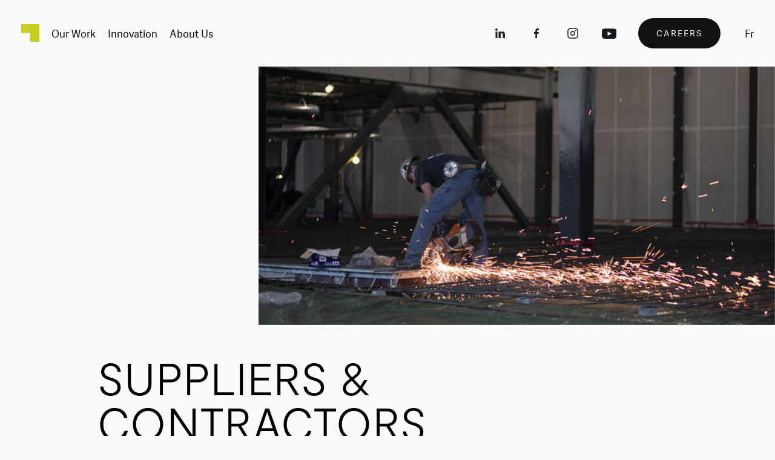

--- FILE ---
content_type: text/html; charset=UTF-8
request_url: https://magil.com/en/suppliers-contractors
body_size: 10798
content:
<!DOCTYPE html>

<html xmlns="http://www.w3.org/1999/xhtml" lang="en-CA">
    <head>
                    <!-- Google Tag Manager -->
            <script>(function(w,d,s,l,i){w[l]=w[l]||[];w[l].push({'gtm.start':
            new Date().getTime(),event:'gtm.js'});var f=d.getElementsByTagName(s)[0],
            j=d.createElement(s),dl=l!='dataLayer'?'&l='+l:'';j.async=true;j.src=
            'https://www.googletagmanager.com/gtm.js?id='+i+dl;f.parentNode.insertBefore(j,f);
            })(window,document,'script','dataLayer','GTM-TPBG8RT');</script>
            <!-- End Google Tag Manager -->
                <script> var currentLang = "en" </script>
        <meta charset="utf-8" />
        <meta name="viewport" content="width=device-width, initial-scale=1.0, maximum-scale=1.0, user-scalable=no">
                <link rel="alternate" hreflang="en-CA" href="https://magil.com/en/suppliers-contractors" />
                    <link rel="alternate" hreflang="fr-CA" href="https://magil.com/fr/fournisseurs-sous-traitants" />
                <meta name="viewport" content="width=device-width, initial-scale=1.0, maximum-scale=1.0, user-scalable=no">
                    <link rel="stylesheet" href="/css/build.min.css?1769016622" />
                        <link rel="apple-touch-icon" sizes="180x180" href="/assets/meta/apple-touch-icon.png">
        <link rel="icon" type="image/png" sizes="32x32" href="/assets/meta/favicon-32x32.png">
        <link rel="icon" type="image/png" sizes="16x16" href="/assets/meta/favicon-16x16.png">
        <link rel="manifest" href="/assets/meta/site.webmanifest">
        <link rel="mask-icon" href="/assets/meta/safari-pinned-tab.svg" color="#5bbad5">
        <link rel="shortcut icon" href="/assets/meta/favicon.ico">
        <meta name="msapplication-TileColor" content="#da532c">
        <meta name="msapplication-config" content="/assets/meta/browserconfig.xml">
        <meta name="theme-color" content="#a9c649">
                <!-- Facebook Pixel Code -->
            <script>
                !function(f,b,e,v,n,t,s)
                {if(f.fbq)return;n=f.fbq=function(){n.callMethod?
                n.callMethod.apply(n,arguments):n.queue.push(arguments)};
                if(!f._fbq)f._fbq=n;n.push=n;n.loaded=!0;n.version='2.0';
                n.queue=[];t=b.createElement(e);t.async=!0;
                t.src=v;s=b.getElementsByTagName(e)[0];
                s.parentNode.insertBefore(t,s)}(window,document,'script',
                'https://connect.facebook.net/en_US/fbevents.js');
                fbq('init', '531698674114894');
                fbq('track', 'PageView');
            </script>
            <noscript>
                <img height="1" width="1"
                src="https://www.facebook.com/tr?id=531698674114894&ev=PageView
                &noscript=1"/>
            </noscript>
        <!-- End Facebook Pixel Code -->
    <title>Suppliers &amp; Contractors | Magil Construction</title><meta name="generator" content="SEOmatic">
<meta name="description" content="With offices in Montréal, Québec, London, Toronto &amp; Vancouver, we carry out worldwide industrial, commercial, institutional &amp; residential construction…">
<meta name="referrer" content="no-referrer-when-downgrade">
<meta name="robots" content="all">
<meta content="en_CA" property="og:locale">
<meta content="fr_CA" property="og:locale:alternate">
<meta content="Magil Construction" property="og:site_name">
<meta content="website" property="og:type">
<meta content="https://magil.com/en/suppliers-contractors" property="og:url">
<meta content="Suppliers &amp; Contractors" property="og:title">
<meta content="With offices in Montréal, Québec, London, Toronto &amp; Vancouver, we carry out worldwide industrial, commercial, institutional &amp; residential construction…" property="og:description">
<meta content="https://magil.comhttps//www.magil.com/uploads/Inspiration/Main-Image-1280-x-640/1280-X-640_MAIN-IMAGE_FLAMES-2.jpg" property="og:image">
<meta content="1200" property="og:image:width">
<meta content="630" property="og:image:height">
<meta content="https://www.instagram.com/magilconstruction/" property="og:see_also">
<meta content="https://www.linkedin.com/company/magil-construction-corporation/" property="og:see_also">
<meta content="https://twitter.com/magilconstruct" property="og:see_also">
<meta name="twitter:card" content="summary_large_image">
<meta name="twitter:site" content="@magilconstruct">
<meta name="twitter:creator" content="@magilconstruct">
<meta name="twitter:title" content="Suppliers &amp; Contractors">
<meta name="twitter:description" content="With offices in Montréal, Québec, London, Toronto &amp; Vancouver, we carry out worldwide industrial, commercial, institutional &amp; residential construction…">
<meta name="twitter:image" content="https://magil.comhttps//www.magil.com/uploads/Inspiration/Main-Image-1280-x-640/1280-X-640_MAIN-IMAGE_FLAMES-2.jpg">
<meta name="twitter:image:width" content="1200">
<meta name="twitter:image:height" content="630">
<link href="https://magil.com/en/suppliers-contractors" rel="canonical">
<link href="https://magil.com/en" rel="home">
<link href="https://magil.com/fr/fournisseurs-sous-traitants" rel="alternate" hreflang="fr-ca">
<link href="https://magil.com/en/suppliers-contractors" rel="alternate" hreflang="x-default">
<link href="https://magil.com/en/suppliers-contractors" rel="alternate" hreflang="en-ca"></head>
    <body data-siteid="1">
                    <!-- Google Tag Manager (noscript) -->
            <noscript><iframe src="https://www.googletagmanager.com/ns.html?id=GTM-TPBG8RT"
            height="0" width="0" style="display:none;visibility:hidden"></iframe></noscript>
            <!-- End Google Tag Manager (noscript) -->
               
        <header id="header">
	<nav class="nav_main ">
	<span class="background"></span>
			<div class="nav_main--wrapper">
				<div class="nav_main--wrapper-left">
					<a class="nav_main--logo js-trckng-header-menu" data-label="logo" href="/en/">
						<div class="nav_main--logo">
							<svg xmlns="http://www.w3.org/2000/svg" viewBox="351.291 371.63 65.752 63.913"><path fill="#C6CF22" d="M351.291 371.63v32.186h31.727v31.727h34.025V371.63z"/></svg>						</div>
					</a>
																																																																																																																																																																		<a href="" data-menu-item="1073" data-label="Our Work" class="menu_id-1073 nav_main--links-primary js-trckng-header-menu no-router open-nav-sector "><span>Our Work</span></a>
																						<a href="https://magil.com/en/innovation" data-menu-item="72" data-label="Innovation" class="menu_id-72 nav_main--links-primary js-trckng-header-menu  "><span>Innovation</span></a>
																																																																																																						<a href="https://magil.com/en/about" data-menu-item="77" data-label="About Us" class="menu_id-77 nav_main--links-primary js-trckng-header-menu  "><span>About Us</span></a>
									</div>

				<div class="nav_main--wrapper-right">

																																				<a href="https://www.linkedin.com/company/magil-construction-corporation/" class="nav_main--links-primary icon-linkedin js-trckng-socials" data-position="header" target="_blank"><span><svg xmlns="http://www.w3.org/2000/svg" viewBox="0 0 24 24"><path d="M4.404 9.13h3.118V20H4.404V9.13zm1.48-1.359H5.86C4.73 7.771 4 6.941 4 5.888 4 4.814 4.754 4 5.905 4c1.15 0 1.858.812 1.88 1.885 0 1.052-.73 1.886-1.902 1.886zM20 20h-3.536v-5.625c0-1.472-.553-2.476-1.77-2.476-.93 0-1.448.677-1.688 1.331-.09.234-.077.56-.077.889V20H9.426s.045-9.964 0-10.87h3.503v1.706c.207-.746 1.327-1.81 3.113-1.81 2.217 0 3.958 1.564 3.958 4.93V20z" fill="#212121" fill-rule="evenodd"/></svg></span></a>						<a href="https://www.facebook.com/magilconstruction/" class="nav_main--links-primary icon-facebook js-trckng-socials" data-position="header" target="_blank"><span><svg xmlns:xlink="http://www.w3.org/1999/xlink" xmlns="http://www.w3.org/2000/svg" viewBox="0 0 24 24"><defs><clipPath id="b"><use xlink:href="#a" clip-rule="evenodd"/></clipPath><path id="a" d="M0 0h24v24H0z"/></defs><g clip-path="url(#b)"><use xlink:href="#a" fill="#FFF" fill-opacity="0"/><path d="M16 4h-2.182c-2.008 0-3.636 1.679-3.636 3.75V10H8v3h2.182v7h2.909v-7h2.182L16 10h-2.91V7.75c0-.414.327-.75.728-.75H16V4z" fill="#212121"/></g></svg></span></a>						<a href="https://www.instagram.com/magilconstruction/?hl=fr" class="nav_main--links-primary icon-instagram js-trckng-socials" data-position="header" target="_blank"><svg xmlns="http://www.w3.org/2000/svg" viewBox="0 0 24 24"><path d="M16 3.2A4.8 4.8 0 0120.8 8v8a4.8 4.8 0 01-4.8 4.8H8A4.8 4.8 0 013.2 16V8A4.8 4.8 0 018 3.2h8zm0 1.6H8A3.2 3.2 0 004.8 8v8A3.2 3.2 0 008 19.2h8a3.2 3.2 0 003.2-3.2V8A3.2 3.2 0 0016 4.8zm-3.379 3.209a4 4 0 11-1.173 7.913A4 4 0 0112.62 8.01zm-2.73 2.877a2.4 2.4 0 104.287 2.158 2.4 2.4 0 00-4.287-2.158zM16.4 6.538a.8.8 0 01.8.8.8.8 0 11-1.6.007c0-.449.358-.807.8-.807z" fill="#212121" fill-rule="evenodd"/></svg><span></span></a>												<a href="https://www.youtube.com/channel/UCbMEsYk3BmVk6iF1G18VLXQ/" class="nav_main--links-primary icon-youtube js-trckng-socials" data-position="header" target="_blank"><span><svg xmlns="http://www.w3.org/2000/svg" viewBox="0 0 24 24">
  <defs/>
  <path fill="#161A1D" fill-rule="evenodd" d="M17.8464 4.2947l.2988.0013c5.7828.0517 6.0134 1.6421 6.0134 6.2195v4.322l-.0014.2713c-.0513 4.8141-1.506 5.9496-6.3108 5.9496H6.3122l-.2964-.002C.8612 20.983 0 18.9655 0 14.8375l.0008-4.9659c.015-3.9539.3148-5.577 6.3114-5.577h11.5342zM9.6112 9.177v6.7846l6.5113-3.4033L9.6112 9.177z"/>
</svg></span></a>
												<a href="https://magil.com/en/careers" class="nav_main--links-primary nav_main--links-btn btn-round-dark btn-round" data-label="Careers">
							<span>Careers</span>
						</a>

																						<a
							href="#"
							data-language-to="fr"
							data-language-from="en"
							class="nav_main--links-primary nav_main--lang-switcher no-router js-trckng-language-switcher">fr</a>
										<div class="nav_main--btn-open">
						<div class="nav_main--btn-open-wrapper">
							<span></span>
							<span></span>
							<span></span>
						</div>
					</div>
				</div>
			</div>
	</nav>
</header>

<div class="nav-sector">
	<div class="nav-sector__image">
		<div class="nav-sector__image-wrapper">
															 
    
    


<picture>
        <img
                 alt="610 x 610 HOVER SECTOR INSTITUTIONAL CL"         src="data:image/svg+xml;charset=utf-8,%3Csvg%20xmlns%3D%27http%3A%2F%2Fwww.w3.org%2F2000%2Fsvg%27%20width%3D%271%27%20height%3D%271%27%20style%3D%27background%3Atransparent%27%2F%3E"
        sizes="(max-width: 610px) 100vw, 33vw"
        srcset="/imager/www_magil_com/uploads/Sectors/Institutional/Sector-Square-Institutional/610-x-610_HOVER_SECTOR_INSTITUTIONAL_CL_25fec96e5ad5fd621118837f8bd831cf.jpg 100w, /imager/www_magil_com/uploads/Sectors/Institutional/Sector-Square-Institutional/610-x-610_HOVER_SECTOR_INSTITUTIONAL_CL_4810ea2a5466db8b3bcc3da64a0fad25.jpg 200w, /imager/www_magil_com/uploads/Sectors/Institutional/Sector-Square-Institutional/610-x-610_HOVER_SECTOR_INSTITUTIONAL_CL_398ca7b8debe49bfbe7d47514c01e3d7.jpg 300w, /imager/www_magil_com/uploads/Sectors/Institutional/Sector-Square-Institutional/610-x-610_HOVER_SECTOR_INSTITUTIONAL_CL_6037a6716a6a4e90c973e9b5af84d444.jpg 400w, /imager/www_magil_com/uploads/Sectors/Institutional/Sector-Square-Institutional/610-x-610_HOVER_SECTOR_INSTITUTIONAL_CL_e7c665d712ec67dfe3f3524f4c64cbe9.jpg 500w, /imager/www_magil_com/uploads/Sectors/Institutional/Sector-Square-Institutional/610-x-610_HOVER_SECTOR_INSTITUTIONAL_CL_04033120ba80876931eeb0a4bad02833.jpg 610w"
    >
</picture>
																			 
    
    


<picture>
        <img
                 alt="SECTOR SQUARE Industrial CL"         src="data:image/svg+xml;charset=utf-8,%3Csvg%20xmlns%3D%27http%3A%2F%2Fwww.w3.org%2F2000%2Fsvg%27%20width%3D%271%27%20height%3D%271%27%20style%3D%27background%3Atransparent%27%2F%3E"
        sizes="(max-width: 610px) 100vw, 33vw"
        srcset="/imager/www_magil_com/uploads/Sectors/Industrial/Sector-Square-Industrial/SECTOR-SQUARE_Industrial_CL_25fec96e5ad5fd621118837f8bd831cf.jpg 100w, /imager/www_magil_com/uploads/Sectors/Industrial/Sector-Square-Industrial/SECTOR-SQUARE_Industrial_CL_4810ea2a5466db8b3bcc3da64a0fad25.jpg 200w, /imager/www_magil_com/uploads/Sectors/Industrial/Sector-Square-Industrial/SECTOR-SQUARE_Industrial_CL_398ca7b8debe49bfbe7d47514c01e3d7.jpg 300w, /imager/www_magil_com/uploads/Sectors/Industrial/Sector-Square-Industrial/SECTOR-SQUARE_Industrial_CL_6037a6716a6a4e90c973e9b5af84d444.jpg 400w, /imager/www_magil_com/uploads/Sectors/Industrial/Sector-Square-Industrial/SECTOR-SQUARE_Industrial_CL_e7c665d712ec67dfe3f3524f4c64cbe9.jpg 500w, /imager/www_magil_com/uploads/Sectors/Industrial/Sector-Square-Industrial/SECTOR-SQUARE_Industrial_CL_04033120ba80876931eeb0a4bad02833.jpg 610w"
    >
</picture>
																			 
    
    


<picture>
        <img
                 alt="SECTOR SQUARE Commercial FAIRMONT CL"         src="data:image/svg+xml;charset=utf-8,%3Csvg%20xmlns%3D%27http%3A%2F%2Fwww.w3.org%2F2000%2Fsvg%27%20width%3D%271%27%20height%3D%271%27%20style%3D%27background%3Atransparent%27%2F%3E"
        sizes="(max-width: 610px) 100vw, 33vw"
        srcset="/imager/www_magil_com/uploads/Sectors/Commercial/Sector-Square-Commercial/SECTOR-SQUARE_Commercial_FAIRMONT_CL_25fec96e5ad5fd621118837f8bd831cf.jpg 100w, /imager/www_magil_com/uploads/Sectors/Commercial/Sector-Square-Commercial/SECTOR-SQUARE_Commercial_FAIRMONT_CL_4810ea2a5466db8b3bcc3da64a0fad25.jpg 200w, /imager/www_magil_com/uploads/Sectors/Commercial/Sector-Square-Commercial/SECTOR-SQUARE_Commercial_FAIRMONT_CL_398ca7b8debe49bfbe7d47514c01e3d7.jpg 300w, /imager/www_magil_com/uploads/Sectors/Commercial/Sector-Square-Commercial/SECTOR-SQUARE_Commercial_FAIRMONT_CL_6037a6716a6a4e90c973e9b5af84d444.jpg 400w, /imager/www_magil_com/uploads/Sectors/Commercial/Sector-Square-Commercial/SECTOR-SQUARE_Commercial_FAIRMONT_CL_e7c665d712ec67dfe3f3524f4c64cbe9.jpg 500w, /imager/www_magil_com/uploads/Sectors/Commercial/Sector-Square-Commercial/SECTOR-SQUARE_Commercial_FAIRMONT_CL_04033120ba80876931eeb0a4bad02833.jpg 610w"
    >
</picture>
																			 
    
    


<picture>
        <img
                 alt="SECTOR SQUARE Residential CL"         src="data:image/svg+xml;charset=utf-8,%3Csvg%20xmlns%3D%27http%3A%2F%2Fwww.w3.org%2F2000%2Fsvg%27%20width%3D%271%27%20height%3D%271%27%20style%3D%27background%3Atransparent%27%2F%3E"
        sizes="(max-width: 610px) 100vw, 33vw"
        srcset="/imager/www_magil_com/uploads/Sectors/Residential/Sector-Square-Residential/SECTOR-SQUARE_Residential_CL_25fec96e5ad5fd621118837f8bd831cf.jpg 100w, /imager/www_magil_com/uploads/Sectors/Residential/Sector-Square-Residential/SECTOR-SQUARE_Residential_CL_4810ea2a5466db8b3bcc3da64a0fad25.jpg 200w, /imager/www_magil_com/uploads/Sectors/Residential/Sector-Square-Residential/SECTOR-SQUARE_Residential_CL_398ca7b8debe49bfbe7d47514c01e3d7.jpg 300w, /imager/www_magil_com/uploads/Sectors/Residential/Sector-Square-Residential/SECTOR-SQUARE_Residential_CL_6037a6716a6a4e90c973e9b5af84d444.jpg 400w, /imager/www_magil_com/uploads/Sectors/Residential/Sector-Square-Residential/SECTOR-SQUARE_Residential_CL_e7c665d712ec67dfe3f3524f4c64cbe9.jpg 500w, /imager/www_magil_com/uploads/Sectors/Residential/Sector-Square-Residential/SECTOR-SQUARE_Residential_CL_04033120ba80876931eeb0a4bad02833.jpg 610w"
    >
</picture>
																			 
    
    


<picture>
        <img
                 alt="SECTOR SQUARE INTERNATIONAL CL"         src="data:image/svg+xml;charset=utf-8,%3Csvg%20xmlns%3D%27http%3A%2F%2Fwww.w3.org%2F2000%2Fsvg%27%20width%3D%271%27%20height%3D%271%27%20style%3D%27background%3Atransparent%27%2F%3E"
        sizes="(max-width: 610px) 100vw, 33vw"
        srcset="/imager/www_magil_com/uploads/Sectors/International/Sector-Square-International/SECTOR-SQUARE_INTERNATIONAL_CL_25fec96e5ad5fd621118837f8bd831cf.jpg 100w, /imager/www_magil_com/uploads/Sectors/International/Sector-Square-International/SECTOR-SQUARE_INTERNATIONAL_CL_4810ea2a5466db8b3bcc3da64a0fad25.jpg 200w, /imager/www_magil_com/uploads/Sectors/International/Sector-Square-International/SECTOR-SQUARE_INTERNATIONAL_CL_398ca7b8debe49bfbe7d47514c01e3d7.jpg 300w, /imager/www_magil_com/uploads/Sectors/International/Sector-Square-International/SECTOR-SQUARE_INTERNATIONAL_CL_6037a6716a6a4e90c973e9b5af84d444.jpg 400w, /imager/www_magil_com/uploads/Sectors/International/Sector-Square-International/SECTOR-SQUARE_INTERNATIONAL_CL_e7c665d712ec67dfe3f3524f4c64cbe9.jpg 500w, /imager/www_magil_com/uploads/Sectors/International/Sector-Square-International/SECTOR-SQUARE_INTERNATIONAL_CL_04033120ba80876931eeb0a4bad02833.jpg 610w"
    >
</picture>
									</div>
	</div>
	<div class="nav-sector__wrapper">
		<div class="nav-sector__nav">
						<a class="nav-sector__title nav-sector__style js-trckng-header-menu" data-label="Sectors" href="https://magil.com/en/sectors">Sectors
                <div class="big-arrow">
                    <span class="big-arrow__line big-arrow__line-diag"></span>
                    <span class="big-arrow__line big-arrow__line-hori"></span>
                    <span class="big-arrow__line big-arrow__line-vert"></span>
                </div>
            </a>
			<div class="nav-sector__sectors">
									<a data-index="0" href="https://magil.com/en/sectors/institutional" class="nav-sector__sectors-link nav-sector__style js-trckng-header-menu" data-label="Institutional">Institutional</a>
									<a data-index="1" href="https://magil.com/en/sectors/industrial" class="nav-sector__sectors-link nav-sector__style js-trckng-header-menu" data-label="Industrial">Industrial</a>
									<a data-index="2" href="https://magil.com/en/sectors/commercial" class="nav-sector__sectors-link nav-sector__style js-trckng-header-menu" data-label="Commercial">Commercial</a>
									<a data-index="3" href="https://magil.com/en/sectors/residential" class="nav-sector__sectors-link nav-sector__style js-trckng-header-menu" data-label="Residential">Residential</a>
									<a data-index="4" href="https://magil.com/en/sectors/international" class="nav-sector__sectors-link nav-sector__style js-trckng-header-menu" data-label="International">International</a>
							</div>
		</div>
		<div class="nav-sector__footer">
			<div class="nav-sector__footer-close">
				<a href="#" class="no-router">
                    <div class="close-icon">
                        <span class="close-icon__line"></span>
                        <span class="close-icon__line"></span>
                    </div>
                </a>
			</div>
			<div class="nav-sector__footer-wrapper">
								<a href="https://magil.com/en/projects" class="nav-sector__footer-link js-trckng-header-menu" data-label="Projects">
					<span class="nav-sector__footer-label nav-sector__style">Projects</span>
					<span class="nav-sector__footer-arrow">
                        <div class="big-arrow">
                            <span class="big-arrow__line big-arrow__line-diag"></span>
                            <span class="big-arrow__line big-arrow__line-hori"></span>
                            <span class="big-arrow__line big-arrow__line-vert"></span>
                        </div>
					</span>
				</a>
													<a href="https://magil.com/en/services" class="nav-sector__footer-link js-trckng-header-menu" data-label="Services">
					<span class="nav-sector__footer-label nav-sector__style">Services</span>
					<span class="nav-sector__footer-arrow">
						<div class="big-arrow">
	                          <span class="big-arrow__line big-arrow__line-diag"></span>
	                          <span class="big-arrow__line big-arrow__line-hori"></span>
	                          <span class="big-arrow__line big-arrow__line-vert"></span>
	                      </div>
					</span>
					</a>
							</div>
		</div>
	</div>
</div>

<nav class="nav-mobile">
	<div class="nav-mobile__background"></div>
	<div class="nav-mobile__wrapper">
		<div class="nav-mobile__links">
										<a href="" class="nav-mobile__link nav-mobile__link-big no-router ">Our work</a><br>
							<a href="https://magil.com/en/sectors" class="nav-mobile__link nav-mobile__link-small  ">Sectors</a><br>
							<a href="https://magil.com/en/projects" class="nav-mobile__link nav-mobile__link-small  ">Projects</a><br>
							<a href="https://magil.com/en/services" class="nav-mobile__link nav-mobile__link-small  ">Services</a><br>
							<a href="https://magil.com/en/innovation" class="nav-mobile__link nav-mobile__link-big  ">Innovation</a><br>
							<a href="https://magil.com/en/about" class="nav-mobile__link nav-mobile__link-big  ">About Us</a><br>
							<a href="https://magil.com/en/contact" class="nav-mobile__link nav-mobile__link-big  ">Contact</a><br>
						<a href="https://magil.com/en/careers" class="nav-mobile__link-btn btn-round btn-round-green">Careers</a>
		</div>
	</div>
	<div class="nav-mobile__footer">
				<div class="nav-mobile__footer-language-switcher">
															<a
					href="#"
					data-language-to="fr"
					data-language-from="en"
					class="nav_main--links-primary nav_main--mobile-lang-switcher no-router js-trckng-language-switcher">fr</a>
					</div>
		<div class="nav-mobile__footer-socials">
			<a href="https://www.linkedin.com/company/magil-construction-corporation/" class="nav-mobile__footer-socials-icon js-trckng-socials" data-position="header" target="_blank"><span><svg xmlns="http://www.w3.org/2000/svg" viewBox="0 0 24 24"><path d="M4.404 9.13h3.118V20H4.404V9.13zm1.48-1.359H5.86C4.73 7.771 4 6.941 4 5.888 4 4.814 4.754 4 5.905 4c1.15 0 1.858.812 1.88 1.885 0 1.052-.73 1.886-1.902 1.886zM20 20h-3.536v-5.625c0-1.472-.553-2.476-1.77-2.476-.93 0-1.448.677-1.688 1.331-.09.234-.077.56-.077.889V20H9.426s.045-9.964 0-10.87h3.503v1.706c.207-.746 1.327-1.81 3.113-1.81 2.217 0 3.958 1.564 3.958 4.93V20z" fill="#212121" fill-rule="evenodd"/></svg></span></a>			<a href="https://www.facebook.com/magilconstruction/" class="nav-mobile__footer-socials-icon js-trckng-socials" data-position="header" target="_blank"><span><svg xmlns:xlink="http://www.w3.org/1999/xlink" xmlns="http://www.w3.org/2000/svg" viewBox="0 0 24 24"><defs><clipPath id="b"><use xlink:href="#a" clip-rule="evenodd"/></clipPath><path id="a" d="M0 0h24v24H0z"/></defs><g clip-path="url(#b)"><use xlink:href="#a" fill="#FFF" fill-opacity="0"/><path d="M16 4h-2.182c-2.008 0-3.636 1.679-3.636 3.75V10H8v3h2.182v7h2.909v-7h2.182L16 10h-2.91V7.75c0-.414.327-.75.728-.75H16V4z" fill="#212121"/></g></svg></span></a>			<a href="https://www.instagram.com/magilconstruction/?hl=fr" class="nav-mobile__footer-socials-icon js-trckng-socials" data-position="header" target="_blank"><svg xmlns="http://www.w3.org/2000/svg" viewBox="0 0 24 24"><path d="M16 3.2A4.8 4.8 0 0120.8 8v8a4.8 4.8 0 01-4.8 4.8H8A4.8 4.8 0 013.2 16V8A4.8 4.8 0 018 3.2h8zm0 1.6H8A3.2 3.2 0 004.8 8v8A3.2 3.2 0 008 19.2h8a3.2 3.2 0 003.2-3.2V8A3.2 3.2 0 0016 4.8zm-3.379 3.209a4 4 0 11-1.173 7.913A4 4 0 0112.62 8.01zm-2.73 2.877a2.4 2.4 0 104.287 2.158 2.4 2.4 0 00-4.287-2.158zM16.4 6.538a.8.8 0 01.8.8.8.8 0 11-1.6.007c0-.449.358-.807.8-.807z" fill="#212121" fill-rule="evenodd"/></svg><span></span></a>						<a href="https://www.youtube.com/channel/UCbMEsYk3BmVk6iF1G18VLXQ/" class="nav-mobile__footer-socials-icon js-trckng-socials" data-position="header" target="_blank"><span><svg xmlns="http://www.w3.org/2000/svg" viewBox="0 0 24 24">
  <defs/>
  <path fill="#161A1D" fill-rule="evenodd" d="M17.8464 4.2947l.2988.0013c5.7828.0517 6.0134 1.6421 6.0134 6.2195v4.322l-.0014.2713c-.0513 4.8141-1.506 5.9496-6.3108 5.9496H6.3122l-.2964-.002C.8612 20.983 0 18.9655 0 14.8375l.0008-4.9659c.015-3.9539.3148-5.577 6.3114-5.577h11.5342zM9.6112 9.177v6.7846l6.5113-3.4033L9.6112 9.177z"/>
</svg></span></a>		</div>
	</div>
</nav>
        <script>
  window.jsTranslations = {
    'news_url' : 'news',
    'projects_url' : 'projects',
  }
</script>

        <div id="wrap">
            <main class="router-container">

                                                                                    	<section 
        class="view view__suppliers suppliers" 
        data-router-namespace="suppliers"
        data-trckng-title="Suppliers &amp; Contractors"
        data-trckng-section="Suppliers &amp; Contractors"
        data-trckng-project-section=""
        data-trckng-month="10"
        data-trckng-year="19"
        data-trckng-language="en-CA"
        data-trckng-ip="3.142.69.149"
        data-trckng-env="production"
        data-url-en="https://magil.com/en/suppliers-contractors"
        data-url-fr="https://magil.com/fr/fournisseurs-sous-traitants"
        >
    	
<div class="hero-text-image hero-text-image-with-image ">
            <div class="hero-text-image__image-container ">
            <div class="split-image-horizontal">
    <div class="split-image-horizontal__left">
        
    
    


<picture>
        <img
                 alt="1280 X 640 MAIN IMAGE FLAMES 2"         src="data:image/svg+xml;charset=utf-8,%3Csvg%20xmlns%3D%27http%3A%2F%2Fwww.w3.org%2F2000%2Fsvg%27%20width%3D%271%27%20height%3D%271%27%20style%3D%27background%3Atransparent%27%2F%3E"
        sizes="(max-width: 680px) 100vw, 60vw"
        srcset="/imager/www_magil_com/uploads/Inspiration/Main-Image-1280-x-640/1280-X-640_MAIN-IMAGE_FLAMES-2_616b2c32fb7bb9679ad560fc61635847.jpg 400w, /imager/www_magil_com/uploads/Inspiration/Main-Image-1280-x-640/1280-X-640_MAIN-IMAGE_FLAMES-2_5472332afa344033d2bf9e7b6b9d883e.jpg 600w, /imager/www_magil_com/uploads/Inspiration/Main-Image-1280-x-640/1280-X-640_MAIN-IMAGE_FLAMES-2_5ae402c9837860cd6e4f65e304b3a5fa.jpg 800w, /imager/www_magil_com/uploads/Inspiration/Main-Image-1280-x-640/1280-X-640_MAIN-IMAGE_FLAMES-2_d3867277feb154defec9b24a5714fadb.jpg 1000w, /imager/www_magil_com/uploads/Inspiration/Main-Image-1280-x-640/1280-X-640_MAIN-IMAGE_FLAMES-2_6c0c164bd2b597ee32b68b8b5755bd2e.jpg 1200w"
    >
</picture>
    </div>
    <div class="split-image-horizontal__right">
        
    
    


<picture>
        <img
                 alt="1280 X 640 MAIN IMAGE FLAMES 2"         src="data:image/svg+xml;charset=utf-8,%3Csvg%20xmlns%3D%27http%3A%2F%2Fwww.w3.org%2F2000%2Fsvg%27%20width%3D%271%27%20height%3D%271%27%20style%3D%27background%3Atransparent%27%2F%3E"
        sizes="(max-width: 680px) 100vw, 60vw"
        srcset="/imager/www_magil_com/uploads/Inspiration/Main-Image-1280-x-640/1280-X-640_MAIN-IMAGE_FLAMES-2_616b2c32fb7bb9679ad560fc61635847.jpg 400w, /imager/www_magil_com/uploads/Inspiration/Main-Image-1280-x-640/1280-X-640_MAIN-IMAGE_FLAMES-2_5472332afa344033d2bf9e7b6b9d883e.jpg 600w, /imager/www_magil_com/uploads/Inspiration/Main-Image-1280-x-640/1280-X-640_MAIN-IMAGE_FLAMES-2_5ae402c9837860cd6e4f65e304b3a5fa.jpg 800w, /imager/www_magil_com/uploads/Inspiration/Main-Image-1280-x-640/1280-X-640_MAIN-IMAGE_FLAMES-2_d3867277feb154defec9b24a5714fadb.jpg 1000w, /imager/www_magil_com/uploads/Inspiration/Main-Image-1280-x-640/1280-X-640_MAIN-IMAGE_FLAMES-2_6c0c164bd2b597ee32b68b8b5755bd2e.jpg 1200w"
    >
</picture>
    </div>
</div>
                    </div>
        <div class="hero-text-image__wrapper">
                <h1 class="hero-text-image__title">Suppliers &amp; Contractors</h1>
        <div class="hero-text-image__row">
            <div class="hero-text-image__left-col">
                <div class="hero-text-image__text">
                    <p><p>Magil has always strived to have more than just a one-off connection to our subcontractors, suppliers, architects, consultants and all other parties we come in contact with through our operations.</p></p>
                </div>
            </div>
                    </div>
    </div>
</div>
		<div class="text-left-right">
    <div class="text-left-right__wrapper">
                  <div class="text-left-right__single">
              <h3 class="text-left-right__title">Partners</h3>
              <div class="text-left-right__text wysiwyg"><p><strong>Our subcontracting partners are a large part of our overall success. <br /></strong></p>
<p>They provide specialized knowledge and quality results to all of our projects. Many of them share our values and at minimum share our views on safety and quality.</p></div>
                        </div>
                  <div class="text-left-right__single">
              <h3 class="text-left-right__title">Relationships</h3>
              <div class="text-left-right__text wysiwyg"><p><strong>Magil’s long-term success in Design-Build and Construction Management has allowed us to develop lasting relationships with some of Canada’s premier subcontractors. </strong><br /></p>
<p>These relationships allow us to have confidence every time we submit a bid that we are going to get the quality and service from subcontractors that our clients expect from the Magil brand.</p></div>
                        </div>
                  <div class="text-left-right__single">
              <h3 class="text-left-right__title">Prequalification Program</h3>
              <div class="text-left-right__text wysiwyg"><p>To ensure the continued successful partnerships we have established an internal prequalification program for all of our subcontractors. <strong><br /></strong></p>
<p><strong>This program allows us to develop joint strategies for success and ensure that every project is the right fit for all stakeholders.</strong></p></div>
                        </div>
            </div>
</div>
        <div class="contact-form">

    <div class="contact-form__image">
        
    
    


<picture>
        <img
                 alt="Header 4"         src="data:image/svg+xml;charset=utf-8,%3Csvg%20xmlns%3D%27http%3A%2F%2Fwww.w3.org%2F2000%2Fsvg%27%20width%3D%271%27%20height%3D%271%27%20style%3D%27background%3Atransparent%27%2F%3E"
        sizes="(max-width: 768px) 100vw, 70vw"
        srcset="/imager/www_magil_com/uploads/Inspiration/Header-4_616b2c32fb7bb9679ad560fc61635847.jpg 400w, /imager/www_magil_com/uploads/Inspiration/Header-4_5472332afa344033d2bf9e7b6b9d883e.jpg 600w, /imager/www_magil_com/uploads/Inspiration/Header-4_5ae402c9837860cd6e4f65e304b3a5fa.jpg 800w, /imager/www_magil_com/uploads/Inspiration/Header-4_d3867277feb154defec9b24a5714fadb.jpg 1000w, /imager/www_magil_com/uploads/Inspiration/Header-4_6c0c164bd2b597ee32b68b8b5755bd2e.jpg 1200w, /imager/www_magil_com/uploads/Inspiration/Header-4_ba70c53f73b486e4404b9862f59e6e07.jpg 1400w"
    >
</picture>
    </div>
    <div class="contact-form__content">
        <div class="contact-form__header">
            <div class="contact-form__header-left">
                <h2 class="contact-form__title">Contact us</h2>
            </div>
            <div class="contact-form__header-right">
                <div class="contact-form__text">Not monitored for job closing!</div>
            </div>
        </div>
        <div class="contact-form__content-wrapper">
            <div class="contact-form__form-wrapper">

                <form class="contact-form__form" method="post" accept-charset="UTF-8" novalidate>
                    <input type="hidden" name="CRAFT_CSRF_TOKEN" value="F_al5ovFWeEzT-WOva0p68WSdVimlV3EuW9RB_-9Bg1B1jrgmbUgz3mjwd7NvwuTcDmB-o6dYp-h3Ecgk8Rkm9ohOF3N1GloCJkI06HsdK4=">
                    <input type="hidden" name="action" value="akufen-tools/email/send-email">

                    <label for="first-name" class="firstName-label">First name</label>
                    <input id="first-name" type="text" name="firstName" placeholder="First name" required>

                    <label for="last-name" class="lastName-label">Last name</label>
                    <input id="last-name" type="text" name="lastName" placeholder="Last name"  required>

                    <label for="from-email" class="fromEmail-label">Email</label>
                    <input id="from-email" type="email" name="fromEmail" placeholder="Email"  required>

                    <label for="phone" class="phone-label">Phone (optional)</label>
                    <input id="phone" type="text" name="phone" placeholder="Phone (optional)" >

                    <label for="subjectDropdown" class="subjectDropdown-label">Subject</label>
                    <select id="subjectDropdown" name="subjectDropdown" required>
                        <option value="placeholder" disabled selected>Select a subject</option>
                                                                                        <option value="Suppliers">
                                        Suppliers
                                    </option>
                                                                                                                    <option value="Contractors">
                                        Contractors
                                    </option>
                                                                                                                    <option value="Other Topic">
                                        Other Topic
                                    </option>
                                                                        </select>

                    <label for="message" class="message-label">Message</label>
                    <textarea rows="10" cols="40" id="message" name="message" placeholder="Message" required></textarea>
                    <div class="submit-wrapper">
                        <input id="submit" type="submit" class="btn-round btn-round-white" value="Send">
                        <div class="message">
                            <div class="success">Your message has been sent</div>
                            <div class="error">.Please try again</div>
                        </div>
                    </div>
                </form>
            </div>
        </div>
    </div>
</div>
		
						<div class="banner-split-bg">
				<div class="banner-split-bg__background">
                    <div class="banner-split-bg__background-left">
                        
    
    


<picture>
        <img
         class="banner-split-bg__image"          alt="1600 x 667 BANNER CONST SITE"         src="data:image/svg+xml;charset=utf-8,%3Csvg%20xmlns%3D%27http%3A%2F%2Fwww.w3.org%2F2000%2Fsvg%27%20width%3D%271%27%20height%3D%271%27%20style%3D%27background%3Atransparent%27%2F%3E"
        sizes="(max-width: 680px) 100vw, 100vw"
        srcset="/imager/www_magil_com/uploads/Suppliers-and-contractors/Page/SUPP-CONTRACTOR_BANNER/1600-x-667_BANNER_CONST-SITE_16dc614475441b920224efe5e2c25e1e.jpg 400w, /imager/www_magil_com/uploads/Suppliers-and-contractors/Page/SUPP-CONTRACTOR_BANNER/1600-x-667_BANNER_CONST-SITE_d81116d8bbfa9f76d8ddbf1fc63945be.jpg 600w, /imager/www_magil_com/uploads/Suppliers-and-contractors/Page/SUPP-CONTRACTOR_BANNER/1600-x-667_BANNER_CONST-SITE_2ddc0435299f463148688413ae7b3b2f.jpg 800w, /imager/www_magil_com/uploads/Suppliers-and-contractors/Page/SUPP-CONTRACTOR_BANNER/1600-x-667_BANNER_CONST-SITE_4aba3b9b34725b99a1c68bdaea443904.jpg 1200w, /imager/www_magil_com/uploads/Suppliers-and-contractors/Page/SUPP-CONTRACTOR_BANNER/1600-x-667_BANNER_CONST-SITE_45aef2f0a3d47c7794b663bc6021ad43.jpg 1400w, /imager/www_magil_com/uploads/Suppliers-and-contractors/Page/SUPP-CONTRACTOR_BANNER/1600-x-667_BANNER_CONST-SITE_a02b91b52e6d04526eb6b0f265fd88b8.jpg 1600w"
    >
</picture>
                    </div>
                    <div class="banner-split-bg__background-right">
                        
    
    


<picture>
        <img
         class="banner-split-bg__image"          alt="1600 x 667 BANNER CONST SITE"         src="data:image/svg+xml;charset=utf-8,%3Csvg%20xmlns%3D%27http%3A%2F%2Fwww.w3.org%2F2000%2Fsvg%27%20width%3D%271%27%20height%3D%271%27%20style%3D%27background%3Atransparent%27%2F%3E"
        sizes="(max-width: 680px) 100vw, 100vw"
        srcset="/imager/www_magil_com/uploads/Suppliers-and-contractors/Page/SUPP-CONTRACTOR_BANNER/1600-x-667_BANNER_CONST-SITE_16dc614475441b920224efe5e2c25e1e.jpg 400w, /imager/www_magil_com/uploads/Suppliers-and-contractors/Page/SUPP-CONTRACTOR_BANNER/1600-x-667_BANNER_CONST-SITE_d81116d8bbfa9f76d8ddbf1fc63945be.jpg 600w, /imager/www_magil_com/uploads/Suppliers-and-contractors/Page/SUPP-CONTRACTOR_BANNER/1600-x-667_BANNER_CONST-SITE_2ddc0435299f463148688413ae7b3b2f.jpg 800w, /imager/www_magil_com/uploads/Suppliers-and-contractors/Page/SUPP-CONTRACTOR_BANNER/1600-x-667_BANNER_CONST-SITE_4aba3b9b34725b99a1c68bdaea443904.jpg 1200w, /imager/www_magil_com/uploads/Suppliers-and-contractors/Page/SUPP-CONTRACTOR_BANNER/1600-x-667_BANNER_CONST-SITE_45aef2f0a3d47c7794b663bc6021ad43.jpg 1400w, /imager/www_magil_com/uploads/Suppliers-and-contractors/Page/SUPP-CONTRACTOR_BANNER/1600-x-667_BANNER_CONST-SITE_a02b91b52e6d04526eb6b0f265fd88b8.jpg 1600w"
    >
</picture>
                    </div>
				</div>
				<div class="banner-split-bg__content">
					<h4 class="banner-split-bg__subtitle">About us</h4>
					<h3 class="banner-split-bg__title">What defines us</h3>
                                            <a class="banner-split-bg__btn btn-round btn-round-black btn-round-black-reverse-mobile js-trckng-banner-split" href="https://magil.com/en/about" >Learn more</a>
                    				</div>
			</div>
				</section>
            </main>
            <footer id="footer">
	<div class="footer_main-desktop">
		<div class="footer_main-desktop--top">
			<div class="footer_main-desktop--top-logo footer_main-desktop--top-column">
				<div class="footer_main-desktop--logo-wrapper">
					<a class="" href="/en/">
                        <svg xmlns="http://www.w3.org/2000/svg" viewBox="40.233 304.269 545.329 184.841"><path fill="#FFF" d="M337.497 486.122c-2.529 1.609-6.897 2.299-10.806 2.299-10.806 0-15.174-6.438-15.174-16.553 0-9.196 5.288-16.094 16.323-16.094 3.679 0 7.587.92 9.886 2.529v8.506l-4.828-.46-.689-4.367c0-.46-.23-.69-.689-.69-.92-.229-2.529-.46-3.909-.46-5.518 0-8.966 3.679-9.195 11.036 0 7.816 3.219 11.495 8.736 11.495 1.379 0 3.218-.23 4.368-.46.459-.23.689-.23.689-.92l.689-4.138h4.599v8.277zm18.852-9.656c0-5.058-1.609-6.897-4.368-6.897-2.988 0-4.828 1.84-4.828 6.897 0 5.288 1.609 7.356 4.599 7.356 2.987 0 4.597-1.839 4.597-7.356m-16.093.229c0-7.127 3.908-11.954 11.725-11.954 8.047 0 11.266 4.827 11.266 11.495 0 7.356-3.679 12.185-11.726 12.185s-11.265-4.828-11.265-11.726m41.152 11.266v-14.024c0-2.068-.23-3.908-2.299-3.908-1.609 0-3.679.92-4.599 1.609v11.726c0 .689 0 .689.689.919l2.069.23v3.448h-11.955v-3.448l2.069-.23c.689 0 .689-.229.689-.919v-12.875c0-.46-.229-.689-.459-.92l-2.3-.919.46-3.449h7.587l.229 2.3h.23c2.069-1.609 4.598-2.759 7.587-2.759 4.828 0 6.667 2.528 6.438 7.356v11.035c0 .689 0 .689.689.92l2.069.229v3.449l-9.193.23zm24.829-15.634l-.46-2.299c0-.229-.229-.46-.46-.689-.459-.229-1.609-.46-2.759-.46-2.068 0-3.448.92-3.448 2.299 0 1.84 2.299 2.299 5.058 2.759 3.449.69 7.357 2.069 7.357 7.127 0 5.288-4.368 7.587-9.886 7.357-3.908 0-7.817-1.149-8.736-1.609v-6.207l4.598.459.46 2.529c0 .46.229.46.46.689.46.23 1.609.46 3.448.46 2.299 0 3.679-.689 3.679-2.299 0-1.84-1.84-2.299-3.908-2.759-3.679-.689-8.507-1.38-8.507-7.127 0-5.288 4.599-7.587 9.656-7.587 3.448 0 6.896.92 8.046 1.379v6.208l-4.598-.23zm24.37 14.714c-1.84.92-4.599 1.84-7.127 1.609-5.288 0-7.127-2.069-7.127-7.127v-11.495c0-.229 0-.46-.23-.46h-2.988v-3.908c3.908-.46 5.287-2.299 5.747-7.127h4.139v6.208c0 .229 0 .459.229.459h6.207v4.368h-6.437v10.346c0 2.529.689 3.679 2.988 3.679 1.149 0 2.529-.229 3.448-.689l1.151 4.137zm2.299 1.149v-3.448l2.069-.229c.689 0 .689-.23.689-.92v-12.645c0-.46-.23-.689-.46-.92l-2.299-.919.46-3.449h7.587l.459 3.449h.23c1.379-2.3 3.448-3.909 6.207-3.909.92 0 2.989.23 3.679.46v7.816l-5.288-.229-.46-2.299c0-.46-.229-.46-.46-.46-1.149 0-2.528.92-3.218 1.609v11.495c0 .689 0 .92.689.92l4.368.46v3.448l-14.252-.23zm37.704 0l-.23-2.299h-.229c-1.84 1.38-4.139 2.989-7.816 2.989-4.599 0-6.208-2.529-6.208-7.587v-10.576c0-.689 0-.689-.689-.919l-2.069-.46.46-3.679h8.966v14.484c0 2.759.46 3.678 2.3 3.678 1.839 0 3.448-1.149 4.598-2.068v-11.266c0-.689 0-.689-.689-.92l-2.3-.459.46-3.679h8.736v18.162c0 .46 0 .689.69.92l2.068.229v3.448h-8.048v.002zm29.658-1.378c-2.069 1.149-5.058 2.069-8.276 2.069-7.817 0-11.495-5.059-11.495-11.495 0-8.047 5.058-12.186 11.955-11.955 3.448 0 6.437.919 7.816 1.839v6.897l-4.599-.23-.459-2.988c0-.23-.23-.46-.46-.689-.46-.23-1.38-.23-2.299-.23-2.529 0-4.828 1.84-4.828 6.897 0 5.747 2.528 7.356 5.518 7.356 2.069 0 4.138-.689 5.518-1.149l1.609 3.678zm19.311.459c-1.839.919-4.598 1.839-7.127 1.609-5.288 0-7.127-2.069-7.127-7.127v-11.495c0-.23 0-.46-.229-.46h-2.989v-3.908c3.908-.46 5.288-2.3 5.748-7.127h4.138v6.207c0 .229 0 .46.23.46h6.207v4.368h-6.438v10.346c0 2.528.689 3.678 2.989 3.678 1.149 0 2.528-.229 3.448-.689l1.15 4.138zm7.587-25.059c-2.529 0-3.908-1.38-3.908-3.908 0-2.529 1.379-3.908 3.908-3.908s3.908 1.379 3.908 3.908c0 2.528-1.379 3.908-3.908 3.908m-5.748 26.209v-3.448l2.3-.23c.689 0 .689-.229.689-.92v-12.874c0-.46-.229-.689-.46-.92l-2.299-.919.46-3.449h8.966v18.162c0 .69 0 .69.689.92l2.3.23v3.448h-12.645zm29.658-11.266c0-5.058-1.609-6.896-4.368-6.896-2.989 0-4.828 1.839-4.828 6.896 0 5.288 1.609 7.357 4.598 7.357 2.989.001 4.598-2.069 4.598-7.357m-16.094.231c0-7.127 3.908-11.955 11.726-11.955 8.046 0 11.265 4.828 11.265 11.495 0 7.356-3.678 12.185-11.725 12.185-8.047-.23-11.266-5.058-11.266-11.725m41.153 11.264v-14.023c0-2.069-.229-3.909-2.299-3.909-1.609 0-3.678.92-4.598 1.609v11.726c0 .689 0 .689.689.92l2.069.229v3.448h-11.955v-3.448l2.069-.229c.689 0 .689-.23.689-.92v-12.875c0-.46-.229-.689-.46-.919l-2.299-.92.46-3.448h7.587l.229 2.299h.23c2.299-1.609 4.827-2.759 7.586-2.759 4.828 0 6.668 2.528 6.668 7.356v11.035c0 .69 0 .69.689.92l2.069.23v3.448l-9.423.23zM447.85 306.568h33.796v118.4H447.85v-118.4zm50.808 0v118.4h84.145v-31.727h-50.349v-86.673h-33.796zM401.64 348.64l23.909-23.91c-12.185-13.104-31.036-20.461-47.819-20.461-18.852 0-36.095 6.667-48.05 17.932-9.655 9.196-16.553 26.669-16.553 43.452v27.588h34.025v-27.588c.23-17.243 14.024-27.128 30.577-27.128 8.507-.001 18.393 4.828 23.911 10.115"/><path fill="#C6CF22" d="M365.085 361.055v32.187h31.727v31.727h34.025v-63.913h-65.752z"/><path fill="#FFF" d="M249.674 347.95h1.839l10.346 34.256h-22.76l10.575-34.256zm-19.312-41.382l-40.233 118.4h36.094l6.208-20.691h35.865l6.208 20.691h38.164l-41.842-118.4h-40.464zm-91.731-.23l-29.657 65.982-29.198-65.982H40.233v118.63h33.795v-59.085h1.839l26.209 59.085h14.484l25.749-59.085h1.839v59.085h33.795v-118.63h-39.312z"/></svg>					</a>
					<div class="footer_main-desktop--logo-wrapper-sublogo">A Fayolle Canada Company</div>
				</div>
			</div>
			<div class="footer_main-desktop--top-links footer_main-desktop--top-column">
													<a href="https://magil.com/en/sectors" data-label="Sectors" class="js-trckng-footer-menu footer_main-desktop--link-primary ">Sectors</a>
									<a href="https://magil.com/en/projects" data-label="Projects" class="js-trckng-footer-menu footer_main-desktop--link-primary ">Projects</a>
									<a href="https://magil.com/en/services" data-label="Services" class="js-trckng-footer-menu footer_main-desktop--link-primary ">Services</a>
									<a href="https://magil.com/en/about" data-label="About Us" class="js-trckng-footer-menu footer_main-desktop--link-primary ">About Us</a>
							</div>
			<div class="footer_main-desktop--top-links footer_main-desktop--top-column">
													<a href="https://magil.com/en/careers" data-label="Careers" class="js-trckng-footer-menu footer_main-desktop--link-primary ">Careers</a>
									<a href="https://magil.com/en/contact" data-label="Contact" class="js-trckng-footer-menu footer_main-desktop--link-primary ">Contact</a>
									<a href="https://magil.com/en/suppliers-contractors" data-label="Suppliers &amp; Contractors" class="js-trckng-footer-menu footer_main-desktop--link-primary ">Suppliers &amp; Contractors</a>
							</div>

					</div>
		<div class="footer_main-desktop--bottom">
            <div class="footer_main-desktop--bottom-wrapper">
                <div class="footer_main-desktop--bottom-col">
                                                                                                                        <a href="https://www.linkedin.com/company/magil-construction-corporation/" class="footer_main-desktop--bottom-social icon-linkedin" target="_blank"><span><svg xmlns="http://www.w3.org/2000/svg" viewBox="0 0 24 24"><path d="M4.404 9.13h3.118V20H4.404V9.13zm1.48-1.359H5.86C4.73 7.771 4 6.941 4 5.888 4 4.814 4.754 4 5.905 4c1.15 0 1.858.812 1.88 1.885 0 1.052-.73 1.886-1.902 1.886zM20 20h-3.536v-5.625c0-1.472-.553-2.476-1.77-2.476-.93 0-1.448.677-1.688 1.331-.09.234-.077.56-.077.889V20H9.426s.045-9.964 0-10.87h3.503v1.706c.207-.746 1.327-1.81 3.113-1.81 2.217 0 3.958 1.564 3.958 4.93V20z" fill="#212121" fill-rule="evenodd"/></svg></span></a>                    <a href="https://www.facebook.com/magilconstruction/" class="footer_main-desktop--bottom-social icon-facebook" target="_blank"><span><svg xmlns:xlink="http://www.w3.org/1999/xlink" xmlns="http://www.w3.org/2000/svg" viewBox="0 0 24 24"><defs><clipPath id="b"><use xlink:href="#a" clip-rule="evenodd"/></clipPath><path id="a" d="M0 0h24v24H0z"/></defs><g clip-path="url(#b)"><use xlink:href="#a" fill="#FFF" fill-opacity="0"/><path d="M16 4h-2.182c-2.008 0-3.636 1.679-3.636 3.75V10H8v3h2.182v7h2.909v-7h2.182L16 10h-2.91V7.75c0-.414.327-.75.728-.75H16V4z" fill="#212121"/></g></svg></span></a>                    <a href="https://www.instagram.com/magilconstruction/?hl=fr" class="footer_main-desktop--bottom-social icon-instagram" target="_blank"><span><svg xmlns="http://www.w3.org/2000/svg" viewBox="0 0 24 24"><path d="M16 3.2A4.8 4.8 0 0120.8 8v8a4.8 4.8 0 01-4.8 4.8H8A4.8 4.8 0 013.2 16V8A4.8 4.8 0 018 3.2h8zm0 1.6H8A3.2 3.2 0 004.8 8v8A3.2 3.2 0 008 19.2h8a3.2 3.2 0 003.2-3.2V8A3.2 3.2 0 0016 4.8zm-3.379 3.209a4 4 0 11-1.173 7.913A4 4 0 0112.62 8.01zm-2.73 2.877a2.4 2.4 0 104.287 2.158 2.4 2.4 0 00-4.287-2.158zM16.4 6.538a.8.8 0 01.8.8.8.8 0 11-1.6.007c0-.449.358-.807.8-.807z" fill="#212121" fill-rule="evenodd"/></svg></span></a>                                        <a href="https://www.youtube.com/channel/UCbMEsYk3BmVk6iF1G18VLXQ/" class="footer_main-desktop--bottom-social icon-youtube" target="_blank"><span><svg xmlns="http://www.w3.org/2000/svg" viewBox="0 0 24 24">
  <defs/>
  <path fill="#161A1D" fill-rule="evenodd" d="M17.8464 4.2947l.2988.0013c5.7828.0517 6.0134 1.6421 6.0134 6.2195v4.322l-.0014.2713c-.0513 4.8141-1.506 5.9496-6.3108 5.9496H6.3122l-.2964-.002C.8612 20.983 0 18.9655 0 14.8375l.0008-4.9659c.015-3.9539.3148-5.577 6.3114-5.577h11.5342zM9.6112 9.177v6.7846l6.5113-3.4033L9.6112 9.177z"/>
</svg></span></a>                </div>
                <div class="footer_main-desktop--bottom-col">
                  
                    <span class="footer_main-desktop--bottom-copyright">&#9400; 2026 Magil Construction</span>
                </div>
                <div class="footer_main-desktop--bottom-col">
																<a href="https://magil.com/en/legal-notice" data-label="Legal Notice" class="js-trckng-footer-menu footer_main-desktop--bottom-links ">Legal Notice</a>
											<a href="https://magil.com/en/terms-and-conditions" data-label="Terms and Conditions" class="js-trckng-footer-menu footer_main-desktop--bottom-links ">Terms and Conditions</a>
					                </div>
            </div>
        </div>
	</div>
    <div class="footer_main-mobile">
        <a  href="" data-label="Sign up To our Newsletter" class="footer_main-mobile--newsletter ">
            <div class="footer_main-mobile--newsletter-title">Sign up To our Newsletter</div>
            <div class="footer_main-mobile--newsletter-arrow"><svg xmlns="http://www.w3.org/2000/svg" viewBox="0 0 24 24"><path d="M2.325.911l19.586 19.586v-8.586h2v12h-12v-2h8.586L.911 2.325 2.325.911z" fill="#212121" fill-rule="evenodd"/></svg></div>
        </a>
        <div class="footer_main-mobile--nav">
            <div class="footer_main-mobile--nav-wrapper">
                <a class="footer_main-mobile--nav-logo" href="/en//">
                                        <svg xmlns="http://www.w3.org/2000/svg" viewBox="40.233 304.269 545.329 184.841"><path fill="#FFF" d="M337.497 486.122c-2.529 1.609-6.897 2.299-10.806 2.299-10.806 0-15.174-6.438-15.174-16.553 0-9.196 5.288-16.094 16.323-16.094 3.679 0 7.587.92 9.886 2.529v8.506l-4.828-.46-.689-4.367c0-.46-.23-.69-.689-.69-.92-.229-2.529-.46-3.909-.46-5.518 0-8.966 3.679-9.195 11.036 0 7.816 3.219 11.495 8.736 11.495 1.379 0 3.218-.23 4.368-.46.459-.23.689-.23.689-.92l.689-4.138h4.599v8.277zm18.852-9.656c0-5.058-1.609-6.897-4.368-6.897-2.988 0-4.828 1.84-4.828 6.897 0 5.288 1.609 7.356 4.599 7.356 2.987 0 4.597-1.839 4.597-7.356m-16.093.229c0-7.127 3.908-11.954 11.725-11.954 8.047 0 11.266 4.827 11.266 11.495 0 7.356-3.679 12.185-11.726 12.185s-11.265-4.828-11.265-11.726m41.152 11.266v-14.024c0-2.068-.23-3.908-2.299-3.908-1.609 0-3.679.92-4.599 1.609v11.726c0 .689 0 .689.689.919l2.069.23v3.448h-11.955v-3.448l2.069-.23c.689 0 .689-.229.689-.919v-12.875c0-.46-.229-.689-.459-.92l-2.3-.919.46-3.449h7.587l.229 2.3h.23c2.069-1.609 4.598-2.759 7.587-2.759 4.828 0 6.667 2.528 6.438 7.356v11.035c0 .689 0 .689.689.92l2.069.229v3.449l-9.193.23zm24.829-15.634l-.46-2.299c0-.229-.229-.46-.46-.689-.459-.229-1.609-.46-2.759-.46-2.068 0-3.448.92-3.448 2.299 0 1.84 2.299 2.299 5.058 2.759 3.449.69 7.357 2.069 7.357 7.127 0 5.288-4.368 7.587-9.886 7.357-3.908 0-7.817-1.149-8.736-1.609v-6.207l4.598.459.46 2.529c0 .46.229.46.46.689.46.23 1.609.46 3.448.46 2.299 0 3.679-.689 3.679-2.299 0-1.84-1.84-2.299-3.908-2.759-3.679-.689-8.507-1.38-8.507-7.127 0-5.288 4.599-7.587 9.656-7.587 3.448 0 6.896.92 8.046 1.379v6.208l-4.598-.23zm24.37 14.714c-1.84.92-4.599 1.84-7.127 1.609-5.288 0-7.127-2.069-7.127-7.127v-11.495c0-.229 0-.46-.23-.46h-2.988v-3.908c3.908-.46 5.287-2.299 5.747-7.127h4.139v6.208c0 .229 0 .459.229.459h6.207v4.368h-6.437v10.346c0 2.529.689 3.679 2.988 3.679 1.149 0 2.529-.229 3.448-.689l1.151 4.137zm2.299 1.149v-3.448l2.069-.229c.689 0 .689-.23.689-.92v-12.645c0-.46-.23-.689-.46-.92l-2.299-.919.46-3.449h7.587l.459 3.449h.23c1.379-2.3 3.448-3.909 6.207-3.909.92 0 2.989.23 3.679.46v7.816l-5.288-.229-.46-2.299c0-.46-.229-.46-.46-.46-1.149 0-2.528.92-3.218 1.609v11.495c0 .689 0 .92.689.92l4.368.46v3.448l-14.252-.23zm37.704 0l-.23-2.299h-.229c-1.84 1.38-4.139 2.989-7.816 2.989-4.599 0-6.208-2.529-6.208-7.587v-10.576c0-.689 0-.689-.689-.919l-2.069-.46.46-3.679h8.966v14.484c0 2.759.46 3.678 2.3 3.678 1.839 0 3.448-1.149 4.598-2.068v-11.266c0-.689 0-.689-.689-.92l-2.3-.459.46-3.679h8.736v18.162c0 .46 0 .689.69.92l2.068.229v3.448h-8.048v.002zm29.658-1.378c-2.069 1.149-5.058 2.069-8.276 2.069-7.817 0-11.495-5.059-11.495-11.495 0-8.047 5.058-12.186 11.955-11.955 3.448 0 6.437.919 7.816 1.839v6.897l-4.599-.23-.459-2.988c0-.23-.23-.46-.46-.689-.46-.23-1.38-.23-2.299-.23-2.529 0-4.828 1.84-4.828 6.897 0 5.747 2.528 7.356 5.518 7.356 2.069 0 4.138-.689 5.518-1.149l1.609 3.678zm19.311.459c-1.839.919-4.598 1.839-7.127 1.609-5.288 0-7.127-2.069-7.127-7.127v-11.495c0-.23 0-.46-.229-.46h-2.989v-3.908c3.908-.46 5.288-2.3 5.748-7.127h4.138v6.207c0 .229 0 .46.23.46h6.207v4.368h-6.438v10.346c0 2.528.689 3.678 2.989 3.678 1.149 0 2.528-.229 3.448-.689l1.15 4.138zm7.587-25.059c-2.529 0-3.908-1.38-3.908-3.908 0-2.529 1.379-3.908 3.908-3.908s3.908 1.379 3.908 3.908c0 2.528-1.379 3.908-3.908 3.908m-5.748 26.209v-3.448l2.3-.23c.689 0 .689-.229.689-.92v-12.874c0-.46-.229-.689-.46-.92l-2.299-.919.46-3.449h8.966v18.162c0 .69 0 .69.689.92l2.3.23v3.448h-12.645zm29.658-11.266c0-5.058-1.609-6.896-4.368-6.896-2.989 0-4.828 1.839-4.828 6.896 0 5.288 1.609 7.357 4.598 7.357 2.989.001 4.598-2.069 4.598-7.357m-16.094.231c0-7.127 3.908-11.955 11.726-11.955 8.046 0 11.265 4.828 11.265 11.495 0 7.356-3.678 12.185-11.725 12.185-8.047-.23-11.266-5.058-11.266-11.725m41.153 11.264v-14.023c0-2.069-.229-3.909-2.299-3.909-1.609 0-3.678.92-4.598 1.609v11.726c0 .689 0 .689.689.92l2.069.229v3.448h-11.955v-3.448l2.069-.229c.689 0 .689-.23.689-.92v-12.875c0-.46-.229-.689-.46-.919l-2.299-.92.46-3.448h7.587l.229 2.299h.23c2.299-1.609 4.827-2.759 7.586-2.759 4.828 0 6.668 2.528 6.668 7.356v11.035c0 .69 0 .69.689.92l2.069.23v3.448l-9.423.23zM447.85 306.568h33.796v118.4H447.85v-118.4zm50.808 0v118.4h84.145v-31.727h-50.349v-86.673h-33.796zM401.64 348.64l23.909-23.91c-12.185-13.104-31.036-20.461-47.819-20.461-18.852 0-36.095 6.667-48.05 17.932-9.655 9.196-16.553 26.669-16.553 43.452v27.588h34.025v-27.588c.23-17.243 14.024-27.128 30.577-27.128 8.507-.001 18.393 4.828 23.911 10.115"/><path fill="#C6CF22" d="M365.085 361.055v32.187h31.727v31.727h34.025v-63.913h-65.752z"/><path fill="#FFF" d="M249.674 347.95h1.839l10.346 34.256h-22.76l10.575-34.256zm-19.312-41.382l-40.233 118.4h36.094l6.208-20.691h35.865l6.208 20.691h38.164l-41.842-118.4h-40.464zm-91.731-.23l-29.657 65.982-29.198-65.982H40.233v118.63h33.795v-59.085h1.839l26.209 59.085h14.484l25.749-59.085h1.839v59.085h33.795v-118.63h-39.312z"/></svg>
                </a>
				<div class="footer_main-mobile--nav-logo-sublogo">A Fayolle Canada Company</div>
                                    <a href="https://magil.com/en/careers" data-label="Careers" class="js-trckng-footer-menu footer_main-mobile--links ">Careers</a><br>
                                    <a href="https://magil.com/en/contact" data-label="Contact" class="js-trckng-footer-menu footer_main-mobile--links ">Contact</a><br>
                                    <a href="https://magil.com/en/suppliers-contractors" data-label="Suppliers &amp; Contractors" class="js-trckng-footer-menu footer_main-mobile--links ">Suppliers &amp; Contractors</a><br>
                                <div class="footer_main-mobile--socials">
                                                                                                                        <a href="https://www.linkedin.com/company/magil-construction-corporation/" class="icon-linkedin js-trckng-socials" data-position="footer" target="_blank"><span><svg xmlns="http://www.w3.org/2000/svg" viewBox="0 0 24 24"><path d="M4.404 9.13h3.118V20H4.404V9.13zm1.48-1.359H5.86C4.73 7.771 4 6.941 4 5.888 4 4.814 4.754 4 5.905 4c1.15 0 1.858.812 1.88 1.885 0 1.052-.73 1.886-1.902 1.886zM20 20h-3.536v-5.625c0-1.472-.553-2.476-1.77-2.476-.93 0-1.448.677-1.688 1.331-.09.234-.077.56-.077.889V20H9.426s.045-9.964 0-10.87h3.503v1.706c.207-.746 1.327-1.81 3.113-1.81 2.217 0 3.958 1.564 3.958 4.93V20z" fill="#212121" fill-rule="evenodd"/></svg></span></a>                    <a href="https://www.facebook.com/magilconstruction/" class="icon-facebook js-trckng-socials" data-position="footer" target="_blank"><span><svg xmlns:xlink="http://www.w3.org/1999/xlink" xmlns="http://www.w3.org/2000/svg" viewBox="0 0 24 24"><defs><clipPath id="b"><use xlink:href="#a" clip-rule="evenodd"/></clipPath><path id="a" d="M0 0h24v24H0z"/></defs><g clip-path="url(#b)"><use xlink:href="#a" fill="#FFF" fill-opacity="0"/><path d="M16 4h-2.182c-2.008 0-3.636 1.679-3.636 3.75V10H8v3h2.182v7h2.909v-7h2.182L16 10h-2.91V7.75c0-.414.327-.75.728-.75H16V4z" fill="#212121"/></g></svg></span></a>                    <a href="https://www.instagram.com/magilconstruction/?hl=fr" class="icon-instagram js-trckng-socials" data-position="footer" target="_blank"><span><svg xmlns="http://www.w3.org/2000/svg" viewBox="0 0 24 24"><path d="M16 3.2A4.8 4.8 0 0120.8 8v8a4.8 4.8 0 01-4.8 4.8H8A4.8 4.8 0 013.2 16V8A4.8 4.8 0 018 3.2h8zm0 1.6H8A3.2 3.2 0 004.8 8v8A3.2 3.2 0 008 19.2h8a3.2 3.2 0 003.2-3.2V8A3.2 3.2 0 0016 4.8zm-3.379 3.209a4 4 0 11-1.173 7.913A4 4 0 0112.62 8.01zm-2.73 2.877a2.4 2.4 0 104.287 2.158 2.4 2.4 0 00-4.287-2.158zM16.4 6.538a.8.8 0 01.8.8.8.8 0 11-1.6.007c0-.449.358-.807.8-.807z" fill="#212121" fill-rule="evenodd"/></svg></span></a>                                        <a href="https://www.youtube.com/channel/UCbMEsYk3BmVk6iF1G18VLXQ/" class="icon-youtube js-trckng-socials" data-position="footer" target="_blank"><span><svg xmlns="http://www.w3.org/2000/svg" viewBox="0 0 24 24">
  <defs/>
  <path fill="#161A1D" fill-rule="evenodd" d="M17.8464 4.2947l.2988.0013c5.7828.0517 6.0134 1.6421 6.0134 6.2195v4.322l-.0014.2713c-.0513 4.8141-1.506 5.9496-6.3108 5.9496H6.3122l-.2964-.002C.8612 20.983 0 18.9655 0 14.8375l.0008-4.9659c.015-3.9539.3148-5.577 6.3114-5.577h11.5342zM9.6112 9.177v6.7846l6.5113-3.4033L9.6112 9.177z"/>
</svg></span></a>                </div>
                <div class="footer_main-mobile--bottom">

                    <span class="footer_main-desktop--bottom-copyright">&#9400; 2026 Magil Construction</span><br>
                                            <a href="https://magil.com/en/legal-notice" data-label="Legal Notice" class="js-trckng-footer-menu footer_main-mobile--bottom-links ">Legal Notice</a><br>
                                            <a href="https://magil.com/en/terms-and-conditions" data-label="Terms and Conditions" class="js-trckng-footer-menu footer_main-mobile--bottom-links ">Terms and Conditions</a><br>
                                    </div>
            </div>
        </div>
    </div>
</footer>
        </div>

                    <script src="/js/vendors.min.js?1769016622"></script>
            <script src="/js/build.min.js?1769016622"></script>
            <script type="application/ld+json">{"@context":"http://schema.org","@graph":[{"@type":"WebPage","author":{"@id":"https://magil.com/en/#identity"},"copyrightHolder":{"@id":"https://magil.com/en/#identity"},"copyrightYear":"2019","creator":{"@id":"https://magil.com/en/#creator"},"dateModified":"2025-05-05T16:34:39-04:00","datePublished":"2019-10-31T16:00:00-04:00","description":"With offices in Montréal, Québec, London, Toronto & Vancouver, we carry out worldwide industrial, commercial, institutional & residential construction projects.","headline":"Suppliers & Contractors","image":{"@type":"ImageObject","url":"https://magil.comhttps//www.magil.com/uploads/Inspiration/Main-Image-1280-x-640/1280-X-640_MAIN-IMAGE_FLAMES-2.jpg"},"inLanguage":"en-ca","mainEntityOfPage":"https://magil.com/en/suppliers-contractors","name":"Suppliers & Contractors","publisher":{"@id":"https://magil.com/en/#creator"},"url":"https://magil.com/en/suppliers-contractors"},{"@id":"https://magil.com/en/#identity","@type":"Organization","alternateName":"Magil","image":{"@type":"ImageObject","height":"144","url":"http://68.183.201.101/uploads/Logo-magil.png","width":"400"},"logo":{"@type":"ImageObject","height":"60","url":"https://www.magil.com/uploads/Logos/_600x60_fit_center-center_82_none/Logo-magil.png?mtime=1583422155","width":"167"},"name":"Magil Construction","sameAs":["https://twitter.com/magilconstruct","https://www.linkedin.com/company/magil-construction-corporation/","https://www.instagram.com/magilconstruction/"],"url":"https://magil.com/en"},{"@id":"https://www.akufen.ca/en#creator","@type":"LocalBusiness","address":{"@type":"PostalAddress","addressCountry":"CA","addressLocality":"Montreal","addressRegion":"QC","postalCode":"H4C 2C7","streetAddress":"4030 Saint-Ambroise street, suite 105"},"alternateName":"Akufen","description":"Akufen is a studio of 40 digital artists, brand strategists, and creative technologists based in Montreal that work together to guide brands in the expression of their identity and create powerful interactive experiences. We are a big crazy family of people who love to create meaningful things.","email":"info@akufen.ca","geo":{"@type":"GeoCoordinates","latitude":"45.476340","longitude":"-73.579170"},"name":"Akufen Studio","priceRange":"$","telephone":"514 656-0976","url":"https://www.akufen.ca/en"},{"@type":"BreadcrumbList","description":"Breadcrumbs list","itemListElement":[{"@type":"ListItem","item":"https://magil.com/en","name":"Homepage","position":1},{"@type":"ListItem","item":"https://magil.com/en/suppliers-contractors","name":"Suppliers & Contractors","position":2}],"name":"Breadcrumbs"}]}</script></body>
</html>


--- FILE ---
content_type: text/css
request_url: https://magil.com/css/build.min.css?1769016622
body_size: 25976
content:
@charset "UTF-8";@font-face{font-family:moderat_light;src:url(/assets/fonts/Moderat-Light.woff2) format("woff2"),url(/assets/fonts/Moderat-Light.woff) format("woff"),url(/assets/fonts/Moderat-Light.eot) format("eot");font-weight:400;font-style:normal;font-display:swap}@font-face{font-family:adelle_sansbold;src:url(/assets/fonts/adellesans_bold-webfont.woff2) format("woff2"),url(/assets/fonts/adellesans_bold-webfont.woff) format("woff");font-weight:400;font-style:normal;font-display:swap}@font-face{font-family:adelle_sansregular;src:url(/assets/fonts/adellesans_regular-webfont.woff2) format("woff2"),url(/assets/fonts/adellesans_regular-webfont.woff) format("woff");font-weight:400;font-style:normal;font-display:swap}@font-face{font-family:adelle_sanslight;src:url(/assets/fonts/adellesans_light-webfont.woff2) format("woff2"),url(/assets/fonts/adellesans_light-webfont.woff) format("woff");font-weight:400;font-style:normal;font-display:swap}abbr,address,article,aside,audio,b,blockquote,body,body div,caption,cite,code,dd,del,dfn,dl,dt,em,fieldset,figure,footer,form,h1,h2,h3,h4,h5,h6,header,hgroup,html,i,iframe,img,ins,kbd,label,legend,li,mark,menu,nav,object,ol,p,pre,q,samp,section,small,span,strong,sub,sup,table,tbody,td,tfoot,th,thead,time,tr,ul,var,video{margin:0;padding:0;border:0;outline:0;font-size:100%;vertical-align:baseline;background:0 0}article,aside,figure,footer,header,hgroup,nav,section{display:block}embed,img,object{max-width:100%}ul{list-style:none}blockquote,q{quotes:none}blockquote:after,blockquote:before,q:after,q:before{content:'';content:none}a{margin:0;padding:0;font-size:100%;vertical-align:baseline;background:0 0;text-decoration:none}del{text-decoration:line-through}abbr[title],dfn[title]{border-bottom:1px dotted #000;cursor:help}th{font-weight:700;vertical-align:bottom}td{font-weight:400;vertical-align:top}hr{display:block;height:1px;border:0;border-top:1px solid #ccc;margin:1em 0;padding:0}input,select{vertical-align:middle}pre{white-space:pre;white-space:pre-wrap;white-space:pre-line;word-wrap:break-word}input[type=radio]{vertical-align:text-bottom}input[type=checkbox]{vertical-align:bottom}input,select,textarea{font:99% sans-serif}table{border-collapse:collapse;border-spacing:0;font-size:inherit}small{font-size:85%}strong,th{font-weight:700}td,td img{vertical-align:top}sub,sup{font-size:75%;line-height:0;position:relative}sup{top:-.5em}sub{bottom:-.25em}code,kbd,pre,samp{font-family:monospace,sans-serif}.clickable,button,input[type=button],input[type=submit]{cursor:pointer}button,input[type=button],input[type=reset],input[type=submit]{-webkit-appearance:button}button,input,select,textarea{margin:0}button::-moz-focus-inner,input::-moz-focus-inner{padding:0;border:0}.clearfix:after,.clearfix:before{content:"\0020";display:block;height:0;overflow:hidden}.clearfix:after{clear:both}.clearfix{zoom:1}body{font:16px Helmet,Freesans,sans-serif}body,html{width:100%;height:100%}a,button{cursor:pointer;font-size:100%}button{border:0;padding:0;margin:0}*{box-sizing:border-box}body,html{position:relative}body{width:100vw;height:100%;overflow-x:hidden;overflow-y:scroll}body.locked{overflow-y:hidden}body.desktop{overscroll-behavior-y:none}.scroll-wrapper{position:fixed;top:0;left:0;width:100vw;height:100vh}.scroll-container{will-change:transform}body,html{font-size:15px}@media only screen and (max-width:1600px){body,html{font-size:14px}}@media only screen and (max-width:1366px){body,html{font-size:12px}}@media only screen and (max-width:1024px){body,html{font-size:9px}}@media only screen and (max-width:768px){body,html{font-size:8px}}@media only screen and (max-width:350px){body,html{font-size:6px}}.big-title__title,.careers-hero__title,.contact-form__title,.contact-hero__header-title,.green-banner__title h2,.h1-style,.hero-text-image__title,.home__hero--mobile-title span,.home__hero--text-wrapper span,.news__hero-title,.newsletter-form__title,.project-hero__title-wrapper h1,.projects-hero__title,.scrolling-text,.scrolling-text h1,.scrolling-text-not-scrolling,.scrolling-text-not-scrolling h1,.sectors-selection__sectors-title,.simple-page__title h1{font-size:128px;font-family:moderat_light;line-height:1em;text-transform:uppercase;font-weight:300;font-size:7rem}@media only screen and (max-width:1600px){.big-title__title,.careers-hero__title,.contact-form__title,.contact-hero__header-title,.green-banner__title h2,.h1-style,.hero-text-image__title,.home__hero--mobile-title span,.home__hero--text-wrapper span,.news__hero-title,.newsletter-form__title,.project-hero__title-wrapper h1,.projects-hero__title,.scrolling-text,.scrolling-text h1,.scrolling-text-not-scrolling,.scrolling-text-not-scrolling h1,.sectors-selection__sectors-title,.simple-page__title h1{font-size:6.2rem}}@media only screen and (max-width:768px){.big-title__title,.careers-hero__title,.contact-form__title,.contact-hero__header-title,.green-banner__title h2,.h1-style,.hero-text-image__title,.home__hero--mobile-title span,.home__hero--text-wrapper span,.news__hero-title,.newsletter-form__title,.project-hero__title-wrapper h1,.projects-hero__title,.scrolling-text,.scrolling-text h1,.scrolling-text-not-scrolling,.scrolling-text-not-scrolling h1,.sectors-selection__sectors-title,.simple-page__title h1{letter-spacing:1.6px;font-size:5.5rem}}@media only screen and (max-width:480px){.big-title__title,.careers-hero__title,.contact-form__title,.contact-hero__header-title,.green-banner__title h2,.h1-style,.hero-text-image__title,.home__hero--mobile-title span,.home__hero--text-wrapper span,.news__hero-title,.newsletter-form__title,.project-hero__title-wrapper h1,.projects-hero__title,.scrolling-text,.scrolling-text h1,.scrolling-text-not-scrolling,.scrolling-text-not-scrolling h1,.sectors-selection__sectors-title,.simple-page__title h1{letter-spacing:1.6px;font-size:3.8rem}}.h1-style-new{font-size:112px;font-family:moderat_light;line-height:1em;text-transform:uppercase;font-weight:300;font-size:6.5rem}@media only screen and (max-width:1600px){.h1-style-new{font-size:5.8rem}}@media only screen and (max-width:768px){.h1-style-new{letter-spacing:1.6px;font-size:5rem}}@media only screen and (max-width:480px){.h1-style-new{letter-spacing:1.6px;font-size:3rem}}.h2-style,.nav-sector__footer-link,.nav-sector__style{font-size:64px;font-family:moderat_light;line-height:80px;text-transform:uppercase;line-height:1.2em;font-size:3.5vw}.banner-split-bg__title,.contact-hero__offices-title,.featured-news__title,.full-iframe__title,.gallery__title,.h3-style,.image-mask-text__title,.nav-mobile__link,.news__single-title,.project-hero__introduction-title,.project-related__head-title,.project-related__title,.projects-listing__title,.sectors-selection__sectors-number,.sectors-selection__title,.single-news__intro-title,.single-project__title,.slider-projects__title,.text-image .text-image__title,.text-image-cta__title,.text-left-right__title,.triple-column__title,.two-col-position__title,.wysiwyg-with-quote__title{font-family:moderat_light;text-transform:uppercase;font-weight:300;font-size:40px;font-size:2.4rem;line-height:50px;line-height:3.2rem}@media only screen and (max-width:1600px){.banner-split-bg__title,.contact-hero__offices-title,.featured-news__title,.full-iframe__title,.gallery__title,.h3-style,.image-mask-text__title,.nav-mobile__link,.news__single-title,.project-hero__introduction-title,.project-related__head-title,.project-related__title,.projects-listing__title,.sectors-selection__sectors-number,.sectors-selection__title,.single-news__intro-title,.single-project__title,.slider-projects__title,.text-image .text-image__title,.text-image-cta__title,.text-left-right__title,.triple-column__title,.two-col-position__title,.wysiwyg-with-quote__title{font-size:2.2rem;line-height:3.2rem}}@media only screen and (max-width:768px){.banner-split-bg__title,.contact-hero__offices-title,.featured-news__title,.full-iframe__title,.gallery__title,.h3-style,.image-mask-text__title,.nav-mobile__link,.news__single-title,.project-hero__introduction-title,.project-related__head-title,.project-related__title,.projects-listing__title,.sectors-selection__sectors-number,.sectors-selection__title,.single-news__intro-title,.single-project__title,.slider-projects__title,.text-image .text-image__title,.text-image-cta__title,.text-left-right__title,.triple-column__title,.two-col-position__title,.wysiwyg-with-quote__title{font-size:2.8rem;line-height:3.5rem}}@media only screen and (max-width:350px){.banner-split-bg__title,.contact-hero__offices-title,.featured-news__title,.full-iframe__title,.gallery__title,.h3-style,.image-mask-text__title,.nav-mobile__link,.news__single-title,.project-hero__introduction-title,.project-related__head-title,.project-related__title,.projects-listing__title,.sectors-selection__sectors-number,.sectors-selection__title,.single-news__intro-title,.single-project__title,.slider-projects__title,.text-image .text-image__title,.text-image-cta__title,.text-left-right__title,.triple-column__title,.two-col-position__title,.wysiwyg-with-quote__title{font-size:18px;line-height:1.4em}}.alt-para-image__title,.footer_main-desktop--top-newsletter-label,.h4-style,.home__hero--footer .label,.projects-filters__results span,.projects-filters__title{font-size:32px;font-family:moderat_light;line-height:40px;text-transform:uppercase}@media only screen and (max-width:1600px){.alt-para-image__title,.footer_main-desktop--top-newsletter-label,.h4-style,.home__hero--footer .label,.projects-filters__results span,.projects-filters__title{font-size:calc(32px/1.2);line-height:calc(40px/1.2)}}@media only screen and (max-width:1024px){.alt-para-image__title,.footer_main-desktop--top-newsletter-label,.h4-style,.home__hero--footer .label,.projects-filters__results span,.projects-filters__title{font-size:calc(32px/1.4);line-height:calc(40px/1.4)}}.footer_main-mobile--newsletter-title,.h5-style,.hero-text-image__links-label,.project-hero__stats-label{font-family:moderat_light;line-height:30px;text-transform:uppercase;font-size:24px}@media only screen and (max-width:768px){.footer_main-mobile--newsletter-title,.h5-style,.hero-text-image__links-label,.project-hero__stats-label{font-size:20px;line-height:1.4em}}.contact-form__form label,.contact-hero__offices-location,.footer_main-desktop--link-primary,.h6-style,.newsletter-form__form label,.team__title,.wysiwyg-with-quote__quote p{font-family:adelle_sanslight;font-weight:300;font-size:24px;line-height:36px}@media only screen and (max-width:768px){.contact-form__form label,.contact-hero__offices-location,.footer_main-desktop--link-primary,.h6-style,.newsletter-form__form label,.team__title,.wysiwyg-with-quote__quote p{font-size:20px;line-height:1.4em}}.careers-hero__text p,.contact-form__form input:not([type=submit]),.contact-form__form select,.contact-form__form textarea,.contact-form__text,.footer_main-mobile--links,.fourofour__title,.h6-light-style,.nav-mobile__footer-language-switcher a,.nav-mobile__link-small,.newsletter-form__form input:not([type=submit]),.newsletter-form__form select,.newsletter-form__form textarea,.newsletter-form__text,.selectr-container .selectr-option,.selectr-container .selectr-selected{font-family:adelle_sanslight;font-weight:300;font-size:24px;font-size:2rem;line-height:36px;line-height:3rem}@media only screen and (max-width:768px){.careers-hero__text p,.contact-form__form input:not([type=submit]),.contact-form__form select,.contact-form__form textarea,.contact-form__text,.footer_main-mobile--links,.fourofour__title,.h6-light-style,.nav-mobile__footer-language-switcher a,.nav-mobile__link-small,.newsletter-form__form input:not([type=submit]),.newsletter-form__form select,.newsletter-form__form textarea,.newsletter-form__text,.selectr-container .selectr-option,.selectr-container .selectr-selected{font-size:20px;line-height:1.4em}}@media only screen and (max-width:350px){.careers-hero__text p,.contact-form__form input:not([type=submit]),.contact-form__form select,.contact-form__form textarea,.contact-form__text,.footer_main-mobile--links,.fourofour__title,.h6-light-style,.nav-mobile__footer-language-switcher a,.nav-mobile__link-small,.newsletter-form__form input:not([type=submit]),.newsletter-form__form select,.newsletter-form__form textarea,.newsletter-form__text,.selectr-container .selectr-option,.selectr-container .selectr-selected{font-size:15px}}.alt-para-image__intro li,.alt-para-image__intro p,.alt-para-image__row li,.alt-para-image__row p,.body-big,.contact-hero__offices-address,.contact-hero__offices-email,.contact-hero__offices-fax,.contact-hero__offices-phone,.featured-news__description,.hero-text-image__text,.hero-text-image__text li,.hero-text-image__text p,.image-mask-text__text,.image-mask-text__text li,.image-mask-text__text p,.nav_main .nav_main--links-primary,.news__single-text,.project-hero__introduction-text,.project-hero__stats-value,.projects-filters__actions-clear,.projects-filters__items label,.projects-hero__description,.projects-hero__description li,.projects-hero__description p,.shares__value,.slider-projects__slider-result,.text-image .text-image__paragraph li,.text-image .text-image__paragraph p,.text-image-cta__text,.text-image-cta__text li,.text-image-cta__text p,.text-left-right__text,.triple-column__text,.wysiwyg li,.wysiwyg p{font-family:adelle_sansregular;font-size:20px;line-height:1.8em}@media only screen and (min-width:2000px){.alt-para-image__intro li,.alt-para-image__intro p,.alt-para-image__row li,.alt-para-image__row p,.body-big,.contact-hero__offices-address,.contact-hero__offices-email,.contact-hero__offices-fax,.contact-hero__offices-phone,.featured-news__description,.hero-text-image__text,.hero-text-image__text li,.hero-text-image__text p,.image-mask-text__text,.image-mask-text__text li,.image-mask-text__text p,.nav_main .nav_main--links-primary,.news__single-text,.project-hero__introduction-text,.project-hero__stats-value,.projects-filters__actions-clear,.projects-filters__items label,.projects-hero__description,.projects-hero__description li,.projects-hero__description p,.shares__value,.slider-projects__slider-result,.text-image .text-image__paragraph li,.text-image .text-image__paragraph p,.text-image-cta__text,.text-image-cta__text li,.text-image-cta__text p,.text-left-right__text,.triple-column__text,.wysiwyg li,.wysiwyg p{font-size:22px;line-height:1.75em}}@media only screen and (max-width:1600px){.alt-para-image__intro li,.alt-para-image__intro p,.alt-para-image__row li,.alt-para-image__row p,.body-big,.contact-hero__offices-address,.contact-hero__offices-email,.contact-hero__offices-fax,.contact-hero__offices-phone,.featured-news__description,.hero-text-image__text,.hero-text-image__text li,.hero-text-image__text p,.image-mask-text__text,.image-mask-text__text li,.image-mask-text__text p,.nav_main .nav_main--links-primary,.news__single-text,.project-hero__introduction-text,.project-hero__stats-value,.projects-filters__actions-clear,.projects-filters__items label,.projects-hero__description,.projects-hero__description li,.projects-hero__description p,.shares__value,.slider-projects__slider-result,.text-image .text-image__paragraph li,.text-image .text-image__paragraph p,.text-image-cta__text,.text-image-cta__text li,.text-image-cta__text p,.text-left-right__text,.triple-column__text,.wysiwyg li,.wysiwyg p{font-size:17px;line-height:1.75em}}@media only screen and (max-width:1366px){.alt-para-image__intro li,.alt-para-image__intro p,.alt-para-image__row li,.alt-para-image__row p,.body-big,.contact-hero__offices-address,.contact-hero__offices-email,.contact-hero__offices-fax,.contact-hero__offices-phone,.featured-news__description,.hero-text-image__text,.hero-text-image__text li,.hero-text-image__text p,.image-mask-text__text,.image-mask-text__text li,.image-mask-text__text p,.nav_main .nav_main--links-primary,.news__single-text,.project-hero__introduction-text,.project-hero__stats-value,.projects-filters__actions-clear,.projects-filters__items label,.projects-hero__description,.projects-hero__description li,.projects-hero__description p,.shares__value,.slider-projects__slider-result,.text-image .text-image__paragraph li,.text-image .text-image__paragraph p,.text-image-cta__text,.text-image-cta__text li,.text-image-cta__text p,.text-left-right__text,.triple-column__text,.wysiwyg li,.wysiwyg p{font-size:17px;line-height:1.75em}}@media only screen and (max-width:1024px){.alt-para-image__intro li,.alt-para-image__intro p,.alt-para-image__row li,.alt-para-image__row p,.body-big,.contact-hero__offices-address,.contact-hero__offices-email,.contact-hero__offices-fax,.contact-hero__offices-phone,.featured-news__description,.hero-text-image__text,.hero-text-image__text li,.hero-text-image__text p,.image-mask-text__text,.image-mask-text__text li,.image-mask-text__text p,.nav_main .nav_main--links-primary,.news__single-text,.project-hero__introduction-text,.project-hero__stats-value,.projects-filters__actions-clear,.projects-filters__items label,.projects-hero__description,.projects-hero__description li,.projects-hero__description p,.shares__value,.slider-projects__slider-result,.text-image .text-image__paragraph li,.text-image .text-image__paragraph p,.text-image-cta__text,.text-image-cta__text li,.text-image-cta__text p,.text-left-right__text,.triple-column__text,.wysiwyg li,.wysiwyg p{font-size:16px;line-height:1.75em}}@media only screen and (max-width:350px){.alt-para-image__intro li,.alt-para-image__intro p,.alt-para-image__row li,.alt-para-image__row p,.body-big,.contact-hero__offices-address,.contact-hero__offices-email,.contact-hero__offices-fax,.contact-hero__offices-phone,.featured-news__description,.hero-text-image__text,.hero-text-image__text li,.hero-text-image__text p,.image-mask-text__text,.image-mask-text__text li,.image-mask-text__text p,.nav_main .nav_main--links-primary,.news__single-text,.project-hero__introduction-text,.project-hero__stats-value,.projects-filters__actions-clear,.projects-filters__items label,.projects-hero__description,.projects-hero__description li,.projects-hero__description p,.shares__value,.slider-projects__slider-result,.text-image .text-image__paragraph li,.text-image .text-image__paragraph p,.text-image-cta__text,.text-image-cta__text li,.text-image-cta__text p,.text-left-right__text,.triple-column__text,.wysiwyg li,.wysiwyg p{font-size:15px;line-height:1.75em}}.body-big-bold,.projects-filters__actions-btn span{font-family:adelle_sansbold;font-size:20px;line-height:1.8em}@media only screen and (min-width:2000px){.body-big-bold,.projects-filters__actions-btn span{font-size:22px}}@media only screen and (max-width:1600px){.body-big-bold,.projects-filters__actions-btn span{font-size:17px}}@media only screen and (max-width:1366px){.body-big-bold,.projects-filters__actions-btn span{font-size:17px}}@media only screen and (max-width:1024px){.body-big-bold,.projects-filters__actions-btn span{font-size:16px}}@media only screen and (max-width:350px){.body-big-bold,.projects-filters__actions-btn span{font-size:15px}}.alt-para-image__location,.alt-para-image__subtitle,.body-small,.btn-round,.contact-form__form .message,.footer_main-mobile--bottom a,.footer_main-mobile--bottom span,.newsletter-form__form .message,.team__location,.team__subtitle{font-size:16px;font-family:adelle_sansregular;line-height:24px}.body-very-small,.footer_main-desktop--bottom-copyright,.footer_main-desktop--bottom-links,.footer_main-desktop--logo-wrapper-sublogo,.footer_main-mobile--nav-logo-sublogo{font-size:13px;font-family:adelle_sansregular;line-height:24px}.banner-split-bg__subtitle,.body-small-bold,.featured-news__date,.featured-news__header-title,.featured-news__header-view-all,.featured-news__header-view-all-mobile,.hero-text-image__breadcrumb,.news__single-date,.project-related__head-view-all,.project-related__sector,.projects-listing__sector,.sectors-selection__view-all--label,.shares__title,.single-news__intro-date,.single-project__subtitle,.slider-projects .swiper-pagination span,.slider-projects__slider-label,.slider-projects__view-all,.slider-projects__view-all-mobile,.text-image-cta__cta,.text-left-right__cta,.triple-column__sub-title,.two-col-position__subtitle{font-family:adelle_sansbold;line-height:24px;text-transform:uppercase;letter-spacing:2px;font-size:1rem;font-weight:300}@media only screen and (max-width:1366px){.banner-split-bg__subtitle,.body-small-bold,.featured-news__date,.featured-news__header-title,.featured-news__header-view-all,.featured-news__header-view-all-mobile,.hero-text-image__breadcrumb,.news__single-date,.project-related__head-view-all,.project-related__sector,.projects-listing__sector,.sectors-selection__view-all--label,.shares__title,.single-news__intro-date,.single-project__subtitle,.slider-projects .swiper-pagination span,.slider-projects__slider-label,.slider-projects__view-all,.slider-projects__view-all-mobile,.text-image-cta__cta,.text-left-right__cta,.triple-column__sub-title,.two-col-position__subtitle{font-size:13px}}@media only screen and (max-width:768px){.banner-split-bg__subtitle,.body-small-bold,.featured-news__date,.featured-news__header-title,.featured-news__header-view-all,.featured-news__header-view-all-mobile,.hero-text-image__breadcrumb,.news__single-date,.project-related__head-view-all,.project-related__sector,.projects-listing__sector,.sectors-selection__view-all--label,.shares__title,.single-news__intro-date,.single-project__subtitle,.slider-projects .swiper-pagination span,.slider-projects__slider-label,.slider-projects__view-all,.slider-projects__view-all-mobile,.text-image-cta__cta,.text-left-right__cta,.triple-column__sub-title,.two-col-position__subtitle{letter-spacing:2px;line-height:1.3em;font-size:12px}}.button-style,.nav_main .nav_main--links-btn{font-size:14px;font-family:adelle_sansregular;line-height:24px;letter-spacing:2px;text-transform:uppercase}.button-bold-style{font-size:14px;font-family:adelle_sansbold;line-height:24px;letter-spacing:2px;text-transform:uppercase}a,p,span{-webkit-font-smoothing:antialiased;-moz-osx-font-smoothing:grayscale}.green{color:#a9c649}body{background-color:#fafafa}#wrap{width:100%;overflow-x:hidden;position:relative}.router-container{opacity:0}.nav_main{width:100vw;padding:30px 50px;color:#111;position:fixed;z-index:110;top:0;transition:background-color .1s cubic-bezier(.645,.045,.355,1) .35s,min-height .35s cubic-bezier(.645,.045,.355,1),-webkit-transform .35s cubic-bezier(.645,.045,.355,1);transition:transform .35s cubic-bezier(.645,.045,.355,1),background-color .1s cubic-bezier(.645,.045,.355,1) .35s,min-height .35s cubic-bezier(.645,.045,.355,1);transition:transform .35s cubic-bezier(.645,.045,.355,1),background-color .1s cubic-bezier(.645,.045,.355,1) .35s,min-height .35s cubic-bezier(.645,.045,.355,1),-webkit-transform .35s cubic-bezier(.645,.045,.355,1)}@media only screen and (max-width:1366px){.nav_main{padding:30px 35px}.nav_main .btn-round{padding:18px 30px}}.nav_main.sticky{background-color:#fafafa}.nav_main.sticky-up{-webkit-transform:translateY(-100%);transform:translateY(-100%)}@media only screen and (max-width:768px){.nav_main.filter-open{z-index:1}}@media only screen and (max-width:1024px){.nav_main{padding:20px 30px}}@media only screen and (max-width:768px){.nav_main{transition:background-color .1s cubic-bezier(.645,.045,.355,1),min-height .35s cubic-bezier(.645,.045,.355,1),-webkit-transform .35s cubic-bezier(.645,.045,.355,1);transition:transform .35s cubic-bezier(.645,.045,.355,1),background-color .1s cubic-bezier(.645,.045,.355,1),min-height .35s cubic-bezier(.645,.045,.355,1);transition:transform .35s cubic-bezier(.645,.045,.355,1),background-color .1s cubic-bezier(.645,.045,.355,1),min-height .35s cubic-bezier(.645,.045,.355,1),-webkit-transform .35s cubic-bezier(.645,.045,.355,1);background-color:#fafafa;-webkit-transform:translateY(0);transform:translateY(0);padding:20px}}.nav_main--logo{display:inline-block;width:30px;height:30px;z-index:100}.nav_main--btn-open.close span{background-color:#fafafa}.nav_main--btn-open.close span:nth-of-type(1){-webkit-transform:translate(0,-50%) rotate(45deg);transform:translate(0,-50%) rotate(45deg)}.nav_main--btn-open.close span:nth-of-type(3){-webkit-transform:translate(0,-50%) rotate(-45deg);transform:translate(0,-50%) rotate(-45deg)}.nav_main--btn-open.close span:nth-of-type(2){-webkit-transform:translate(15px,0);transform:translate(15px,0);opacity:0;transition:opacity .2s ease-out,-webkit-transform .2s ease-out;transition:transform .2s ease-out,opacity .2s ease-out;transition:transform .2s ease-out,opacity .2s ease-out,-webkit-transform .2s ease-out}.nav_main--btn-open-wrapper{width:25px;height:38px;position:relative;display:-webkit-box;display:-ms-flexbox;display:flex;-webkit-box-align:center;-ms-flex-align:center;align-items:center;-webkit-box-pack:center;-ms-flex-pack:center;justify-content:center}.nav_main--btn-open-wrapper span{display:block;height:2px;width:100%;position:absolute;background-color:#111;-webkit-transform:translate(0,0);transform:translate(0,0);-webkit-transform-origin:center center;transform-origin:center center;left:0;transition:background-color .4s ease-out,opacity .4s ease-out,-webkit-transform .4s ease-out;transition:transform .4s ease-out,background-color .4s ease-out,opacity .4s ease-out;transition:transform .4s ease-out,background-color .4s ease-out,opacity .4s ease-out,-webkit-transform .4s ease-out}.nav_main--btn-open-wrapper span:nth-of-type(1){-webkit-transform:translate(0,-7px);transform:translate(0,-7px)}.nav_main--btn-open-wrapper span:nth-of-type(2){-webkit-transform:translate(-7px,0);transform:translate(-7px,0)}.nav_main--btn-open-wrapper span:nth-of-type(3){-webkit-transform:translate(0,7px);transform:translate(0,7px)}.nav_main--wrapper{display:-webkit-box;display:-ms-flexbox;display:flex;-webkit-box-pack:justify;-ms-flex-pack:justify;justify-content:space-between;-webkit-box-align:center;-ms-flex-align:center;align-items:center;height:100%}.nav_main--wrapper-left{text-align:left;display:-webkit-box;display:-ms-flexbox;display:flex;-webkit-box-pack:justify;-ms-flex-pack:justify;justify-content:space-between;-webkit-box-align:center;-ms-flex-align:center;align-items:center;height:100%}@media only screen and (max-width:979px){.nav_main--wrapper-left>a:not(:first-of-type){display:none}}.nav_main--wrapper-left a:not(:last-of-type){margin-right:40px}@media only screen and (max-width:1366px){.nav_main--wrapper-left a:not(:last-of-type){margin-right:20px}}@media only screen and (max-width:1024px){.nav_main--wrapper-left a:not(:last-of-type){margin-right:30px}}.nav_main--wrapper-left .nav_main--links-primary{position:relative}.nav_main--wrapper-left .nav_main--links-primary:before{content:'';position:absolute;width:100%;height:1px;background-color:#111;display:block;-webkit-transform-origin:right center;transform-origin:right center;-webkit-transform:scaleX(0);transform:scaleX(0);transition:-webkit-transform .4s ease-out;transition:transform .4s ease-out;transition:transform .4s ease-out,-webkit-transform .4s ease-out;bottom:0}.desktop .nav_main--wrapper-left .nav_main--links-primary:hover:before{-webkit-transform:scaleX(1);transform:scaleX(1);-webkit-transform-origin:left center;transform-origin:left center}.nav_main--wrapper-right{text-align:right;display:-webkit-box;display:-ms-flexbox;display:flex;-webkit-box-pack:justify;-ms-flex-pack:justify;justify-content:space-between;-webkit-box-align:center;-ms-flex-align:center;align-items:center;height:100%}.nav_main--wrapper-right .nav_main--btn-open{display:none}@media only screen and (max-width:979px){.nav_main--wrapper-right>a:not(.nav_main--btn-open){display:none}.nav_main--wrapper-right .nav_main--btn-open{display:block}}.nav_main--wrapper-right .nav_main--links-primary.icon-facebook,.nav_main--wrapper-right .nav_main--links-primary.icon-instagram,.nav_main--wrapper-right .nav_main--links-primary.icon-linkedin,.nav_main--wrapper-right .nav_main--links-primary.icon-twitter,.nav_main--wrapper-right .nav_main--links-primary.icon-youtube{display:block;width:20px;height:24px}@media only screen and (max-width:979px){.nav_main--wrapper-right .nav_main--links-primary.icon-facebook:not(.nav_main--btn-open),.nav_main--wrapper-right .nav_main--links-primary.icon-instagram:not(.nav_main--btn-open),.nav_main--wrapper-right .nav_main--links-primary.icon-linkedin:not(.nav_main--btn-open),.nav_main--wrapper-right .nav_main--links-primary.icon-twitter:not(.nav_main--btn-open),.nav_main--wrapper-right .nav_main--links-primary.icon-youtube:not(.nav_main--btn-open){display:none}}.nav_main--wrapper-right .nav_main--links-primary.icon-facebook svg,.nav_main--wrapper-right .nav_main--links-primary.icon-instagram svg,.nav_main--wrapper-right .nav_main--links-primary.icon-linkedin svg,.nav_main--wrapper-right .nav_main--links-primary.icon-twitter svg,.nav_main--wrapper-right .nav_main--links-primary.icon-youtube svg{transition:opacity .4s ease-out,-webkit-transform .4s ease-out;transition:transform .4s ease-out,opacity .4s ease-out;transition:transform .4s ease-out,opacity .4s ease-out,-webkit-transform .4s ease-out;opacity:1;-webkit-transform:scale(1);transform:scale(1)}.desktop .nav_main--wrapper-right .nav_main--links-primary.icon-facebook:hover svg,.desktop .nav_main--wrapper-right .nav_main--links-primary.icon-instagram:hover svg,.desktop .nav_main--wrapper-right .nav_main--links-primary.icon-linkedin:hover svg,.desktop .nav_main--wrapper-right .nav_main--links-primary.icon-twitter:hover svg,.desktop .nav_main--wrapper-right .nav_main--links-primary.icon-youtube:hover svg{opacity:.4;-webkit-transform:scale(1.2);transform:scale(1.2)}.nav_main--wrapper-right .nav_main--links-primary svg{width:24px;height:24px}.nav_main--wrapper-right a:not(:first-of-type){margin-left:40px}@media only screen and (max-width:1024px){.nav_main--wrapper-right a:not(:first-of-type){margin-left:20px}}@media only screen and (max-width:1024px){.nav_main--wrapper-right a:not(:first-of-type){margin-left:20px}}.nav_main--lang-switcher{text-transform:capitalize;position:relative}.nav_main--lang-switcher.active:before{display:none}.nav_main--lang-switcher:before{content:'';position:absolute;width:100%;height:1px;background-color:#111;display:block;-webkit-transform-origin:right center;transform-origin:right center;-webkit-transform:scaleX(0);transform:scaleX(0);transition:-webkit-transform .4s ease-out;transition:transform .4s ease-out;transition:transform .4s ease-out,-webkit-transform .4s ease-out;bottom:0}.desktop .nav_main--lang-switcher:hover:before{-webkit-transform:scaleX(1);transform:scaleX(1);-webkit-transform-origin:left center;transform-origin:left center}.nav_main .nav_main--links-primary{color:#111;transition:color .3s ease-out}.nav_main .nav_main--links-primary.active:before{-webkit-transform:scaleX(1);transform:scaleX(1)}.nav_main .nav_main--links-primary svg path{transition:fill .4s ease-out}.nav_main .nav_main--links-btn{background-color:#111;color:#fafafa;transition:color .4s ease-out,background-color .4s ease-out}.desktop .nav_main .nav_main--links-btn:hover{background-color:#c6cf21;color:#111}.nav_main.white{background-color:#111;background-color:transparent}.nav_main.white.sticky{background-color:#111}.nav_main.white .nav_main--btn-open-wrapper span{background-color:#fafafa}.nav_main.white .nav_main--links-primary{color:#fafafa}.nav_main.white .nav_main--links-primary svg path{fill:#fafafa}.nav_main.white .nav_main--links-primary:before{background-color:#fafafa}.nav_main.white .nav_main--links-btn{background-color:#000}.nav-mobile{position:fixed;display:block;width:100vw;height:100vh;z-index:100;-webkit-transform:translateX(100vw);transform:translateX(100vw);display:none}@media only screen and (max-width:768px){.nav-mobile{padding-top:16%}}.nav-mobile__background{background-color:#111;width:100%;height:100%;position:absolute;top:0}.nav-mobile__wrapper{-webkit-box-flex:0;-ms-flex-positive:0;flex-grow:0;-ms-flex-negative:0;flex-shrink:0;-ms-flex-preferred-size:calc(100% * 14/16 - (0px - 0px * 14/16));flex-basis:calc(100% * 14/16 - (0px - 0px * 14/16));max-width:calc(100% * 14/16 - (0px - 0px * 14/16));width:calc(100% * 14/16 - (0px - 0px * 14/16));margin-left:calc(100% * (-1/15 * -1) - (0px - 0px * (-1/15 * -1)) + 0px)!important;position:relative;display:-webkit-box;display:-ms-flexbox;display:flex;-webkit-box-orient:vertical;-webkit-box-direction:normal;-ms-flex-direction:column;flex-direction:column;-webkit-box-pack:center;-ms-flex-pack:center;justify-content:center;height:82%;overflow:scroll}.nav-mobile__wrapper:nth-child(1n){margin-right:0;margin-left:0}.nav-mobile__wrapper:last-child{margin-right:0}.nav-mobile__wrapper:nth-child(16n){margin-right:0;margin-left:auto}.nav-mobile__link{color:#fafafa;display:inline-block;margin:8px 0}@media only screen and (max-width:350px){.nav-mobile__link{margin:4% 0}}.nav-mobile__link-small{text-transform:none;margin:5px 0}.nav-mobile__link-btn{margin-top:5%}.nav-mobile__footer{display:-webkit-box;display:-ms-flexbox;display:flex;-webkit-box-align:center;-ms-flex-align:center;align-items:center;-webkit-box-pack:justify;-ms-flex-pack:justify;justify-content:space-between;height:80px;bottom:60px;-webkit-box-flex:0;-ms-flex-positive:0;flex-grow:0;-ms-flex-negative:0;flex-shrink:0;-ms-flex-preferred-size:calc(100% * 14/16 - (0px - 0px * 14/16));flex-basis:calc(100% * 14/16 - (0px - 0px * 14/16));max-width:calc(100% * 14/16 - (0px - 0px * 14/16));width:calc(100% * 14/16 - (0px - 0px * 14/16));margin-left:calc(100% * (-1/15 * -1) - (0px - 0px * (-1/15 * -1)) + 0px)!important;position:absolute;display:flex}.nav-mobile__footer:nth-child(1n){margin-right:0;margin-left:0}.nav-mobile__footer:last-child{margin-right:0}.nav-mobile__footer:nth-child(16n){margin-right:0;margin-left:auto}@media only screen and (max-width:350px){.nav-mobile__footer{bottom:30px}}.nav-mobile__footer-language-switcher a{color:#fafafa;text-transform:uppercase}.nav-mobile__footer-socials{display:-webkit-box;display:-ms-flexbox;display:flex}.nav-mobile__footer-socials-icon svg{width:30px;height:30px;margin-left:15px}.nav-mobile__footer-socials-icon svg path{fill:#fafafa}.footer_main-desktop{display:-webkit-box;display:-ms-flexbox;display:flex;-ms-flex-flow:row wrap;flex-flow:row wrap;background-color:#111;padding:50px 0 30px;display:flex}@media only screen and (max-width:979px){.footer_main-desktop{display:none}}.footer_main-desktop--logo-wrapper{color:#fafafa;width:142.4px;height:48.2px}.footer_main-desktop--logo-wrapper-sublogo{padding-top:10px}.footer_main-desktop--top{-webkit-box-flex:0;-ms-flex-positive:0;flex-grow:0;-ms-flex-negative:0;flex-shrink:0;-ms-flex-preferred-size:calc(100% * 22/24 - (0px - 0px * 22/24));flex-basis:calc(100% * 22/24 - (0px - 0px * 22/24));max-width:calc(100% * 22/24 - (0px - 0px * 22/24));width:calc(100% * 22/24 - (0px - 0px * 22/24));margin-left:calc(100% * (-1/24 * -1) - (0px - 0px * (-1/24 * -1)) + 0px)!important;display:-webkit-box;display:-ms-flexbox;display:flex;-ms-flex-flow:row wrap;flex-flow:row wrap}.footer_main-desktop--top:nth-child(1n){margin-right:0;margin-left:0}.footer_main-desktop--top:last-child{margin-right:0}.footer_main-desktop--top:nth-child(24n){margin-right:0;margin-left:auto}.footer_main-desktop--top-column{-webkit-box-flex:0;-ms-flex-positive:0;flex-grow:0;-ms-flex-negative:0;flex-shrink:0;-ms-flex-preferred-size:calc(100% * 5/24 - (0px - 0px * 5/24));flex-basis:calc(100% * 5/24 - (0px - 0px * 5/24));max-width:calc(100% * 5/24 - (0px - 0px * 5/24));width:calc(100% * 5/24 - (0px - 0px * 5/24))}.footer_main-desktop--top-column:nth-child(1n){margin-right:0;margin-left:0}.footer_main-desktop--top-column:last-child{margin-right:0}.footer_main-desktop--top-column:nth-child(24n){margin-right:0;margin-left:auto}.footer_main-desktop--top-newsletter{margin-left:calc(100% * (-1/24 * -1) - (0px - 0px * (-1/24 * -1)) + 0px)!important}.footer_main-desktop--link-primary{display:inline-block;margin-bottom:22px;color:#fafafa;position:relative}.footer_main-desktop--link-primary:last-of-type{margin-bottom:0}.desktop .footer_main-desktop--link-primary:hover{text-decoration:underline}.footer_main-desktop--top-links{display:-webkit-box;display:-ms-flexbox;display:flex;-webkit-box-align:start;-ms-flex-align:start;align-items:flex-start;-webkit-box-orient:vertical;-webkit-box-direction:normal;-ms-flex-direction:column;flex-direction:column}.footer_main-desktop--top-newsletter{-webkit-box-flex:0;-ms-flex-positive:0;flex-grow:0;-ms-flex-negative:0;flex-shrink:0;-ms-flex-preferred-size:calc(100% * 7/24 - (0px - 0px * 7/24));flex-basis:calc(100% * 7/24 - (0px - 0px * 7/24));max-width:calc(100% * 7/24 - (0px - 0px * 7/24));width:calc(100% * 7/24 - (0px - 0px * 7/24))}.footer_main-desktop--top-newsletter:nth-child(1n){margin-right:0;margin-left:0}.footer_main-desktop--top-newsletter:last-child{margin-right:0}.footer_main-desktop--top-newsletter:nth-child(24n){margin-right:0;margin-left:auto}.footer_main-desktop--top-newsletter-label{color:#fafafa;display:-webkit-box;display:-ms-flexbox;display:flex;-ms-flex-flow:row wrap;flex-flow:row wrap;-webkit-box-flex:0;-ms-flex-positive:0;flex-grow:0;-ms-flex-negative:0;flex-shrink:0;-ms-flex-preferred-size:calc(100% * 4/7 - (0px - 0px * 4/7));flex-basis:calc(100% * 4/7 - (0px - 0px * 4/7));max-width:calc(100% * 4/7 - (0px - 0px * 4/7));width:calc(100% * 4/7 - (0px - 0px * 4/7));margin-left:calc(100% * (-3/7 * -1) - (0px - 0px * (-3/7 * -1)) + 0px)!important;position:relative;-webkit-box-orient:vertical;-webkit-box-direction:normal;-ms-flex-direction:column;flex-direction:column}.footer_main-desktop--top-newsletter-label:nth-child(1n){margin-right:0;margin-left:0}.footer_main-desktop--top-newsletter-label:last-child{margin-right:0}.footer_main-desktop--top-newsletter-label:nth-child(7n){margin-right:0;margin-left:auto}.footer_main-desktop--top-newsletter-label span:nth-of-type(2){margin-left:25px}.desktop .footer_main-desktop--top-newsletter-label:hover .small-arrow{-webkit-transform:translate(0,0);transform:translate(0,0);opacity:1}.footer_main-desktop--top-newsletter-label .small-arrow{position:absolute;bottom:-60px;left:30px;-webkit-transform:translate(-20px,-20px);transform:translate(-20px,-20px);opacity:0;transition:opacity .4s ease-out,-webkit-transform .4s ease-out;transition:transform .4s ease-out,opacity .4s ease-out;transition:transform .4s ease-out,opacity .4s ease-out,-webkit-transform .4s ease-out}.footer_main-desktop--top-newsletter-label .small-arrow span{background-color:#fafafa}.footer_main-desktop--bottom{display:-webkit-box;display:-ms-flexbox;display:flex;-ms-flex-flow:row wrap;flex-flow:row wrap;-webkit-box-flex:0;-ms-flex-positive:0;flex-grow:0;-ms-flex-negative:0;flex-shrink:0;-ms-flex-preferred-size:calc(100% * 22/24 - (0px - 0px * 22/24));flex-basis:calc(100% * 22/24 - (0px - 0px * 22/24));max-width:calc(100% * 22/24 - (0px - 0px * 22/24));width:calc(100% * 22/24 - (0px - 0px * 22/24));margin-left:calc(100% * (-1/24 * -1) - (0px - 0px * (-1/24 * -1)) + 0px)!important;padding-top:50px}.footer_main-desktop--bottom:nth-child(1n){margin-right:0;margin-left:0}.footer_main-desktop--bottom:last-child{margin-right:0}.footer_main-desktop--bottom:nth-child(24n){margin-right:0;margin-left:auto}.footer_main-desktop--bottom-links{color:#fafafa;margin-left:60px;text-decoration:underline;transition:opacity .3s ease-out}.desktop .footer_main-desktop--bottom-links:hover{opacity:.7}.footer_main-desktop--bottom-copyright{color:#fafafa}.footer_main-desktop--bottom-social{color:#fafafa;margin-right:30px;transition:opacity .3s ease-out}.desktop .footer_main-desktop--bottom-social:hover{opacity:.7}.footer_main-desktop--bottom-social svg{width:25px;height:25px}.footer_main-desktop--bottom-social svg path{fill:#fafafa}.footer_main-desktop--bottom-wrapper{width:100%;display:-webkit-box;display:-ms-flexbox;display:flex;-webkit-box-pack:justify;-ms-flex-pack:justify;justify-content:space-between;-webkit-box-align:center;-ms-flex-align:center;align-items:center}.footer_main-desktop--bottom-wrapper .footer_main-desktop--bottom-col:nth-of-type(2){position:absolute;-webkit-transform:translateX(-50%);transform:translateX(-50%);left:50%}.footer_main-mobile{display:none}@media only screen and (max-width:979px){.footer_main-mobile{display:block}}.footer_main-mobile--newsletter{width:100%;padding:40px calc(100%/8);background-color:#111;display:-webkit-box;display:-ms-flexbox;display:flex;-webkit-box-align:end;-ms-flex-align:end;align-items:flex-end;-webkit-box-pack:justify;-ms-flex-pack:justify;justify-content:space-between}.footer_main-mobile--newsletter-title{max-width:300px;color:#fafafa}@media only screen and (max-width:768px){.footer_main-mobile--newsletter-title{max-width:70%}}.footer_main-mobile--newsletter-arrow svg{width:20px;height:20px}.footer_main-mobile--newsletter-arrow svg path{fill:#fafafa}.footer_main-mobile--links{color:#fafafa;margin-bottom:25px;display:inline-block}.footer_main-mobile--nav{background-color:#111;padding:40px calc(100%/8);color:#fafafa}.footer_main-mobile--nav-logo{display:inline-block;width:131.6px;height:44.6px}.footer_main-mobile--nav-logo-sublogo{padding-top:10px;margin-bottom:45px}.footer_main-mobile--socials{margin:10px 0 45px;display:-webkit-box;display:-ms-flexbox;display:flex}.footer_main-mobile--socials svg{width:30px;height:30px}.footer_main-mobile--socials svg path{fill:#fafafa}.footer_main-mobile--socials a{display:inline-block;margin-right:30px}.footer_main-mobile--socials a:last-of-type svg{margin-right:0}.footer_main-mobile--bottom a{display:inline-block;text-decoration:underline;color:#fafafa;margin-bottom:15px}.footer_main-mobile--bottom span{display:inline-block;margin-bottom:15px}.nav-sector{background-color:#111;height:100vh;width:100%;padding:50px 0;z-index:100;position:fixed;opacity:0;display:none}.nav-sector__wrapper{height:100%;-webkit-box-flex:0;-ms-flex-positive:0;flex-grow:0;-ms-flex-negative:0;flex-shrink:0;-ms-flex-preferred-size:calc(100% * 22/24 - (0px - 0px * 22/24));flex-basis:calc(100% * 22/24 - (0px - 0px * 22/24));max-width:calc(100% * 22/24 - (0px - 0px * 22/24));width:calc(100% * 22/24 - (0px - 0px * 22/24));margin-left:calc(100% * (-1/24 * -1) - (0px - 0px * (-1/24 * -1)) + 0px)!important;display:-webkit-box;display:-ms-flexbox;display:flex;-webkit-box-orient:vertical;-webkit-box-direction:normal;-ms-flex-direction:column;flex-direction:column;-webkit-box-pack:justify;-ms-flex-pack:justify;justify-content:space-between;z-index:10;position:relative}.nav-sector__wrapper:nth-child(1n){margin-right:0;margin-left:0}.nav-sector__wrapper:last-child{margin-right:0}.nav-sector__wrapper:nth-child(24n){margin-right:0;margin-left:auto}.nav-sector__style{color:#fafafa}.nav-sector__footer{display:-webkit-box;display:-ms-flexbox;display:flex;-webkit-box-pack:justify;-ms-flex-pack:justify;justify-content:space-between;-webkit-box-align:center;-ms-flex-align:center;align-items:center}@media only screen and (max-width:1024px){.nav-sector__footer{position:relative;top:-60px}}.nav-sector__footer-wrapper{width:100%;text-align:right}.nav-sector__footer-arrow{width:.8em;height:.8em;position:relative;top:10px;display:inline-block}.nav-sector__footer-label{margin-right:10px}.nav-sector__footer-link:not(:last-of-type){margin-right:50px}.nav-sector__footer-link span{transition:color .3s ease-in-out,-webkit-transform .3s ease-in-out;transition:color .3s ease-in-out,transform .3s ease-in-out;transition:color .3s ease-in-out,transform .3s ease-in-out,-webkit-transform .3s ease-in-out}.desktop .nav-sector__footer-link:hover span{color:#c6cf21}.nav-sector__footer-link.active span{color:#c6cf21}.nav-sector__footer-close{width:55px;height:55px;position:relative}.nav-sector__footer-close a{display:block;width:55px;height:55px}.desktop .nav-sector__footer-close:hover .close-icon span:nth-of-type(1){-webkit-transform:rotate(45deg) scaleX(.7);transform:rotate(45deg) scaleX(.7)}.desktop .nav-sector__footer-close:hover .close-icon span:nth-of-type(2){-webkit-transform:rotate(-45deg) scaleX(.7);transform:rotate(-45deg) scaleX(.7)}.nav-sector__footer-close .close-icon{display:-webkit-box;display:-ms-flexbox;display:flex;-webkit-box-align:center;-ms-flex-align:center;align-items:center;-webkit-box-pack:center;-ms-flex-pack:center;justify-content:center;width:55px;height:55px}.nav-sector__footer-close .close-icon span{height:2px;width:120%;background-color:#fafafa;position:absolute;-webkit-transform-origin:center center;transform-origin:center center;transition:-webkit-transform .3s ease-in-out;transition:transform .3s ease-in-out;transition:transform .3s ease-in-out,-webkit-transform .3s ease-in-out}.nav-sector__footer-close .close-icon span:nth-of-type(1){-webkit-transform:rotate(45deg);transform:rotate(45deg)}.nav-sector__footer-close .close-icon span:nth-of-type(2){-webkit-transform:rotate(-45deg);transform:rotate(-45deg)}.nav-sector__sectors{-webkit-box-flex:0;-ms-flex-positive:0;flex-grow:0;-ms-flex-negative:0;flex-shrink:0;-ms-flex-preferred-size:calc(100% * 21/22 - (0px - 0px * 21/22));flex-basis:calc(100% * 21/22 - (0px - 0px * 21/22));max-width:calc(100% * 21/22 - (0px - 0px * 21/22));width:calc(100% * 21/22 - (0px - 0px * 21/22));margin-left:calc(100% * (-1/22 * -1) - (0px - 0px * (-1/22 * -1)) + 0px)!important}.nav-sector__sectors:nth-child(1n){margin-right:0;margin-left:0}.nav-sector__sectors:last-child{margin-right:0}.nav-sector__sectors:nth-child(22n){margin-right:0;margin-left:auto}.nav-sector__nav{margin-top:6vw}.nav-sector__title{margin-bottom:20px;display:inline-block;transition:color .3s ease-in-out,-webkit-transform .3s ease-in-out;transition:color .3s ease-in-out,transform .3s ease-in-out;transition:color .3s ease-in-out,transform .3s ease-in-out,-webkit-transform .3s ease-in-out}.desktop .nav-sector__title:hover{color:#c6cf21}.nav-sector__sectors-link{margin-bottom:20px;display:inline-block;transition:color .3s ease-in-out}.desktop .nav-sector__sectors-link:hover{color:#c6cf21}.nav-sector__sectors-link:not(:last-of-type):after{content:'';top:-.4em;position:relative;margin-left:2vw;margin-right:2vw;display:inline-block;height:2px;width:4vw;background-color:#fafafa}.nav-sector__sectors-link.active{color:#c6cf21}.nav-sector__image{display:-webkit-box;display:-ms-flexbox;display:flex;-webkit-box-align:center;-ms-flex-align:center;align-items:center;-webkit-box-pack:center;-ms-flex-pack:center;justify-content:center;height:100%;width:100%;position:absolute;top:0;left:0}.nav-sector__image-wrapper{width:32%;position:relative}.nav-sector__image-wrapper:before{content:'';background-color:transparent;padding-bottom:100%;display:block}.nav-sector__image img{position:absolute;top:0;left:0;width:100%;height:100%;opacity:0}@media only screen and (max-width:1024px){.nav-sector__image{display:none}}.btn-round{padding:18px 40px;border-radius:2em;display:inline-block;text-transform:uppercase;letter-spacing:2px;transition:color .4s ease-out,background-color .4s ease-out;line-height:1em!important}.btn-round span{font-size:14px;position:relative}@media only screen and (max-width:768px){.btn-round{padding:14px 30px;letter-spacing:1px}}.btn-round-with-icon{padding:15px 30px;-webkit-box-align:center;-ms-flex-align:center;-ms-grid-row-align:center;align-items:center}.btn-round-with-icon svg path{transition:fill .3s ease}.desktop .btn-round-with-icon.btn-round-black:hover svg path{fill:#111}.btn-round-black{background-color:#111;color:#fafafa}.desktop .btn-round-black:hover{background-color:#fafafa;color:#111}.btn-round-black-reverse-mobile{background-color:#fafafa;color:#111}.desktop .btn-round-black-reverse-mobile:hover{background-color:#111;color:#fafafa}.btn-round-white{background-color:#fafafa;color:#111}.desktop .btn-round-white:hover{background-color:#111;color:#fafafa}.btn-round-green{background-color:#c6cf21;color:#111}.desktop .btn-round-green:hover{background-color:#fafafa;color:#111}.alt-para-image__intro p,.alt-para-image__row p,.hero-text-image__text p,.image-mask-text__text p,.projects-hero__description p,.text-image .text-image__paragraph p,.text-image-cta__text p,.wysiwyg p{margin-bottom:30px}.alt-para-image__intro a,.alt-para-image__row a,.hero-text-image__text a,.image-mask-text__text a,.projects-hero__description a,.text-image .text-image__paragraph a,.text-image-cta__text a,.wysiwyg a{color:#111;text-decoration:underline}.alt-para-image__intro ol li,.alt-para-image__row ol li,.hero-text-image__text ol li,.image-mask-text__text ol li,.projects-hero__description ol li,.text-image .text-image__paragraph ol li,.text-image-cta__text ol li,.wysiwyg ol li{position:relative;left:16px}.alt-para-image__intro ul,.alt-para-image__row ul,.hero-text-image__text ul,.image-mask-text__text ul,.projects-hero__description ul,.text-image .text-image__paragraph ul,.text-image-cta__text ul,.wysiwyg ul{list-style-type:none;position:relative;left:16px}.alt-para-image__intro ul li:before,.alt-para-image__row ul li:before,.hero-text-image__text ul li:before,.image-mask-text__text ul li:before,.projects-hero__description ul li:before,.text-image .text-image__paragraph ul li:before,.text-image-cta__text ul li:before,.wysiwyg ul li:before{content:'';display:inline-block;height:5px;width:5px;border-radius:50%;background-color:#111;left:-13px;-webkit-transform:translateY(.8em);transform:translateY(.8em);position:absolute}.alt-para-image__intro ol,.alt-para-image__intro ul,.alt-para-image__row ol,.alt-para-image__row ul,.hero-text-image__text ol,.hero-text-image__text ul,.image-mask-text__text ol,.image-mask-text__text ul,.projects-hero__description ol,.projects-hero__description ul,.text-image .text-image__paragraph ol,.text-image .text-image__paragraph ul,.text-image-cta__text ol,.text-image-cta__text ul,.wysiwyg ol,.wysiwyg ul{margin-bottom:30px}.small-arrow{display:inline-block;width:24px;height:24px;overflow:hidden;position:relative}.small-arrow__line{position:absolute;background-color:#111;height:2px}.small-arrow__line-diagonal{width:120%;-webkit-transform:translate(-50%,-50%) rotate(45deg);transform:translate(-50%,-50%) rotate(45deg);left:50%;top:50%}.small-arrow__line-hori{width:100%;bottom:0;right:0;-webkit-transform-origin:bottom right;transform-origin:bottom right;-webkit-transform:scaleX(.5);transform:scaleX(.5);transition:-webkit-transform .4s ease-in-out;transition:transform .4s ease-in-out;transition:transform .4s ease-in-out,-webkit-transform .4s ease-in-out}.small-arrow__line-vert{height:100%;width:2px;bottom:0;right:0;-webkit-transform-origin:bottom right;transform-origin:bottom right;-webkit-transform:scaleY(.5);transform:scaleY(.5);transition:-webkit-transform .4s ease-in-out;transition:transform .4s ease-in-out;transition:transform .4s ease-in-out,-webkit-transform .4s ease-in-out}.desktop .home__hero--footer-opportunities:hover .small-arrow__line-hori,.desktop .home__hero--footer-project:hover .small-arrow__line-hori,.small-arrow-hover .small-arrow__line-hori{-webkit-transform:scaleY(1);transform:scaleY(1)}.desktop .home__hero--footer-opportunities:hover .small-arrow__line-vert,.desktop .home__hero--footer-project:hover .small-arrow__line-vert,.small-arrow-hover .small-arrow__line-vert{-webkit-transform:scaleX(1);transform:scaleX(1)}.medium-arrow{width:.8em;height:.8em;position:relative;display:inline-block}.medium-arrow__line{height:2px;position:absolute;width:100%;background-color:#111;display:block}.medium-arrow__line-diag{width:130%;-webkit-transform:translate(-50%,-50%) rotate(45deg);transform:translate(-50%,-50%) rotate(45deg);top:50%;left:50%}.medium-arrow__line-hori{-webkit-transform-origin:bottom right;transform-origin:bottom right;-webkit-transform:scaleX(.3);transform:scaleX(.3);bottom:0;right:0;transition:-webkit-transform .3s ease-in-out;transition:transform .3s ease-in-out;transition:transform .3s ease-in-out,-webkit-transform .3s ease-in-out}.medium-arrow__line-vert{-webkit-transform-origin:bottom right;transform-origin:bottom right;width:2px;height:100%;-webkit-transform:scaleY(.3);transform:scaleY(.3);bottom:0;right:0;transition:-webkit-transform .3s ease-in-out;transition:transform .3s ease-in-out;transition:transform .3s ease-in-out,-webkit-transform .3s ease-in-out}.medium-arrow-hover{background-color:#6a5acd}.medium-arrow-hover .medium-arrow__line-hori{-webkit-transform:scaleX(1);transform:scaleX(1)}.medium-arrow-hover .medium-arrow__line-vert{-webkit-transform:scaleY(1);transform:scaleY(1)}.big-arrow{width:.8em;height:.8em;position:relative;display:inline-block}.big-arrow__line{height:2px;position:absolute;width:100%;background-color:#fafafa;display:block}.big-arrow__line-diag{width:130%;-webkit-transform:translate(-50%,-50%) rotate(45deg);transform:translate(-50%,-50%) rotate(45deg);top:50%;left:50%}.big-arrow__line-hori{-webkit-transform-origin:bottom right;transform-origin:bottom right;-webkit-transform:scaleX(.3);transform:scaleX(.3);bottom:0;right:0;transition:-webkit-transform .3s ease-in-out;transition:transform .3s ease-in-out;transition:transform .3s ease-in-out,-webkit-transform .3s ease-in-out}.big-arrow__line-vert{-webkit-transform-origin:bottom right;transform-origin:bottom right;width:2px;height:100%;-webkit-transform:scaleY(.3);transform:scaleY(.3);bottom:0;right:0;transition:-webkit-transform .3s ease-in-out;transition:transform .3s ease-in-out;transition:transform .3s ease-in-out,-webkit-transform .3s ease-in-out}.big-arrow-hover .big-arrow__line-hori,.desktop .nav-sector__footer-link:hover .big-arrow__line-hori,.desktop .nav-sector__title:hover .big-arrow__line-hori{-webkit-transform:scaleX(1);transform:scaleX(1)}.big-arrow-hover .big-arrow__line-vert,.desktop .nav-sector__footer-link:hover .big-arrow__line-vert,.desktop .nav-sector__title:hover .big-arrow__line-vert{-webkit-transform:scaleY(1);transform:scaleY(1)}.split-image-horizontal{width:100%;height:calc(100vw / 3);position:relative;left:0;top:0;overflow:hidden}@media only screen and (max-width:768px){.split-image-horizontal{height:auto}}.split-image-horizontal__left,.split-image-horizontal__right{width:50%;height:100%;overflow:hidden;position:absolute}@media only screen and (max-width:768px){.split-image-horizontal__left,.split-image-horizontal__right{width:100%;position:relative}}.split-image-horizontal__left{left:0;top:0;-webkit-transform:translateY(100%);transform:translateY(100%)}@media only screen and (max-width:768px){.split-image-horizontal__left{-webkit-transform:none;transform:none;left:8%}}.split-image-horizontal__left img{right:auto;left:0;-webkit-transform-origin:top center;transform-origin:top center;-webkit-transform:translateY(-100%) scale(1.2);transform:translateY(-100%) scale(1.2)}@media only screen and (max-width:768px){.split-image-horizontal__left img{-webkit-transform:none;transform:none}}.split-image-horizontal__right{top:0;right:0;-webkit-transform-origin:right center;transform-origin:right center;-webkit-transform:translateX(100%);transform:translateX(100%)}@media only screen and (max-width:768px){.split-image-horizontal__right{display:none}}.split-image-horizontal__right img{right:0;left:auto;-webkit-transform-origin:top center;transform-origin:top center;-webkit-transform:translateX(-50%) scale(1.2);transform:translateX(-50%) scale(1.2)}.split-image-horizontal img{display:block;position:absolute;top:0;width:200%;height:100%;-o-object-fit:cover;object-fit:cover;max-width:none;will-change:transform}@media only screen and (max-width:768px){.split-image-horizontal img{position:relative;width:100%;height:auto}}.scrolling-text{white-space:nowrap;width:100%;overflow:hidden;height:1em}.scrolling-text h1{display:inline-block;position:absolute;left:0}@media only screen and (max-width:768px){.scrolling-text h1{font-size:15vw}}.scrolling-text-not-scrolling h1{text-align:center}.spinner{width:40px;height:40px;position:relative;margin:100px auto}.double-bounce1,.double-bounce2{width:100%;height:100%;border-radius:50%;background-color:#333;opacity:.6;position:absolute;top:0;left:0;-webkit-animation:sk-bounce 2s infinite ease-in-out;animation:sk-bounce 2s infinite ease-in-out}.double-bounce2{-webkit-animation-delay:-1s;animation-delay:-1s}@-webkit-keyframes sk-bounce{0%,100%{-webkit-transform:scale(0)}50%{-webkit-transform:scale(1)}}@keyframes sk-bounce{0%,100%{transform:scale(0);-webkit-transform:scale(0)}50%{transform:scale(1);-webkit-transform:scale(1)}}.selectr-container.open div.selectr-selected:before{border:none;-webkit-transform:rotate(-45deg) scaleX(.4) translateX(11px);transform:rotate(-45deg) scaleX(.4) translateX(11px)}.selectr-container.open div.selectr-selected:after{-webkit-transform:rotate(45deg) scaleX(.4) translateX(-11px);transform:rotate(45deg) scaleX(.4) translateX(-11px)}.selectr-container .selectr-selected{display:block;padding:5px 10px 5px 0;background-color:#111;color:#fafafa;width:100%;border:none;border-bottom:1px solid #707372}.selectr-container .selectr-selected:before{content:'';display:block;position:absolute;border:none;height:2px;width:15px;-webkit-transform:rotate(45deg);transform:rotate(45deg);background-color:#fafafa;top:50%;right:13px;transition:-webkit-transform .4s ease-out;transition:transform .4s ease-out;transition:transform .4s ease-out,-webkit-transform .4s ease-out}.selectr-container .selectr-selected:after{content:'';display:block;position:absolute;height:2px;width:15px;-webkit-transform:rotate(-45deg);transform:rotate(-45deg);background-color:#fafafa;top:50%;right:3px;transition:-webkit-transform .4s ease-out;transition:transform .4s ease-out;transition:transform .4s ease-out,-webkit-transform .4s ease-out}.selectr-container .selectr-option{display:block;padding:5px 10px 5px 0;background-color:#111;color:#fafafa;width:100%;border:none;border-bottom:1px solid #707372}.selectr-container .selectr-option.selected{background-color:#111;color:#a7a7a7}.selectr-container .selectr-option.disabled{opacity:1;color:#707372}.selectr-container .selectr-option.active{background-color:#707372}.selectr-container .selectr-options-container{border:none}.swiper-carrousel-auto .swiper-slide{width:25%}.swiper-carrousel-auto .swiper-wrapper{transition-timing-function:linear}.sectors-selection{padding:100px 0;position:relative}@media only screen and (max-width:768px){.sectors-selection{padding-top:30px;padding-bottom:50px}}.sectors-selection__svg{position:absolute;top:0;left:0;width:100%;height:100%;fill:red!important}.sectors-selection__svg path{fill:#c6cf21!important}.sectors-selection__mobile-svg{width:380px;height:380px;position:absolute;-webkit-transform:translate(-50%,-50%);transform:translate(-50%,-50%);top:50%;left:50%}@media only screen and (max-width:768px){.sectors-selection__mobile-svg{width:180px;height:180px;top:40%}}.sectors-selection__mobile-svg span{position:absolute;width:50%;height:50%;background-color:#c6cf21}.sectors-selection__mobile-svg span:nth-of-type(1){top:0;left:1px}.sectors-selection__mobile-svg span:nth-of-type(2){top:0;right:0}.sectors-selection__mobile-svg span:nth-of-type(3){bottom:1px;right:0}.sectors-selection__title{-webkit-box-flex:0;-ms-flex-positive:0;flex-grow:0;-ms-flex-negative:0;flex-shrink:0;-ms-flex-preferred-size:calc(100% * 6/24 - (0px - 0px * 6/24));flex-basis:calc(100% * 6/24 - (0px - 0px * 6/24));max-width:calc(100% * 6/24 - (0px - 0px * 6/24));width:calc(100% * 6/24 - (0px - 0px * 6/24));margin-left:calc(100% * (-3/24 * -1) - (0px - 0px * (-3/24 * -1)) + 0px)!important;padding-bottom:100px}.sectors-selection__title:nth-child(1n){margin-right:0;margin-left:0}.sectors-selection__title:last-child{margin-right:0}.sectors-selection__title:nth-child(1n){margin-right:0;margin-left:auto}@media only screen and (max-width:1024px){.sectors-selection__title{margin-left:calc(100% * (-2/24 * -1) - (0px - 0px * (-2/24 * -1)) + 0px)!important;-webkit-box-flex:0;-ms-flex-positive:0;flex-grow:0;-ms-flex-negative:0;flex-shrink:0;-ms-flex-preferred-size:calc(100% * 6/24 - (0px - 0px * 6/24));flex-basis:calc(100% * 6/24 - (0px - 0px * 6/24));max-width:calc(100% * 6/24 - (0px - 0px * 6/24));width:calc(100% * 6/24 - (0px - 0px * 6/24))}.sectors-selection__title:nth-child(1n){margin-right:0;margin-left:0}.sectors-selection__title:last-child{margin-right:0}.sectors-selection__title:nth-child(2n){margin-right:0;margin-left:auto}}@media only screen and (max-width:768px){.sectors-selection__title{margin-left:calc(100% * (-2/16 * -1) - (0px - 0px * (-2/16 * -1)) + 0px)!important;-webkit-box-flex:0;-ms-flex-positive:0;flex-grow:0;-ms-flex-negative:0;flex-shrink:0;-ms-flex-preferred-size:calc(100% * 12/16 - (0px - 0px * 12/16));flex-basis:calc(100% * 12/16 - (0px - 0px * 12/16));max-width:calc(100% * 12/16 - (0px - 0px * 12/16));width:calc(100% * 12/16 - (0px - 0px * 12/16));position:relative;padding-top:15px;padding-bottom:40px}.sectors-selection__title:nth-child(1n){margin-right:0;margin-left:0}.sectors-selection__title:last-child{margin-right:0}.sectors-selection__title:nth-child(2n){margin-right:0;margin-left:auto}.sectors-selection__title:before{content:'';position:absolute;top:0;width:100%;height:1px;background-color:#111}}.sectors-selection__sectors-wrapper{position:relative;-webkit-box-flex:0;-ms-flex-positive:0;flex-grow:0;-ms-flex-negative:0;flex-shrink:0;-ms-flex-preferred-size:calc(100% * 18/24 - (0px - 0px * 18/24));flex-basis:calc(100% * 18/24 - (0px - 0px * 18/24));max-width:calc(100% * 18/24 - (0px - 0px * 18/24));width:calc(100% * 18/24 - (0px - 0px * 18/24));margin-left:calc(100% * (-3/24 * -1) - (0px - 0px * (-3/24 * -1)) + 0px)!important;z-index:2}.sectors-selection__sectors-wrapper:nth-child(1n){margin-right:0;margin-left:0}.sectors-selection__sectors-wrapper:last-child{margin-right:0}.sectors-selection__sectors-wrapper:nth-child(1n){margin-right:0;margin-left:auto}@media only screen and (max-width:1024px){.sectors-selection__sectors-wrapper{margin-left:calc(100% * (-2/24 * -1) - (0px - 0px * (-2/24 * -1)) + 0px)!important;-webkit-box-flex:0;-ms-flex-positive:0;flex-grow:0;-ms-flex-negative:0;flex-shrink:0;-ms-flex-preferred-size:calc(100% * 20/24 - (0px - 0px * 20/24));flex-basis:calc(100% * 20/24 - (0px - 0px * 20/24));max-width:calc(100% * 20/24 - (0px - 0px * 20/24));width:calc(100% * 20/24 - (0px - 0px * 20/24))}.sectors-selection__sectors-wrapper:nth-child(1n){margin-right:0;margin-left:0}.sectors-selection__sectors-wrapper:last-child{margin-right:0}.sectors-selection__sectors-wrapper:nth-child(2n){margin-right:0;margin-left:auto}}@media only screen and (max-width:768px){.sectors-selection__sectors-wrapper{margin-left:calc(100% * (-2/16 * -1) - (0px - 0px * (-2/16 * -1)) + 0px)!important;-webkit-box-flex:0;-ms-flex-positive:0;flex-grow:0;-ms-flex-negative:0;flex-shrink:0;-ms-flex-preferred-size:calc(100% * 12/16 - (0px - 0px * 12/16));flex-basis:calc(100% * 12/16 - (0px - 0px * 12/16));max-width:calc(100% * 12/16 - (0px - 0px * 12/16));width:calc(100% * 12/16 - (0px - 0px * 12/16))}.sectors-selection__sectors-wrapper:nth-child(1n){margin-right:0;margin-left:0}.sectors-selection__sectors-wrapper:last-child{margin-right:0}.sectors-selection__sectors-wrapper:nth-child(2n){margin-right:0;margin-left:auto}}.sectors-selection__sectors-title{color:#111;display:inline-block;pointer-events:none}@media only screen and (max-width:768px){.sectors-selection__sectors-title{font-size:32px}}@media only screen and (max-width:350px){.sectors-selection__sectors-title{font-size:28px}}.sectors-selection__sectors-link{z-index:2;position:relative;display:inline-block;padding-right:30px;margin-bottom:35px}.sectors-selection__sectors-link .sectors-selection__sectors-title{background-image:linear-gradient(to right,currentColor,currentColor);background-size:0 3px;background-position:left bottom;background-repeat:no-repeat;transition:background-size .3s ease}.sectors-selection__sectors-link:last-of-type{margin-bottom:0}@media only screen and (max-width:768px){.sectors-selection__sectors-link{margin-bottom:20px}}.desktop .sectors-selection__sectors-link:hover .sectors-selection__sectors-title{background-size:100% 3px}.sectors-selection__sectors-number-wrapper{position:absolute;top:20%;right:-40px;width:70px;display:block;pointer-events:none}@media only screen and (max-width:768px){.sectors-selection__sectors-number-wrapper{display:none}}.sectors-selection__sectors-number{color:#111;position:relative;padding:5px 0;pointer-events:none}.sectors-selection__sectors-number:before{content:'';position:absolute;display:block;width:70px;height:2px;background-color:#111;top:0;left:0}.sectors-selection__sectors-number:after{content:'';position:absolute;bottom:0;left:0;display:block;width:70px;height:2px;background-color:#111}.sectors-selection__view-all{display:none;margin-top:30px}.sectors-selection__view-all span{color:#111}@media only screen and (max-width:768px){.sectors-selection__view-all{display:block;position:relative;z-index:3}}.sectors-selection__view-all--label{color:#111;position:relative;display:-webkit-box;display:-ms-flexbox;display:flex;-webkit-box-align:start;-ms-flex-align:start;align-items:flex-start}.sectors-selection__view-all--label:before{content:'';display:inline-block;height:2px;width:28px;margin-right:15px;background-color:#111;-webkit-transform:translateY(8px);transform:translateY(8px);position:relative}.sectors-selection__view-all--label span{display:inline-block}.sectors-selection__bg-container{position:absolute;width:70%;height:70%;display:-webkit-box;display:-ms-flexbox;display:flex;-webkit-box-align:center;-ms-flex-align:center;align-items:center;-webkit-box-pack:center;-ms-flex-pack:center;justify-content:center;z-index:1;-webkit-transform:translate(-50%,-50%);transform:translate(-50%,-50%);top:50%;left:50%}.sectors-selection__bg{width:100%;height:100%;display:-webkit-box;display:-ms-flexbox;display:flex;-webkit-box-orient:vertical;-webkit-box-direction:normal;-ms-flex-direction:column;flex-direction:column;position:relative}@media only screen and (max-width:768px){.sectors-selection__bg{display:none}}.sectors-selection__row{display:-webkit-box;display:-ms-flexbox;display:flex;height:33%}.sectors-selection__squares{position:relative;height:100%;-webkit-box-flex:0;-ms-flex-positive:0;flex-grow:0;-ms-flex-negative:0;flex-shrink:0;-ms-flex-preferred-size:calc(100% * 1/3);flex-basis:calc(100% * 1/3);max-width:calc(100% * 1/3);width:calc(100% * 1/3);overflow:hidden}.sectors-selection__squares:nth-child(1n){margin-right:0;margin-left:0}.sectors-selection__squares:last-child{margin-right:0}.sectors-selection__squares:nth-child(3n){margin-right:0;margin-left:auto}.sectors-selection__squares .block{width:100%;height:100%;display:block;background-color:#c6cf21;opacity:0}.featured-news{padding:100px 0}@media only screen and (max-width:1024px){.featured-news{padding:30px 0}}@media only screen and (max-width:768px){.featured-news{padding:30px 0}}.featured-news__wrapper{-webkit-box-flex:0;-ms-flex-positive:0;flex-grow:0;-ms-flex-negative:0;flex-shrink:0;-ms-flex-preferred-size:calc(100% * 16/24 - (0px - 0px * 16/24));flex-basis:calc(100% * 16/24 - (0px - 0px * 16/24));max-width:calc(100% * 16/24 - (0px - 0px * 16/24));width:calc(100% * 16/24 - (0px - 0px * 16/24));margin-left:calc(100% * (-4/24 * -1) - (0px - 0px * (-4/24 * -1)) + 0px)!important;opacity:0}.featured-news__wrapper:nth-child(1n){margin-right:0;margin-left:0}.featured-news__wrapper:last-child{margin-right:0}.featured-news__wrapper:nth-child(24n){margin-right:0;margin-left:auto}.anim-visible .featured-news__wrapper{opacity:1}@media only screen and (max-width:768px){.featured-news__wrapper{opacity:1}}@media only screen and (max-width:979px){.featured-news__wrapper{margin-left:calc(100% * (-3/24 * -1) - (0px - 0px * (-3/24 * -1)) + 0px)!important;-webkit-box-flex:0;-ms-flex-positive:0;flex-grow:0;-ms-flex-negative:0;flex-shrink:0;-ms-flex-preferred-size:calc(100% * 18/24 - (0px - 0px * 18/24));flex-basis:calc(100% * 18/24 - (0px - 0px * 18/24));max-width:calc(100% * 18/24 - (0px - 0px * 18/24));width:calc(100% * 18/24 - (0px - 0px * 18/24))}.featured-news__wrapper:nth-child(1n){margin-right:0;margin-left:0}.featured-news__wrapper:last-child{margin-right:0}.featured-news__wrapper:nth-child(2n){margin-right:0;margin-left:auto}}.featured-news__date{color:#111;position:relative;margin-top:10%;transition:-webkit-transform .4s ease;transition:transform .4s ease;transition:transform .4s ease,-webkit-transform .4s ease}.featured-news__header{width:100%;display:-webkit-box;display:-ms-flexbox;display:flex;-webkit-box-pack:justify;-ms-flex-pack:justify;justify-content:space-between;margin-bottom:30px}@media only screen and (max-width:768px){.featured-news__header{margin-bottom:0;position:relative;padding-top:25px}.featured-news__header:before{content:'';position:absolute;top:0;width:100%;height:1px;background-color:#111}}.featured-news__header-title{color:#111;position:relative;opacity:0}.anim-visible .featured-news__header-title{opacity:1}@media only screen and (max-width:768px){.featured-news__header-title{opacity:1}}.featured-news__header-view-all{color:#111;position:relative;opacity:0}.anim-visible .featured-news__header-view-all{opacity:1}.desktop .featured-news__header-view-all:hover:before{-webkit-transform:translate(12px,-4px) scaleX(.5);transform:translate(12px,-4px) scaleX(.5)}@media only screen and (max-width:768px){.featured-news__header-view-all{display:none}}.featured-news__header-view-all:before{content:'';display:inline-block;height:2px;width:28px;margin-right:15px;background-color:#111;position:relative;-webkit-transform:translateY(-4px);transform:translateY(-4px);-webkit-transform-origin:center center;transform-origin:center center;transition:-webkit-transform .4s ease-in-out;transition:transform .4s ease-in-out;transition:transform .4s ease-in-out,-webkit-transform .4s ease-in-out}.featured-news__right{-webkit-box-flex:0;-ms-flex-positive:0;flex-grow:0;-ms-flex-negative:0;flex-shrink:0;-ms-flex-preferred-size:calc(100% * 6/16 - (0px - 0px * 6/16));flex-basis:calc(100% * 6/16 - (0px - 0px * 6/16));max-width:calc(100% * 6/16 - (0px - 0px * 6/16));width:calc(100% * 6/16 - (0px - 0px * 6/16));padding-left:20px;display:-webkit-box;display:-ms-flexbox;display:flex;-webkit-box-orient:vertical;-webkit-box-direction:normal;-ms-flex-direction:column;flex-direction:column;-webkit-box-pack:justify;-ms-flex-pack:justify;justify-content:space-between}.featured-news__right:nth-child(1n){margin-right:0;margin-left:0}.featured-news__right:last-child{margin-right:0}.featured-news__right:nth-child(2n){margin-right:0;margin-left:auto}@media only screen and (max-width:768px){.featured-news__right{-webkit-box-flex:0;-ms-flex-positive:0;flex-grow:0;-ms-flex-negative:0;flex-shrink:0;-ms-flex-preferred-size:calc(100% * 1/1 - (0px - 0px * 1/1));flex-basis:calc(100% * 1/1 - (0px - 0px * 1/1));max-width:calc(100% * 1/1 - (0px - 0px * 1/1));width:calc(100% * 1/1 - (0px - 0px * 1/1));padding-left:0}.featured-news__right:nth-child(1n){margin-right:0;margin-left:0}.featured-news__right:last-child{margin-right:0}.featured-news__right:nth-child(1n){margin-right:0;margin-left:auto}}.featured-news__image-container{position:relative}.featured-news__image-container img{width:100%;height:100%;-o-object-fit:cover;object-fit:cover;position:absolute;top:0;left:0;display:none}@media only screen and (max-width:768px){.featured-news__image-container img{display:block}}.featured-news__image-container:before{content:'';display:block;width:100%;padding-bottom:67%}.featured-news__image-wrapper{-webkit-box-flex:0;-ms-flex-positive:0;flex-grow:0;-ms-flex-negative:0;flex-shrink:0;-ms-flex-preferred-size:calc(100% * 4/6 - (0px - 0px * 4/6));flex-basis:calc(100% * 4/6 - (0px - 0px * 4/6));max-width:calc(100% * 4/6 - (0px - 0px * 4/6));width:calc(100% * 4/6 - (0px - 0px * 4/6));margin-left:calc(100% * (-2/6 * -1) - (0px - 0px * (-2/6 * -1)) + 0px)!important;position:absolute;height:0;overflow:visible;top:-20px}.featured-news__image-wrapper:nth-child(1n){margin-right:0;margin-left:0}.featured-news__image-wrapper:last-child{margin-right:0}.featured-news__image-wrapper:nth-child(6n){margin-right:0;margin-left:auto}@media only screen and (max-width:768px){.featured-news__image-wrapper{height:auto;top:0;-webkit-box-flex:0;-ms-flex-positive:0;flex-grow:0;-ms-flex-negative:0;flex-shrink:0;-ms-flex-preferred-size:calc(100% * 1/1 - (0px - 0px * 1/1));flex-basis:calc(100% * 1/1 - (0px - 0px * 1/1));max-width:calc(100% * 1/1 - (0px - 0px * 1/1));width:calc(100% * 1/1 - (0px - 0px * 1/1));margin-left:0!important;margin-right:0!important;position:relative;margin-top:30px}.featured-news__image-wrapper:nth-child(1n){margin-right:0;margin-left:0}.featured-news__image-wrapper:last-child{margin-right:0}.featured-news__image-wrapper:nth-child(1n){margin-right:0;margin-left:auto}}.featured-news__arrow{margin-top:20px;opacity:0;position:absolute;bottom:32px;transition:opacity .1s ease-out,-webkit-transform .4s ease-out;transition:opacity .1s ease-out,transform .4s ease-out;transition:opacity .1s ease-out,transform .4s ease-out,-webkit-transform .4s ease-out;-webkit-transform:translate(-20px,-20px);transform:translate(-20px,-20px)}@media only screen and (max-width:768px){.featured-news__arrow{display:none}}.featured-news__left{-webkit-box-flex:0;-ms-flex-positive:0;flex-grow:0;-ms-flex-negative:0;flex-shrink:0;-ms-flex-preferred-size:calc(100% * 7/16 - (0px - 0px * 7/16));flex-basis:calc(100% * 7/16 - (0px - 0px * 7/16));max-width:calc(100% * 7/16 - (0px - 0px * 7/16));width:calc(100% * 7/16 - (0px - 0px * 7/16))}.featured-news__left:nth-child(1n){margin-right:0;margin-left:0}.featured-news__left:last-child{margin-right:0}.featured-news__left:nth-child(2n){margin-right:0;margin-left:auto}@media only screen and (max-width:768px){.featured-news__left{-webkit-box-flex:0;-ms-flex-positive:0;flex-grow:0;-ms-flex-negative:0;flex-shrink:0;-ms-flex-preferred-size:calc(100% * 1/1 - (0px - 0px * 1/1));flex-basis:calc(100% * 1/1 - (0px - 0px * 1/1));max-width:calc(100% * 1/1 - (0px - 0px * 1/1));width:calc(100% * 1/1 - (0px - 0px * 1/1))}.featured-news__left:nth-child(1n){margin-right:0;margin-left:0}.featured-news__left:last-child{margin-right:0}.featured-news__left:nth-child(1n){margin-right:0;margin-left:auto}}.featured-news__content{padding:25px 0;position:relative;display:-webkit-box;display:-ms-flexbox;display:flex;-webkit-box-flex:1;-ms-flex:1;flex:1}.desktop .featured-news__content:hover .featured-news__date{-webkit-transform:translateX(50px);transform:translateX(50px)}.desktop .featured-news__content:hover .featured-news__arrow{-webkit-transform:translate(0,0);transform:translate(0,0);opacity:1;transition:opacity .3s ease-out,-webkit-transform .3s ease-out;transition:opacity .3s ease-out,transform .3s ease-out;transition:opacity .3s ease-out,transform .3s ease-out,-webkit-transform .3s ease-out;transition-delay:.1s}.featured-news__content>*{pointer-events:none}@media only screen and (max-width:768px){.featured-news__content{display:block;padding:20px 0}}.featured-news__title{color:#111}@media only screen and (max-width:768px){.featured-news__title{margin-bottom:20px}}.featured-news__description{color:#111}@media only screen and (max-width:768px){.featured-news__description{margin-bottom:25px}}.featured-news__border{width:100%;display:block;height:2px;background-color:#707372}@media only screen and (max-width:768px){.featured-news__border{display:none}}.featured-news__header-view-all-mobile{color:#111;position:relative;-webkit-box-align:start;-ms-flex-align:start;-ms-grid-row-align:flex-start;align-items:flex-start;margin-top:10px;display:none}@media only screen and (max-width:768px){.featured-news__header-view-all-mobile{display:-webkit-box;display:-ms-flexbox;display:flex}}.featured-news__header-view-all-mobile:before{content:'';display:inline-block;height:2px;width:28px;margin-right:15px;background-color:#111;-webkit-transform:translateY(8px);transform:translateY(8px);position:relative}.featured-news__header-view-all-mobile span{display:inline-block}.shares{padding:40px 0}.shares__wrapper{-webkit-box-flex:0;-ms-flex-positive:0;flex-grow:0;-ms-flex-negative:0;flex-shrink:0;-ms-flex-preferred-size:calc(100% * 10/24 - (0px - 0px * 10/24));flex-basis:calc(100% * 10/24 - (0px - 0px * 10/24));max-width:calc(100% * 10/24 - (0px - 0px * 10/24));width:calc(100% * 10/24 - (0px - 0px * 10/24));margin-left:calc(100% * (-7/24 * -1) - (0px - 0px * (-7/24 * -1)) + 0px)!important}.shares__wrapper:nth-child(1n){margin-right:0;margin-left:0}.shares__wrapper:last-child{margin-right:0}.shares__wrapper:nth-child(2n){margin-right:0;margin-left:auto}@media only screen and (max-width:1024px){.shares__wrapper{-webkit-box-flex:0;-ms-flex-positive:0;flex-grow:0;-ms-flex-negative:0;flex-shrink:0;-ms-flex-preferred-size:calc(100% * 14/24 - (0px - 0px * 14/24));flex-basis:calc(100% * 14/24 - (0px - 0px * 14/24));max-width:calc(100% * 14/24 - (0px - 0px * 14/24));width:calc(100% * 14/24 - (0px - 0px * 14/24));margin-left:calc(100% * (-5/24 * -1) - (0px - 0px * (-5/24 * -1)) + 0px)!important}.shares__wrapper:nth-child(1n){margin-right:0;margin-left:0}.shares__wrapper:last-child{margin-right:0}.shares__wrapper:nth-child(24n){margin-right:0;margin-left:auto}}@media only screen and (max-width:768px){.shares__wrapper{-webkit-box-flex:0;-ms-flex-positive:0;flex-grow:0;-ms-flex-negative:0;flex-shrink:0;-ms-flex-preferred-size:calc(100% * 12/16 - (0px - 0px * 12/16));flex-basis:calc(100% * 12/16 - (0px - 0px * 12/16));max-width:calc(100% * 12/16 - (0px - 0px * 12/16));width:calc(100% * 12/16 - (0px - 0px * 12/16));margin-left:calc(100% * (-2/16 * -1) - (0px - 0px * (-2/16 * -1)) + 0px)!important;margin-bottom:50px}.shares__wrapper:nth-child(1n){margin-right:0;margin-left:0}.shares__wrapper:last-child{margin-right:0}.shares__wrapper:nth-child(16n){margin-right:0;margin-left:auto}}.shares__row{width:100%;display:-webkit-box;display:-ms-flexbox;display:flex;-webkit-box-align:center;-ms-flex-align:center;align-items:center;-webkit-box-pack:justify;-ms-flex-pack:justify;justify-content:space-between;position:relative;padding:20px 0}.shares__row:before{content:'';position:absolute;bottom:0;width:100%;height:2px;background-color:#707372}.shares__row:after{content:'';position:absolute;top:0;width:100%;height:2px;background-color:#707372}.shares__title{color:#111;position:relative}.shares__socials a{margin-left:25px;transition:opacity .4s ease-out;cursor:pointer}.desktop .shares__socials a:hover{opacity:.5}.shares__socials svg{width:25px;height:25px}.banner-split-bg{position:relative;margin-top:100px;display:-webkit-box;display:-ms-flexbox;display:flex;-webkit-box-align:center;-ms-flex-align:center;align-items:center;background-color:#111;overflow:hidden;height:37.5vw;max-height:600px;min-height:450px}@media only screen and (max-width:768px){.banner-split-bg{margin-top:50px;height:auto;display:block}}.banner-split-bg__background{position:absolute;width:100%;height:100%;display:-webkit-box;display:-ms-flexbox;display:flex}@media only screen and (max-width:768px){.banner-split-bg__background{display:block;position:relative;font-size:0}}.banner-split-bg__background-left,.banner-split-bg__background-right{display:inline-block;width:50%;position:relative;height:100%;overflow:hidden}.banner-split-bg__background-right{-webkit-transform-origin:right center;transform-origin:right center;-webkit-transform:translateX(100%);transform:translateX(100%)}@media only screen and (max-width:768px){.banner-split-bg__background-right{-webkit-transform-origin:center center;transform-origin:center center;-webkit-transform:none;transform:none;width:100%}}.banner-split-bg__background-right img{right:0;left:auto;-webkit-transform-origin:top center;transform-origin:top center;-webkit-transform:translateX(-50%) scale(1.2);transform:translateX(-50%) scale(1.2)}@media only screen and (max-width:768px){.banner-split-bg__background-right img{-webkit-transform-origin:center center;transform-origin:center center;-webkit-transform:none;transform:none}}.banner-split-bg__background-left{-webkit-transform-origin:right center;transform-origin:right center;-webkit-transform:translateY(100%);transform:translateY(100%)}@media only screen and (max-width:768px){.banner-split-bg__background-left{display:none}}.banner-split-bg__background-left img{right:auto;left:0;-webkit-transform-origin:top center;transform-origin:top center;-webkit-transform:translateY(-100%) scale(1.2);transform:translateY(-100%) scale(1.2)}.banner-split-bg__image{position:absolute;top:0;left:0;width:200%;height:100%;-o-object-fit:cover;object-fit:cover;-webkit-filter:grayscale(100%);filter:grayscale(100%);opacity:.8;-webkit-transform:translateZ(0);transform:translateZ(0);max-width:none}@media only screen and (max-width:768px){.banner-split-bg__image{display:block;position:relative;height:315px;width:100%}}.banner-split-bg__content{-webkit-box-flex:0;-ms-flex-positive:0;flex-grow:0;-ms-flex-negative:0;flex-shrink:0;-ms-flex-preferred-size:calc(100% * 7/24 - (0px - 0px * 7/24));flex-basis:calc(100% * 7/24 - (0px - 0px * 7/24));max-width:calc(100% * 7/24 - (0px - 0px * 7/24));width:calc(100% * 7/24 - (0px - 0px * 7/24));margin-left:calc(100% * (-14/24 * -1) - (0px - 0px * (-14/24 * -1)) + 0px)!important;position:relative;z-index:2;opacity:0}.banner-split-bg__content:nth-child(1n){margin-right:0;margin-left:0}.banner-split-bg__content:last-child{margin-right:0}.banner-split-bg__content:nth-child(24n){margin-right:0;margin-left:auto}.anim-visible .banner-split-bg__content{opacity:1}@media only screen and (max-width:1024px){.banner-split-bg__content{-webkit-box-flex:0;-ms-flex-positive:0;flex-grow:0;-ms-flex-negative:0;flex-shrink:0;-ms-flex-preferred-size:calc(100% * 8/24 - (0px - 0px * 8/24));flex-basis:calc(100% * 8/24 - (0px - 0px * 8/24));max-width:calc(100% * 8/24 - (0px - 0px * 8/24));width:calc(100% * 8/24 - (0px - 0px * 8/24));margin-left:calc(100% * (-14/24 * -1) - (0px - 0px * (-14/24 * -1)) + 0px)!important}.banner-split-bg__content:nth-child(1n){margin-right:0;margin-left:0}.banner-split-bg__content:last-child{margin-right:0}.banner-split-bg__content:nth-child(24n){margin-right:0;margin-left:auto}}@media only screen and (max-width:979px){.banner-split-bg__content{margin-left:calc(100% * (-12/24 * -1) - (0px - 0px * (-12/24 * -1)) + 0px)!important;-webkit-box-flex:0;-ms-flex-positive:0;flex-grow:0;-ms-flex-negative:0;flex-shrink:0;-ms-flex-preferred-size:calc(100% * 10/24 - (0px - 0px * 10/24));flex-basis:calc(100% * 10/24 - (0px - 0px * 10/24));max-width:calc(100% * 10/24 - (0px - 0px * 10/24));width:calc(100% * 10/24 - (0px - 0px * 10/24))}.banner-split-bg__content:nth-child(1n){margin-right:0;margin-left:0}.banner-split-bg__content:last-child{margin-right:0}.banner-split-bg__content:nth-child(2n){margin-right:0;margin-left:auto}}@media only screen and (max-width:768px){.banner-split-bg__content{-webkit-box-flex:0;-ms-flex-positive:0;flex-grow:0;-ms-flex-negative:0;flex-shrink:0;-ms-flex-preferred-size:calc(100% * 1/1 - (0px - 0px * 1/1));flex-basis:calc(100% * 1/1 - (0px - 0px * 1/1));max-width:calc(100% * 1/1 - (0px - 0px * 1/1));width:calc(100% * 1/1 - (0px - 0px * 1/1));margin-left:0!important;margin-right:0!important;padding:51px calc(100%*(2/16));background-color:#707372;opacity:1}.banner-split-bg__content:nth-child(1n){margin-right:0;margin-left:0}.banner-split-bg__content:last-child{margin-right:0}.banner-split-bg__content:nth-child(1n){margin-right:0;margin-left:auto}}.banner-split-bg__subtitle{color:#fafafa;margin-bottom:30px}@media only screen and (max-width:768px){.banner-split-bg__subtitle{margin-bottom:25.5px}}.banner-split-bg__title{color:#fafafa;margin-bottom:30px}@media only screen and (max-width:768px){.banner-split-bg__title{margin-bottom:25.5px}}.contact-form{margin-bottom:-100px}.contact-form__content{background-color:#111;padding-bottom:200px;margin-top:-17vw;padding-top:34vw}.contact-form__content-wrapper{-webkit-box-flex:0;-ms-flex-positive:0;flex-grow:0;-ms-flex-negative:0;flex-shrink:0;-ms-flex-preferred-size:calc(100% * 18/24 - (0px - 0px * 18/24));flex-basis:calc(100% * 18/24 - (0px - 0px * 18/24));max-width:calc(100% * 18/24 - (0px - 0px * 18/24));width:calc(100% * 18/24 - (0px - 0px * 18/24));margin-left:calc(100% * (-3/24 * -1) - (0px - 0px * (-3/24 * -1)) + 0px)!important;display:-webkit-box;display:-ms-flexbox;display:flex}.contact-form__content-wrapper:nth-child(1n){margin-right:0;margin-left:0}.contact-form__content-wrapper:last-child{margin-right:0}.contact-form__content-wrapper:nth-child(24n){margin-right:0;margin-left:auto}.contact-form__header{-webkit-box-flex:0;-ms-flex-positive:0;flex-grow:0;-ms-flex-negative:0;flex-shrink:0;-ms-flex-preferred-size:calc(100% * 18/24 - (0px - 0px * 18/24));flex-basis:calc(100% * 18/24 - (0px - 0px * 18/24));max-width:calc(100% * 18/24 - (0px - 0px * 18/24));width:calc(100% * 18/24 - (0px - 0px * 18/24));margin-left:calc(100% * (-3/24 * -1) - (0px - 0px * (-3/24 * -1)) + 0px)!important;display:-webkit-box;display:-ms-flexbox;display:flex;margin-bottom:120px;-webkit-box-align:end;-ms-flex-align:end;align-items:flex-end}.contact-form__header:nth-child(1n){margin-right:0;margin-left:0}.contact-form__header:last-child{margin-right:0}.contact-form__header:nth-child(24n){margin-right:0;margin-left:auto}@media only screen and (max-width:768px){.contact-form__header{display:block;margin-bottom:60px}}.contact-form__header-left{-webkit-box-flex:0;-ms-flex-positive:0;flex-grow:0;-ms-flex-negative:0;flex-shrink:0;-ms-flex-preferred-size:calc(100% * 10/18 - (0px - 0px * 10/18));flex-basis:calc(100% * 10/18 - (0px - 0px * 10/18));max-width:calc(100% * 10/18 - (0px - 0px * 10/18));width:calc(100% * 10/18 - (0px - 0px * 10/18))}.contact-form__header-left:nth-child(1n){margin-right:0;margin-left:0}.contact-form__header-left:last-child{margin-right:0}.contact-form__header-left:nth-child(18n){margin-right:0;margin-left:auto}@media only screen and (max-width:768px){.contact-form__header-left{-webkit-box-flex:0;-ms-flex-positive:0;flex-grow:0;-ms-flex-negative:0;flex-shrink:0;-ms-flex-preferred-size:calc(100% * 1/1 - (0px - 0px * 1/1));flex-basis:calc(100% * 1/1 - (0px - 0px * 1/1));max-width:calc(100% * 1/1 - (0px - 0px * 1/1));width:calc(100% * 1/1 - (0px - 0px * 1/1))}.contact-form__header-left:nth-child(1n){margin-right:0;margin-left:0}.contact-form__header-left:last-child{margin-right:0}.contact-form__header-left:nth-child(1n){margin-right:0;margin-left:auto}}.contact-form__header-right{-webkit-box-flex:0;-ms-flex-positive:0;flex-grow:0;-ms-flex-negative:0;flex-shrink:0;-ms-flex-preferred-size:calc(100% * 7/18 - (0px - 0px * 7/18));flex-basis:calc(100% * 7/18 - (0px - 0px * 7/18));max-width:calc(100% * 7/18 - (0px - 0px * 7/18));width:calc(100% * 7/18 - (0px - 0px * 7/18));margin-left:calc(100% * (-1/18 * -1) - (0px - 0px * (-1/18 * -1)) + 0px)!important}.contact-form__header-right:nth-child(1n){margin-right:0;margin-left:0}.contact-form__header-right:last-child{margin-right:0}.contact-form__header-right:nth-child(18n){margin-right:0;margin-left:auto}@media only screen and (max-width:768px){.contact-form__header-right{-webkit-box-flex:0;-ms-flex-positive:0;flex-grow:0;-ms-flex-negative:0;flex-shrink:0;-ms-flex-preferred-size:calc(100% * 1/1 - (0px - 0px * 1/1));flex-basis:calc(100% * 1/1 - (0px - 0px * 1/1));max-width:calc(100% * 1/1 - (0px - 0px * 1/1));width:calc(100% * 1/1 - (0px - 0px * 1/1));margin-left:0!important;margin-right:0!important}.contact-form__header-right:nth-child(1n){margin-right:0;margin-left:0}.contact-form__header-right:last-child{margin-right:0}.contact-form__header-right:nth-child(1n){margin-right:0;margin-left:auto}}.contact-form__image{-webkit-box-flex:0;-ms-flex-positive:0;flex-grow:0;-ms-flex-negative:0;flex-shrink:0;-ms-flex-preferred-size:calc(100% * 16/24 - (0px - 0px * 16/24));flex-basis:calc(100% * 16/24 - (0px - 0px * 16/24));max-width:calc(100% * 16/24 - (0px - 0px * 16/24));width:calc(100% * 16/24 - (0px - 0px * 16/24));margin-left:calc(100% * (-8/24 * -1) - (0px - 0px * (-8/24 * -1)) + 0px)!important}.contact-form__image:nth-child(1n){margin-right:0;margin-left:0}.contact-form__image:last-child{margin-right:0}.contact-form__image:nth-child(2n){margin-right:0;margin-left:auto}@media only screen and (max-width:768px){.contact-form__image{-webkit-box-flex:0;-ms-flex-positive:0;flex-grow:0;-ms-flex-negative:0;flex-shrink:0;-ms-flex-preferred-size:calc(100% * 1/1 - (0px - 0px * 1/1));flex-basis:calc(100% * 1/1 - (0px - 0px * 1/1));max-width:calc(100% * 1/1 - (0px - 0px * 1/1));width:calc(100% * 1/1 - (0px - 0px * 1/1));margin-left:0!important;margin-right:0!important}.contact-form__image:nth-child(1n){margin-right:0;margin-left:0}.contact-form__image:last-child{margin-right:0}.contact-form__image:nth-child(1n){margin-right:0;margin-left:auto}}.contact-form__title{color:#fafafa}.contact-form__text{color:#fafafa;margin-top:30px}.contact-form__left{-webkit-box-flex:0;-ms-flex-positive:0;flex-grow:0;-ms-flex-negative:0;flex-shrink:0;-ms-flex-preferred-size:calc(100% * 8/18 - (0px - 0px * 8/18));flex-basis:calc(100% * 8/18 - (0px - 0px * 8/18));max-width:calc(100% * 8/18 - (0px - 0px * 8/18));width:calc(100% * 8/18 - (0px - 0px * 8/18))}.contact-form__left:nth-child(1n){margin-right:0;margin-left:0}.contact-form__left:last-child{margin-right:0}.contact-form__left:nth-child(18n){margin-right:0;margin-left:auto}.contact-form__right{-webkit-box-flex:0;-ms-flex-positive:0;flex-grow:0;-ms-flex-negative:0;flex-shrink:0;-ms-flex-preferred-size:calc(100% * 8/18 - (0px - 0px * 8/18));flex-basis:calc(100% * 8/18 - (0px - 0px * 8/18));max-width:calc(100% * 8/18 - (0px - 0px * 8/18));width:calc(100% * 8/18 - (0px - 0px * 8/18));margin-left:calc(100% * (-2/18 * -1) - (0px - 0px * (-2/18 * -1)) + 0px)!important}.contact-form__right:nth-child(1n){margin-right:0;margin-left:0}.contact-form__right:last-child{margin-right:0}.contact-form__right:nth-child(18n){margin-right:0;margin-left:auto}.contact-form__form{-webkit-box-flex:0;-ms-flex-positive:0;flex-grow:0;-ms-flex-negative:0;flex-shrink:0;-ms-flex-preferred-size:calc(100% * 13/18 - (0px - 0px * 13/18));flex-basis:calc(100% * 13/18 - (0px - 0px * 13/18));max-width:calc(100% * 13/18 - (0px - 0px * 13/18));width:calc(100% * 13/18 - (0px - 0px * 13/18))}.contact-form__form:nth-child(1n){margin-right:0;margin-left:0}.contact-form__form:last-child{margin-right:0}.contact-form__form:nth-child(18n){margin-right:0;margin-left:auto}.contact-form__form label{color:#464746;font-size:16px;line-height:1.1em;display:inline-block;opacity:0;-webkit-transform:translateX(20px);transform:translateX(20px);transition:opacity .3s ease,-webkit-transform .3s ease;transition:transform .3s ease,opacity .3s ease;transition:transform .3s ease,opacity .3s ease,-webkit-transform .3s ease;position:relative;top:-2px}.contact-form__form label.visible{opacity:1;-webkit-transform:translateX(0);transform:translateX(0)}.contact-form__form .submit-wrapper{display:-webkit-box;display:-ms-flexbox;display:flex;-webkit-box-align:center;-ms-flex-align:center;align-items:center}.contact-form__form .submit-wrapper .btn-round-white:hover{background-color:#c6cf21;color:#111}.contact-form__form .message{display:-webkit-box;display:-ms-flexbox;display:flex;margin-left:30px;color:#fafafa}.contact-form__form .message .error{opacity:0;-webkit-transform:translateX(30px);transform:translateX(30px);transition:opacity .3s ease,-webkit-transform .3s ease;transition:opacity .3s ease,transform .3s ease;transition:opacity .3s ease,transform .3s ease,-webkit-transform .3s ease;display:none}.contact-form__form .message .success{opacity:0;-webkit-transform:translateX(30px);transform:translateX(30px);transition:opacity .3s ease,-webkit-transform .3s ease;transition:opacity .3s ease,transform .3s ease;transition:opacity .3s ease,transform .3s ease,-webkit-transform .3s ease;display:none}@media only screen and (max-width:768px){.contact-form__form{-webkit-box-flex:0;-ms-flex-positive:0;flex-grow:0;-ms-flex-negative:0;flex-shrink:0;-ms-flex-preferred-size:calc(100% * 1/1 - (0px - 0px * 1/1));flex-basis:calc(100% * 1/1 - (0px - 0px * 1/1));max-width:calc(100% * 1/1 - (0px - 0px * 1/1));width:calc(100% * 1/1 - (0px - 0px * 1/1))}.contact-form__form:nth-child(1n){margin-right:0;margin-left:0}.contact-form__form:last-child{margin-right:0}.contact-form__form:nth-child(1n){margin-right:0;margin-left:auto}}.contact-form__form input:not([type=submit]){padding:5px 0;background-color:transparent;border:none;margin-bottom:30px;color:#fafafa;border-bottom:1px solid #707372;width:100%}.contact-form__form input:not([type=submit]).error{border-color:#bc3131}.contact-form__form .selectr-container{margin-bottom:40px}.contact-form__form .selectr-container .selectr-option.selected{display:none}.contact-form__form .selectr-container .selectr-option.disabled{display:none}.contact-form__form .selectr-container .selectr-selected:focus{outline:1px solid #fafafa}.contact-form__form select{display:block;padding:5px 10px 5px 0;color:#fafafa;width:100%;border:none;margin-bottom:40px;border-bottom:1px solid #707372}.contact-form__form textarea{margin-bottom:40px;background-color:transparent;color:#fafafa;border:none;height:200px;border-bottom:1px solid #707372;resize:none;display:block;width:100%}.contact-form__form textarea.error{border-color:#bc3131}.contact-form__form .selectr-container .selectr-selected.error{border-color:#bc3131}.contact-form__form input[type=submit]{width:auto;display:inline-block;border:none}.suppliers .contact-form{margin-bottom:0}.contact-hero{-webkit-box-flex:0;-ms-flex-positive:0;flex-grow:0;-ms-flex-negative:0;flex-shrink:0;-ms-flex-preferred-size:calc(100% * 18/24 - (0px - 0px * 18/24));flex-basis:calc(100% * 18/24 - (0px - 0px * 18/24));max-width:calc(100% * 18/24 - (0px - 0px * 18/24));width:calc(100% * 18/24 - (0px - 0px * 18/24));margin-left:calc(100% * (-3/24 * -1) - (0px - 0px * (-3/24 * -1)) + 0px)!important}.contact-hero:nth-child(1n){margin-right:0;margin-left:0}.contact-hero:last-child{margin-right:0}.contact-hero:nth-child(24n){margin-right:0;margin-left:auto}@media only screen and (max-width:768px){.contact-hero{-webkit-box-flex:0;-ms-flex-positive:0;flex-grow:0;-ms-flex-negative:0;flex-shrink:0;-ms-flex-preferred-size:calc(100% * 12/16 - (0px - 0px * 12/16));flex-basis:calc(100% * 12/16 - (0px - 0px * 12/16));max-width:calc(100% * 12/16 - (0px - 0px * 12/16));width:calc(100% * 12/16 - (0px - 0px * 12/16));margin-left:calc(100% * (-2/16 * -1) - (0px - 0px * (-2/16 * -1)) + 0px)!important}.contact-hero:nth-child(1n){margin-right:0;margin-left:0}.contact-hero:last-child{margin-right:0}.contact-hero:nth-child(16n){margin-right:0;margin-left:auto}}.contact-hero__header{padding-top:130px}@media only screen and (max-width:768px){.contact-hero__header{padding-top:100px}}.contact-hero__header-title{opacity:0}.anim-visible .contact-hero__header-title{opacity:1}@media only screen and (max-width:768px){.contact-hero__header-title{opacity:1}}.contact-hero__offices{padding:100px 0 200px;display:-webkit-box;display:-ms-flexbox;display:flex}@media only screen and (max-width:768px){.contact-hero__offices{-webkit-box-orient:vertical;-webkit-box-direction:normal;-ms-flex-direction:column;flex-direction:column;padding:100px 0 100px}}.contact-hero__offices-title{max-width:200px}@media only screen and (max-width:768px){.contact-hero__offices-title{-webkit-box-orient:vertical;-webkit-box-direction:normal;-ms-flex-direction:column;flex-direction:column;margin-bottom:30px}}.contact-hero__offices-wrapper{max-width:300px}@media only screen and (max-width:768px){.contact-hero__offices-wrapper{max-width:none}}.contact-hero__offices-location{margin-bottom:25px}@media only screen and (max-width:768px){.contact-hero__offices-location{margin-bottom:15px}}.contact-hero__offices-address,.contact-hero__offices-email,.contact-hero__offices-fax,.contact-hero__offices-phone{display:inline-block;color:#111}.contact-hero__offices-address a{position:relative;color:#111}.contact-hero__offices-address a:hover:before{-webkit-transform:scaleX(0);transform:scaleX(0);-webkit-transform-origin:right center;transform-origin:right center}@media only screen and (max-width:768px){.contact-hero__offices-address a{margin-top:15px}}.contact-hero__offices-address a:before{content:'';display:block;width:100%;height:1px;background-color:#111;bottom:0;position:absolute;transition:-webkit-transform .4s ease;transition:transform .4s ease;transition:transform .4s ease,-webkit-transform .4s ease;-webkit-transform:scale(1);transform:scale(1);-webkit-transform-origin:left center;transform-origin:left center}.contact-hero__offices-email{margin-top:25px;color:#111;position:relative}.contact-hero__offices-email:hover:before{-webkit-transform:scaleX(0);transform:scaleX(0);-webkit-transform-origin:right center;transform-origin:right center}@media only screen and (max-width:768px){.contact-hero__offices-email{margin-top:15px}}.contact-hero__offices-email:before{content:'';display:block;width:100%;height:1px;background-color:#111;bottom:0;position:absolute;transition:-webkit-transform .4s ease;transition:transform .4s ease;transition:transform .4s ease,-webkit-transform .4s ease;-webkit-transform:scale(1);transform:scale(1);-webkit-transform-origin:left center;transform-origin:left center}.contact-hero__offices-cols{-webkit-box-flex:0;-ms-flex-positive:0;flex-grow:0;-ms-flex-negative:0;flex-shrink:0;-ms-flex-preferred-size:calc(100% * 5/18 - (0px - 0px * 5/18));flex-basis:calc(100% * 5/18 - (0px - 0px * 5/18));max-width:calc(100% * 5/18 - (0px - 0px * 5/18));width:calc(100% * 5/18 - (0px - 0px * 5/18));opacity:0}.contact-hero__offices-cols:nth-child(1n){margin-right:0;margin-left:0}.contact-hero__offices-cols:last-child{margin-right:0}.contact-hero__offices-cols:nth-child(3n){margin-right:0;margin-left:auto}.anim-visible .contact-hero__offices-cols{opacity:1}@media only screen and (max-width:768px){.contact-hero__offices-cols{-webkit-box-flex:0;-ms-flex-positive:0;flex-grow:0;-ms-flex-negative:0;flex-shrink:0;-ms-flex-preferred-size:calc(100% * 1/1 - (0px - 0px * 1/1));flex-basis:calc(100% * 1/1 - (0px - 0px * 1/1));max-width:calc(100% * 1/1 - (0px - 0px * 1/1));width:calc(100% * 1/1 - (0px - 0px * 1/1));opacity:1}.contact-hero__offices-cols:nth-child(1n){margin-right:0;margin-left:0}.contact-hero__offices-cols:last-child{margin-right:0}.contact-hero__offices-cols:nth-child(1n){margin-right:0;margin-left:auto}}.contact-hero__offices-cols--title{-webkit-box-flex:0;-ms-flex-positive:0;flex-grow:0;-ms-flex-negative:0;flex-shrink:0;-ms-flex-preferred-size:calc(100% * 6/18 - (0px - 0px * 6/18));flex-basis:calc(100% * 6/18 - (0px - 0px * 6/18));max-width:calc(100% * 6/18 - (0px - 0px * 6/18));width:calc(100% * 6/18 - (0px - 0px * 6/18))}.contact-hero__offices-cols--title:nth-child(1n){margin-right:0;margin-left:0}.contact-hero__offices-cols--title:last-child{margin-right:0}.contact-hero__offices-cols--title:nth-child(3n){margin-right:0;margin-left:auto}@media only screen and (max-width:768px){.contact-hero__offices-cols--title{-webkit-box-flex:0;-ms-flex-positive:0;flex-grow:0;-ms-flex-negative:0;flex-shrink:0;-ms-flex-preferred-size:calc(100% * 1/1 - (0px - 0px * 1/1));flex-basis:calc(100% * 1/1 - (0px - 0px * 1/1));max-width:calc(100% * 1/1 - (0px - 0px * 1/1));width:calc(100% * 1/1 - (0px - 0px * 1/1))}.contact-hero__offices-cols--title:nth-child(1n){margin-right:0;margin-left:0}.contact-hero__offices-cols--title:last-child{margin-right:0}.contact-hero__offices-cols--title:nth-child(1n){margin-right:0;margin-left:auto}}.contact-hero__offices-cols--first{margin-left:calc(100% * (-2/16 * -1) - (0px - 0px * (-2/16 * -1)) + 0px)!important}@media only screen and (max-width:768px){.contact-hero__offices-cols--first{-webkit-box-flex:0;-ms-flex-positive:0;flex-grow:0;-ms-flex-negative:0;flex-shrink:0;-ms-flex-preferred-size:calc(100% * 1/1 - (0px - 0px * 1/1));flex-basis:calc(100% * 1/1 - (0px - 0px * 1/1));max-width:calc(100% * 1/1 - (0px - 0px * 1/1));width:calc(100% * 1/1 - (0px - 0px * 1/1))}.contact-hero__offices-cols--first:nth-child(1n){margin-right:0;margin-left:0}.contact-hero__offices-cols--first:last-child{margin-right:0}.contact-hero__offices-cols--first:nth-child(1n){margin-right:0;margin-left:auto}}.contact-hero__offices-single{margin-bottom:50px}.contact-hero__offices-single:not(:last-of-type){margin-bottom:80px}@media only screen and (max-width:768px){.contact-hero__offices-single:not(:last-of-type){margin-bottom:50px}}.contact-hero__offices-fax,.contact-hero__offices-phone{display:block}.newsletter-form{margin-bottom:-100px}.newsletter-form__content{background-color:#111;padding-bottom:200px;padding-top:10vw}.newsletter-form__content-wrapper{-webkit-box-flex:0;-ms-flex-positive:0;flex-grow:0;-ms-flex-negative:0;flex-shrink:0;-ms-flex-preferred-size:calc(100% * 18/24 - (0px - 0px * 18/24));flex-basis:calc(100% * 18/24 - (0px - 0px * 18/24));max-width:calc(100% * 18/24 - (0px - 0px * 18/24));width:calc(100% * 18/24 - (0px - 0px * 18/24));margin-left:calc(100% * (-3/24 * -1) - (0px - 0px * (-3/24 * -1)) + 0px)!important;display:-webkit-box;display:-ms-flexbox;display:flex}.newsletter-form__content-wrapper:nth-child(1n){margin-right:0;margin-left:0}.newsletter-form__content-wrapper:last-child{margin-right:0}.newsletter-form__content-wrapper:nth-child(24n){margin-right:0;margin-left:auto}.newsletter-form__header{-webkit-box-flex:0;-ms-flex-positive:0;flex-grow:0;-ms-flex-negative:0;flex-shrink:0;-ms-flex-preferred-size:calc(100% * 18/24 - (0px - 0px * 18/24));flex-basis:calc(100% * 18/24 - (0px - 0px * 18/24));max-width:calc(100% * 18/24 - (0px - 0px * 18/24));width:calc(100% * 18/24 - (0px - 0px * 18/24));margin-left:calc(100% * (-3/24 * -1) - (0px - 0px * (-3/24 * -1)) + 0px)!important;display:-webkit-box;display:-ms-flexbox;display:flex;margin-bottom:120px;-webkit-box-align:end;-ms-flex-align:end;align-items:flex-end}.newsletter-form__header:nth-child(1n){margin-right:0;margin-left:0}.newsletter-form__header:last-child{margin-right:0}.newsletter-form__header:nth-child(24n){margin-right:0;margin-left:auto}@media only screen and (max-width:768px){.newsletter-form__header{display:block;margin-bottom:60px}}.newsletter-form__header-left{-webkit-box-flex:0;-ms-flex-positive:0;flex-grow:0;-ms-flex-negative:0;flex-shrink:0;-ms-flex-preferred-size:calc(100% * 10/18 - (0px - 0px * 10/18));flex-basis:calc(100% * 10/18 - (0px - 0px * 10/18));max-width:calc(100% * 10/18 - (0px - 0px * 10/18));width:calc(100% * 10/18 - (0px - 0px * 10/18))}.newsletter-form__header-left:nth-child(1n){margin-right:0;margin-left:0}.newsletter-form__header-left:last-child{margin-right:0}.newsletter-form__header-left:nth-child(18n){margin-right:0;margin-left:auto}@media only screen and (max-width:768px){.newsletter-form__header-left{-webkit-box-flex:0;-ms-flex-positive:0;flex-grow:0;-ms-flex-negative:0;flex-shrink:0;-ms-flex-preferred-size:calc(100% * 1/1 - (0px - 0px * 1/1));flex-basis:calc(100% * 1/1 - (0px - 0px * 1/1));max-width:calc(100% * 1/1 - (0px - 0px * 1/1));width:calc(100% * 1/1 - (0px - 0px * 1/1))}.newsletter-form__header-left:nth-child(1n){margin-right:0;margin-left:0}.newsletter-form__header-left:last-child{margin-right:0}.newsletter-form__header-left:nth-child(1n){margin-right:0;margin-left:auto}}.newsletter-form__header-right{-webkit-box-flex:0;-ms-flex-positive:0;flex-grow:0;-ms-flex-negative:0;flex-shrink:0;-ms-flex-preferred-size:calc(100% * 7/18 - (0px - 0px * 7/18));flex-basis:calc(100% * 7/18 - (0px - 0px * 7/18));max-width:calc(100% * 7/18 - (0px - 0px * 7/18));width:calc(100% * 7/18 - (0px - 0px * 7/18));margin-left:calc(100% * (-1/18 * -1) - (0px - 0px * (-1/18 * -1)) + 0px)!important}.newsletter-form__header-right:nth-child(1n){margin-right:0;margin-left:0}.newsletter-form__header-right:last-child{margin-right:0}.newsletter-form__header-right:nth-child(18n){margin-right:0;margin-left:auto}@media only screen and (max-width:768px){.newsletter-form__header-right{-webkit-box-flex:0;-ms-flex-positive:0;flex-grow:0;-ms-flex-negative:0;flex-shrink:0;-ms-flex-preferred-size:calc(100% * 1/1 - (0px - 0px * 1/1));flex-basis:calc(100% * 1/1 - (0px - 0px * 1/1));max-width:calc(100% * 1/1 - (0px - 0px * 1/1));width:calc(100% * 1/1 - (0px - 0px * 1/1));margin-left:0!important;margin-right:0!important}.newsletter-form__header-right:nth-child(1n){margin-right:0;margin-left:0}.newsletter-form__header-right:last-child{margin-right:0}.newsletter-form__header-right:nth-child(1n){margin-right:0;margin-left:auto}}.newsletter-form__image{-webkit-box-flex:0;-ms-flex-positive:0;flex-grow:0;-ms-flex-negative:0;flex-shrink:0;-ms-flex-preferred-size:calc(100% * 16/24 - (0px - 0px * 16/24));flex-basis:calc(100% * 16/24 - (0px - 0px * 16/24));max-width:calc(100% * 16/24 - (0px - 0px * 16/24));width:calc(100% * 16/24 - (0px - 0px * 16/24));margin-left:calc(100% * (-8/24 * -1) - (0px - 0px * (-8/24 * -1)) + 0px)!important}.newsletter-form__image:nth-child(1n){margin-right:0;margin-left:0}.newsletter-form__image:last-child{margin-right:0}.newsletter-form__image:nth-child(2n){margin-right:0;margin-left:auto}@media only screen and (max-width:768px){.newsletter-form__image{-webkit-box-flex:0;-ms-flex-positive:0;flex-grow:0;-ms-flex-negative:0;flex-shrink:0;-ms-flex-preferred-size:calc(100% * 1/1 - (0px - 0px * 1/1));flex-basis:calc(100% * 1/1 - (0px - 0px * 1/1));max-width:calc(100% * 1/1 - (0px - 0px * 1/1));width:calc(100% * 1/1 - (0px - 0px * 1/1));margin-left:0!important;margin-right:0!important}.newsletter-form__image:nth-child(1n){margin-right:0;margin-left:0}.newsletter-form__image:last-child{margin-right:0}.newsletter-form__image:nth-child(1n){margin-right:0;margin-left:auto}}.newsletter-form__title{color:#fafafa}.newsletter-form__text{color:#fafafa;margin-top:30px}.newsletter-form__left{-webkit-box-flex:0;-ms-flex-positive:0;flex-grow:0;-ms-flex-negative:0;flex-shrink:0;-ms-flex-preferred-size:calc(100% * 8/18 - (0px - 0px * 8/18));flex-basis:calc(100% * 8/18 - (0px - 0px * 8/18));max-width:calc(100% * 8/18 - (0px - 0px * 8/18));width:calc(100% * 8/18 - (0px - 0px * 8/18))}.newsletter-form__left:nth-child(1n){margin-right:0;margin-left:0}.newsletter-form__left:last-child{margin-right:0}.newsletter-form__left:nth-child(18n){margin-right:0;margin-left:auto}.newsletter-form__right{-webkit-box-flex:0;-ms-flex-positive:0;flex-grow:0;-ms-flex-negative:0;flex-shrink:0;-ms-flex-preferred-size:calc(100% * 8/18 - (0px - 0px * 8/18));flex-basis:calc(100% * 8/18 - (0px - 0px * 8/18));max-width:calc(100% * 8/18 - (0px - 0px * 8/18));width:calc(100% * 8/18 - (0px - 0px * 8/18));margin-left:calc(100% * (-2/18 * -1) - (0px - 0px * (-2/18 * -1)) + 0px)!important}.newsletter-form__right:nth-child(1n){margin-right:0;margin-left:0}.newsletter-form__right:last-child{margin-right:0}.newsletter-form__right:nth-child(18n){margin-right:0;margin-left:auto}.newsletter-form__form{-webkit-box-flex:0;-ms-flex-positive:0;flex-grow:0;-ms-flex-negative:0;flex-shrink:0;-ms-flex-preferred-size:calc(100% * 13/18 - (0px - 0px * 13/18));flex-basis:calc(100% * 13/18 - (0px - 0px * 13/18));max-width:calc(100% * 13/18 - (0px - 0px * 13/18));width:calc(100% * 13/18 - (0px - 0px * 13/18))}.newsletter-form__form:nth-child(1n){margin-right:0;margin-left:0}.newsletter-form__form:last-child{margin-right:0}.newsletter-form__form:nth-child(18n){margin-right:0;margin-left:auto}.newsletter-form__form label{color:#464746;font-size:16px;line-height:1.1em;display:inline-block;opacity:0;-webkit-transform:translateX(20px);transform:translateX(20px);transition:opacity .3s ease,-webkit-transform .3s ease;transition:transform .3s ease,opacity .3s ease;transition:transform .3s ease,opacity .3s ease,-webkit-transform .3s ease;position:relative;top:-2px}.newsletter-form__form label.visible{opacity:1;-webkit-transform:translateX(0);transform:translateX(0)}.newsletter-form__form .submit-wrapper{display:-webkit-box;display:-ms-flexbox;display:flex;-webkit-box-align:center;-ms-flex-align:center;align-items:center}.newsletter-form__form .submit-wrapper .btn-round-white:hover{background-color:#c6cf21;color:#111}.newsletter-form__form .message{display:-webkit-box;display:-ms-flexbox;display:flex;margin-left:30px;color:#fafafa}@media only screen and (max-width:768px){.newsletter-form__form{-webkit-box-flex:0;-ms-flex-positive:0;flex-grow:0;-ms-flex-negative:0;flex-shrink:0;-ms-flex-preferred-size:calc(100% * 1/1 - (0px - 0px * 1/1));flex-basis:calc(100% * 1/1 - (0px - 0px * 1/1));max-width:calc(100% * 1/1 - (0px - 0px * 1/1));width:calc(100% * 1/1 - (0px - 0px * 1/1))}.newsletter-form__form:nth-child(1n){margin-right:0;margin-left:0}.newsletter-form__form:last-child{margin-right:0}.newsletter-form__form:nth-child(1n){margin-right:0;margin-left:auto}}.newsletter-form__form input:not([type=submit]){padding:5px 0;background-color:transparent;border:none;margin-bottom:30px;color:#fafafa;border-bottom:1px solid #707372;width:100%}.newsletter-form__form input:not([type=submit]).error{border-color:#bc3131}.newsletter-form__form .selectr-container{margin-bottom:40px}.newsletter-form__form .selectr-container .selectr-option.selected{display:none}.newsletter-form__form .selectr-container .selectr-option.disabled{display:none}.newsletter-form__form select{display:block;padding:5px 10px 5px 0;color:#fafafa;width:100%;border:none;margin-bottom:40px;border-bottom:1px solid #707372}.newsletter-form__form textarea{margin-bottom:40px;background-color:transparent;color:#fafafa;border:none;height:200px;border-bottom:1px solid #707372;resize:none;display:block;width:100%}.newsletter-form__form textarea.error{border-color:#bc3131}.newsletter-form__form .selectr-container .selectr-selected.error{border-color:#bc3131}.newsletter-form__form input[type=submit]{width:auto;display:inline-block;border:none}.suppliers .newsletter-form{margin-bottom:0}.careers-hero{background-color:#111;position:relative}.careers-hero__wrapper{padding-top:130px;padding-bottom:200px;-webkit-box-flex:0;-ms-flex-positive:0;flex-grow:0;-ms-flex-negative:0;flex-shrink:0;-ms-flex-preferred-size:calc(100% * 18/24 - (0px - 0px * 18/24));flex-basis:calc(100% * 18/24 - (0px - 0px * 18/24));max-width:calc(100% * 18/24 - (0px - 0px * 18/24));width:calc(100% * 18/24 - (0px - 0px * 18/24));margin-left:calc(100% * (-3/24 * -1) - (0px - 0px * (-3/24 * -1)) + 0px)!important;position:relative;z-index:2}.careers-hero__wrapper:nth-child(1n){margin-right:0;margin-left:0}.careers-hero__wrapper:last-child{margin-right:0}.careers-hero__wrapper:nth-child(24n){margin-right:0;margin-left:auto}@media only screen and (max-width:768px){.careers-hero__wrapper{padding-top:100px;padding-bottom:50px;-webkit-box-flex:0;-ms-flex-positive:0;flex-grow:0;-ms-flex-negative:0;flex-shrink:0;-ms-flex-preferred-size:calc(100% * 12/16 - (0px - 0px * 12/16));flex-basis:calc(100% * 12/16 - (0px - 0px * 12/16));max-width:calc(100% * 12/16 - (0px - 0px * 12/16));width:calc(100% * 12/16 - (0px - 0px * 12/16));margin-left:calc(100% * (-2/16 * -1) - (0px - 0px * (-2/16 * -1)) + 0px)!important;-webkit-box-orient:vertical;-webkit-box-direction:normal;-ms-flex-direction:column;flex-direction:column}.careers-hero__wrapper:nth-child(1n){margin-right:0;margin-left:0}.careers-hero__wrapper:last-child{margin-right:0}.careers-hero__wrapper:nth-child(16n){margin-right:0;margin-left:auto}}.careers-hero__title{color:#fafafa;max-width:50%;margin-bottom:60px;opacity:0}.anim-visible .careers-hero__title{opacity:1}@media only screen and (max-width:768px){.careers-hero__title{opacity:1;max-width:100%}}.careers-hero .btn-round{margin-bottom:60px;opacity:0}.anim-visible .careers-hero .btn-round{opacity:1}@media only screen and (max-width:768px){.careers-hero .btn-round{opacity:1}}.careers-hero__text{color:#fafafa;width:50%;opacity:0}.careers-hero__text .alt-para-image__intro a,.careers-hero__text .alt-para-image__row a,.careers-hero__text .hero-text-image__text a,.careers-hero__text .image-mask-text__text a,.careers-hero__text .projects-hero__description a,.careers-hero__text .text-image .text-image__paragraph a,.careers-hero__text .text-image-cta__text a,.careers-hero__text .wysiwyg a,.text-image .careers-hero__text .text-image__paragraph a{color:#fafafa}.anim-visible .careers-hero__text{opacity:1}@media only screen and (max-width:768px){.careers-hero__text{opacity:1;width:100%}}.careers-hero__image-top{-webkit-box-flex:0;-ms-flex-positive:0;flex-grow:0;-ms-flex-negative:0;flex-shrink:0;-ms-flex-preferred-size:calc(100% * 8/24 - (0px - 0px * 8/24));flex-basis:calc(100% * 8/24 - (0px - 0px * 8/24));max-width:calc(100% * 8/24 - (0px - 0px * 8/24));width:calc(100% * 8/24 - (0px - 0px * 8/24));position:absolute;top:0;left:0;opacity:0}.careers-hero__image-top:nth-child(1n){margin-right:0;margin-left:0}.careers-hero__image-top:last-child{margin-right:0}.careers-hero__image-top:nth-child(24n){margin-right:0;margin-left:auto}.anim-visible .careers-hero__image-top{opacity:1}@media only screen and (max-width:768px){.careers-hero__image-top{opacity:1;display:none}}.careers-hero__image-top img{position:absolute;top:0;left:0;width:100%;height:100%;-o-object-fit:cover;object-fit:cover}.careers-hero__image-top:before{content:'';padding-bottom:47%;display:block}.careers-hero__image-top:after{content:'';position:absolute;top:0;left:0;padding-bottom:47%;width:100%;display:block;background-color:#111;opacity:.3}.careers-hero__image-bottom{-webkit-box-flex:0;-ms-flex-positive:0;flex-grow:0;-ms-flex-negative:0;flex-shrink:0;-ms-flex-preferred-size:calc(100% * 8/24 - (0px - 0px * 8/24));flex-basis:calc(100% * 8/24 - (0px - 0px * 8/24));max-width:calc(100% * 8/24 - (0px - 0px * 8/24));width:calc(100% * 8/24 - (0px - 0px * 8/24));position:absolute;bottom:200px;right:0;opacity:0}.careers-hero__image-bottom:nth-child(1n){margin-right:0;margin-left:0}.careers-hero__image-bottom:last-child{margin-right:0}.careers-hero__image-bottom:nth-child(24n){margin-right:0;margin-left:auto}.anim-visible .careers-hero__image-bottom{opacity:1}@media only screen and (max-width:768px){.careers-hero__image-bottom{bottom:0;opacity:1;-webkit-box-flex:0;-ms-flex-positive:0;flex-grow:0;-ms-flex-negative:0;flex-shrink:0;-ms-flex-preferred-size:calc(100% * 12/16 - (0px - 0px * 12/16));flex-basis:calc(100% * 12/16 - (0px - 0px * 12/16));max-width:calc(100% * 12/16 - (0px - 0px * 12/16));width:calc(100% * 12/16 - (0px - 0px * 12/16));margin-left:calc(100% * (-2/16 * -1) - (0px - 0px * (-2/16 * -1)) + 0px)!important;position:relative;padding-bottom:100px}.careers-hero__image-bottom:nth-child(1n){margin-right:0;margin-left:0}.careers-hero__image-bottom:last-child{margin-right:0}.careers-hero__image-bottom:nth-child(16n){margin-right:0;margin-left:auto}}.careers-hero__image-bottom img{position:absolute;top:0;left:0;width:100%;height:100%;-o-object-fit:cover;object-fit:cover}@media only screen and (max-width:768px){.careers-hero__image-bottom img{position:relative;display:block;height:auto}}.careers-hero__image-bottom:before{content:'';padding-bottom:94%;display:block}@media only screen and (max-width:768px){.careers-hero__image-bottom:before{display:none}}.two-col-position__wrapper{padding:150px 0;-webkit-box-flex:0;-ms-flex-positive:0;flex-grow:0;-ms-flex-negative:0;flex-shrink:0;-ms-flex-preferred-size:calc(100% * 18/24 - (0px - 0px * 18/24));flex-basis:calc(100% * 18/24 - (0px - 0px * 18/24));max-width:calc(100% * 18/24 - (0px - 0px * 18/24));width:calc(100% * 18/24 - (0px - 0px * 18/24));margin-left:calc(100% * (-3/24 * -1) - (0px - 0px * (-3/24 * -1)) + 0px)!important;display:-webkit-box;display:-ms-flexbox;display:flex}.two-col-position__wrapper:nth-child(1n){margin-right:0;margin-left:0}.two-col-position__wrapper:last-child{margin-right:0}.two-col-position__wrapper:nth-child(24n){margin-right:0;margin-left:auto}@media only screen and (max-width:768px){.two-col-position__wrapper{-webkit-box-orient:vertical;-webkit-box-direction:normal;-ms-flex-direction:column;flex-direction:column;padding:100px 0}}.two-col-position__subtitle{color:#111;position:relative;margin-bottom:10px}.two-col-position__title{color:#111;margin-bottom:35px}.two-col-position__link{padding:0 15px;border-left:1px solid #707372;border-right:1px solid #707372;-webkit-box-flex:0;-ms-flex-positive:0;flex-grow:0;-ms-flex-negative:0;flex-shrink:0;-ms-flex-preferred-size:calc(100% * 1/2 - (0px - 0px * 1/2));flex-basis:calc(100% * 1/2 - (0px - 0px * 1/2));max-width:calc(100% * 1/2 - (0px - 0px * 1/2));width:calc(100% * 1/2 - (0px - 0px * 1/2));display:-webkit-box;display:-ms-flexbox;display:flex;-webkit-box-orient:vertical;-webkit-box-direction:normal;-ms-flex-direction:column;flex-direction:column;-webkit-box-pack:justify;-ms-flex-pack:justify;justify-content:space-between}.two-col-position__link:nth-child(1n){margin-right:0;margin-left:0}.two-col-position__link:last-child{margin-right:0}.two-col-position__link:nth-child(2n){margin-right:0;margin-left:auto}@media only screen and (max-width:768px){.two-col-position__link{-webkit-box-flex:0;-ms-flex-positive:0;flex-grow:0;-ms-flex-negative:0;flex-shrink:0;-ms-flex-preferred-size:calc(100% * 1/1 - (0px - 0px * 1/1));flex-basis:calc(100% * 1/1 - (0px - 0px * 1/1));max-width:calc(100% * 1/1 - (0px - 0px * 1/1));width:calc(100% * 1/1 - (0px - 0px * 1/1));margin-bottom:40px}.two-col-position__link:nth-child(1n){margin-right:0;margin-left:0}.two-col-position__link:last-child{margin-right:0}.two-col-position__link:nth-child(1n){margin-right:0;margin-left:auto}}.desktop .two-col-position__link:hover .two-col-position__image img{-webkit-transform:scale(1.01);transform:scale(1.01);transition:-webkit-transform 1.2s ease-out;transition:transform 1.2s ease-out;transition:transform 1.2s ease-out,-webkit-transform 1.2s ease-out}.desktop .two-col-position__link:hover .two-col-position__header-arrow{-webkit-transform:translate(0,0);transform:translate(0,0);opacity:1;transition:opacity .3s ease-out,-webkit-transform .3s ease-out;transition:opacity .3s ease-out,transform .3s ease-out;transition:opacity .3s ease-out,transform .3s ease-out,-webkit-transform .3s ease-out;transition-delay:.1s}.two-col-position__header-arrow{-webkit-box-flex:0;-ms-flex-positive:0;flex-grow:0;-ms-flex-negative:0;flex-shrink:0;-ms-flex-preferred-size:calc(100% * 1/1 - (0px - 0px * 1/1));flex-basis:calc(100% * 1/1 - (0px - 0px * 1/1));max-width:calc(100% * 1/1 - (0px - 0px * 1/1));width:calc(100% * 1/1 - (0px - 0px * 1/1));lost-aligh:left;opacity:0;position:relative;right:3px;bottom:20px;height:48px;width:48px;transition:opacity .1s ease-out,-webkit-transform .4s ease-out;transition:opacity .1s ease-out,transform .4s ease-out;transition:opacity .1s ease-out,transform .4s ease-out,-webkit-transform .4s ease-out;-webkit-transform:translate(-20px,-20px);transform:translate(-20px,-20px)}.two-col-position__header-arrow:nth-child(1n){margin-right:0;margin-left:0}.two-col-position__header-arrow:last-child{margin-right:0}.two-col-position__header-arrow:nth-child(1n){margin-right:0;margin-left:auto}@media only screen and (max-width:768px){.two-col-position__header-arrow{display:none}}.two-col-position__image{overflow:hidden}.two-col-position__image img{-webkit-transform-origin:center center;transform-origin:center center;-webkit-transform:scale(1.1) translateZ(0);transform:scale(1.1) translateZ(0);transition:-webkit-transform .4s ease-out;transition:transform .4s ease-out;transition:transform .4s ease-out,-webkit-transform .4s ease-out;display:block}.projects-hero__wrapper{padding:130px 0 85px;-webkit-box-flex:0;-ms-flex-positive:0;flex-grow:0;-ms-flex-negative:0;flex-shrink:0;-ms-flex-preferred-size:calc(100% * 18/24 - (0px - 0px * 18/24));flex-basis:calc(100% * 18/24 - (0px - 0px * 18/24));max-width:calc(100% * 18/24 - (0px - 0px * 18/24));width:calc(100% * 18/24 - (0px - 0px * 18/24));margin-left:calc(100% * (-3/24 * -1) - (0px - 0px * (-3/24 * -1)) + 0px)!important;display:-webkit-box;display:-ms-flexbox;display:flex;-webkit-box-orient:vertical;-webkit-box-direction:normal;-ms-flex-direction:column;flex-direction:column}.projects-hero__wrapper:nth-child(1n){margin-right:0;margin-left:0}.projects-hero__wrapper:last-child{margin-right:0}.projects-hero__wrapper:nth-child(24n){margin-right:0;margin-left:auto}@media only screen and (max-width:768px){.projects-hero__wrapper{-webkit-box-flex:0;-ms-flex-positive:0;flex-grow:0;-ms-flex-negative:0;flex-shrink:0;-ms-flex-preferred-size:calc(100% * 12/16 - (0px - 0px * 12/16));flex-basis:calc(100% * 12/16 - (0px - 0px * 12/16));max-width:calc(100% * 12/16 - (0px - 0px * 12/16));width:calc(100% * 12/16 - (0px - 0px * 12/16));margin-left:calc(100% * (-2/16 * -1) - (0px - 0px * (-2/16 * -1)) + 0px)!important;padding:100px 0 70px}.projects-hero__wrapper:nth-child(1n){margin-right:0;margin-left:0}.projects-hero__wrapper:last-child{margin-right:0}.projects-hero__wrapper:nth-child(16n){margin-right:0;margin-left:auto}}.projects-hero__title{margin-bottom:4%;opacity:0}@media only screen and (max-width:768px){.projects-hero__title{margin-bottom:40px}}.anim-visible .projects-hero__title{opacity:1}@media only screen and (max-width:768px){.projects-hero__title{opacity:1}}.projects-hero__description{margin-bottom:10%;display:block;opacity:0}.anim-visible .projects-hero__description{opacity:1}@media only screen and (max-width:768px){.projects-hero__description{margin-bottom:30px;opacity:1}}.projects-hero__content{-webkit-box-flex:0;-ms-flex-positive:0;flex-grow:0;-ms-flex-negative:0;flex-shrink:0;-ms-flex-preferred-size:calc(100% * 8/18 - (0px - 0px * 8/18));flex-basis:calc(100% * 8/18 - (0px - 0px * 8/18));max-width:calc(100% * 8/18 - (0px - 0px * 8/18));width:calc(100% * 8/18 - (0px - 0px * 8/18))}.projects-hero__content:nth-child(1n){margin-right:0;margin-left:0}.projects-hero__content:last-child{margin-right:0}.projects-hero__content:nth-child(18n){margin-right:0;margin-left:auto}@media only screen and (max-width:768px){.projects-hero__content{-webkit-box-flex:0;-ms-flex-positive:0;flex-grow:0;-ms-flex-negative:0;flex-shrink:0;-ms-flex-preferred-size:calc(100% * 1/1 - (0px - 0px * 1/1));flex-basis:calc(100% * 1/1 - (0px - 0px * 1/1));max-width:calc(100% * 1/1 - (0px - 0px * 1/1));width:calc(100% * 1/1 - (0px - 0px * 1/1))}.projects-hero__content:nth-child(1n){margin-right:0;margin-left:0}.projects-hero__content:last-child{margin-right:0}.projects-hero__content:nth-child(1n){margin-right:0;margin-left:auto}}.projects-hero__btn{display:-webkit-inline-box;display:-ms-inline-flexbox;display:inline-flex;-webkit-box-pack:center;-ms-flex-pack:center;justify-content:center;-ms-flex-line-pack:center;align-content:center;opacity:0}.anim-visible .projects-hero__btn{opacity:1}@media only screen and (max-width:768px){.projects-hero__btn{opacity:1}}.projects-hero__btn .icon{display:block;font-size:0;width:24px;height:24px;margin-left:20px}.projects-hero__btn svg{width:24px;height:24px}.projects-hero__btn svg path{fill:#fff}.projects-listing{margin-bottom:160px;position:relative}.projects-listing__wrapper{-webkit-box-flex:0;-ms-flex-positive:0;flex-grow:0;-ms-flex-negative:0;flex-shrink:0;-ms-flex-preferred-size:calc(100% * 18/24 - (0px - 0px * 18/24));flex-basis:calc(100% * 18/24 - (0px - 0px * 18/24));max-width:calc(100% * 18/24 - (0px - 0px * 18/24));width:calc(100% * 18/24 - (0px - 0px * 18/24));margin-left:calc(100% * (-3/24 * -1) - (0px - 0px * (-3/24 * -1)) + 0px)!important}.projects-listing__wrapper:nth-child(1n){margin-right:0;margin-left:0}.projects-listing__wrapper:last-child{margin-right:0}.projects-listing__wrapper:nth-child(24n){margin-right:0;margin-left:auto}@media only screen and (max-width:768px){.projects-listing__wrapper{-webkit-box-flex:0;-ms-flex-positive:0;flex-grow:0;-ms-flex-negative:0;flex-shrink:0;-ms-flex-preferred-size:calc(100% * 12/16 - (0px - 0px * 12/16));flex-basis:calc(100% * 12/16 - (0px - 0px * 12/16));max-width:calc(100% * 12/16 - (0px - 0px * 12/16));width:calc(100% * 12/16 - (0px - 0px * 12/16));margin-left:calc(100% * (-2/16 * -1) - (0px - 0px * (-2/16 * -1)) + 0px)!important}.projects-listing__wrapper:nth-child(1n){margin-right:0;margin-left:0}.projects-listing__wrapper:last-child{margin-right:0}.projects-listing__wrapper:nth-child(16n){margin-right:0;margin-left:auto}}.projects-listing__row{width:100%;display:-webkit-box;display:-ms-flexbox;display:flex;margin-bottom:30px}@media only screen and (max-width:768px){.projects-listing__row{-webkit-box-orient:vertical;-webkit-box-direction:normal;-ms-flex-direction:column;flex-direction:column;margin-bottom:0}}.projects-listing__row:not(:first-of-type) .projects-listing__col{opacity:1!important}.projects-listing__row-small .projects-listing__col{-webkit-box-flex:0;-ms-flex-positive:0;flex-grow:0;-ms-flex-negative:0;flex-shrink:0;-ms-flex-preferred-size:calc(100% * 1/3 - (0px - 0px * 1/3));flex-basis:calc(100% * 1/3 - (0px - 0px * 1/3));max-width:calc(100% * 1/3 - (0px - 0px * 1/3));width:calc(100% * 1/3 - (0px - 0px * 1/3))}.projects-listing__row-small .projects-listing__col:nth-child(1n){margin-right:0;margin-left:0}.projects-listing__row-small .projects-listing__col:last-child{margin-right:0}.projects-listing__row-small .projects-listing__col:nth-child(3n){margin-right:0;margin-left:auto}@media only screen and (max-width:768px){.projects-listing__row-small .projects-listing__col{-webkit-box-flex:0;-ms-flex-positive:0;flex-grow:0;-ms-flex-negative:0;flex-shrink:0;-ms-flex-preferred-size:calc(100% * 1/1 - (0px - 0px * 1/1));flex-basis:calc(100% * 1/1 - (0px - 0px * 1/1));max-width:calc(100% * 1/1 - (0px - 0px * 1/1));width:calc(100% * 1/1 - (0px - 0px * 1/1))}.projects-listing__row-small .projects-listing__col:nth-child(1n){margin-right:0;margin-left:0}.projects-listing__row-small .projects-listing__col:last-child{margin-right:0}.projects-listing__row-small .projects-listing__col:nth-child(1n){margin-right:0;margin-left:auto}}.projects-listing__row-big .projects-listing__col{-webkit-box-flex:0;-ms-flex-positive:0;flex-grow:0;-ms-flex-negative:0;flex-shrink:0;-ms-flex-preferred-size:calc(100% * 1/3 - (0px - 0px * 1/3));flex-basis:calc(100% * 1/3 - (0px - 0px * 1/3));max-width:calc(100% * 1/3 - (0px - 0px * 1/3));width:calc(100% * 1/3 - (0px - 0px * 1/3))}.projects-listing__row-big .projects-listing__col:nth-child(1n){margin-right:0;margin-left:0}.projects-listing__row-big .projects-listing__col:last-child{margin-right:0}.projects-listing__row-big .projects-listing__col:nth-child(3n){margin-right:0;margin-left:auto}@media only screen and (max-width:768px){.projects-listing__row-big .projects-listing__col{-webkit-box-flex:0;-ms-flex-positive:0;flex-grow:0;-ms-flex-negative:0;flex-shrink:0;-ms-flex-preferred-size:calc(100% * 1/1 - (0px - 0px * 1/1));flex-basis:calc(100% * 1/1 - (0px - 0px * 1/1));max-width:calc(100% * 1/1 - (0px - 0px * 1/1));width:calc(100% * 1/1 - (0px - 0px * 1/1))}.projects-listing__row-big .projects-listing__col:nth-child(1n){margin-right:0;margin-left:0}.projects-listing__row-big .projects-listing__col:last-child{margin-right:0}.projects-listing__row-big .projects-listing__col:nth-child(1n){margin-right:0;margin-left:auto}}.projects-listing__row-big .projects-listing__col:first-of-type{-webkit-box-flex:0;-ms-flex-positive:0;flex-grow:0;-ms-flex-negative:0;flex-shrink:0;-ms-flex-preferred-size:calc(100% * 2/3 - (0px - 0px * 2/3));flex-basis:calc(100% * 2/3 - (0px - 0px * 2/3));max-width:calc(100% * 2/3 - (0px - 0px * 2/3));width:calc(100% * 2/3 - (0px - 0px * 2/3))}.projects-listing__row-big .projects-listing__col:first-of-type:nth-child(1n){margin-right:0;margin-left:0}.projects-listing__row-big .projects-listing__col:first-of-type:last-child{margin-right:0}.projects-listing__row-big .projects-listing__col:first-of-type:nth-child(3n){margin-right:0;margin-left:auto}@media only screen and (max-width:768px){.projects-listing__row-big .projects-listing__col:first-of-type{-webkit-box-flex:0;-ms-flex-positive:0;flex-grow:0;-ms-flex-negative:0;flex-shrink:0;-ms-flex-preferred-size:calc(100% * 1/1 - (0px - 0px * 1/1));flex-basis:calc(100% * 1/1 - (0px - 0px * 1/1));max-width:calc(100% * 1/1 - (0px - 0px * 1/1));width:calc(100% * 1/1 - (0px - 0px * 1/1))}.projects-listing__row-big .projects-listing__col:first-of-type:nth-child(1n){margin-right:0;margin-left:0}.projects-listing__row-big .projects-listing__col:first-of-type:last-child{margin-right:0}.projects-listing__row-big .projects-listing__col:first-of-type:nth-child(1n){margin-right:0;margin-left:auto}}.projects-listing__content.visible .projects-listing__col{opacity:1!important;-webkit-transform:translateY(0)!important;transform:translateY(0)!important}.projects-listing__col{padding:0 18px;border-right:1px solid #111;display:-webkit-box;display:-ms-flexbox;display:flex;-webkit-box-orient:vertical;-webkit-box-direction:normal;-ms-flex-direction:column;flex-direction:column;-webkit-box-pack:justify;-ms-flex-pack:justify;justify-content:space-between;opacity:0}.anim-visible .projects-listing__col{opacity:1}@media only screen and (max-width:768px){.projects-listing__col{opacity:1}}.desktop .projects-listing__col:hover .projects-listing__arrow{-webkit-transform:translate(0,0);transform:translate(0,0);opacity:1}.desktop .projects-listing__col:hover .projects-listing__image{-webkit-transform:scale(1);transform:scale(1);transition:-webkit-transform 1.2s ease-out;transition:transform 1.2s ease-out;transition:transform 1.2s ease-out,-webkit-transform 1.2s ease-out}@media only screen and (max-width:768px){.projects-listing__col{border-left:1px solid #111;margin-bottom:60px}}.projects-listing__col:first-of-type{border-left:1px solid #111}.projects-listing__header{margin-bottom:30%}.projects-listing__image{display:block;-ms-flex-item-align:end;align-self:flex-end;width:100%;-webkit-transform-origin:center center;transform-origin:center center;-webkit-transform:scale(1.04);transform:scale(1.04);transition:-webkit-transform .4s ease-out;transition:transform .4s ease-out;transition:transform .4s ease-out,-webkit-transform .4s ease-out}.projects-listing__image-wrapper{width:100%;overflow:hidden;position:relative}.projects-listing__sector{color:#111}@media only screen and (max-width:768px){.projects-listing__sector{margin-bottom:10px}}.projects-listing__title{color:#111}@media only screen and (max-width:1366px){.projects-listing__title{font-size:3rem;line-height:1.1em}}.projects-listing__arrow{position:absolute;width:48px;height:48px;right:0;top:-58px;-webkit-transform:translate(-30px,-30px);transform:translate(-30px,-30px);transition:opacity .5s ease-out,-webkit-transform .5s ease-out;transition:transform .5s ease-out,opacity .5s ease-out;transition:transform .5s ease-out,opacity .5s ease-out,-webkit-transform .5s ease-out;opacity:0}.projects-listing__bottom{position:relative}.projects-listing__loader{width:100%;height:100px;position:absolute;top:0;left:0;display:none;opacity:0}.projects-listing__filter-icon{position:absolute;right:5%;background-color:#111;border-radius:50%;font-size:0;width:60px;top:0;height:60px;display:-webkit-box;display:-ms-flexbox;display:flex;-webkit-box-align:center;-ms-flex-align:center;align-items:center;-webkit-box-pack:center;-ms-flex-pack:center;justify-content:center;transition:background-color .4s ease-out,opacity .4s ease-out;cursor:pointer;border:2px solid #111;opacity:0;z-index:2}.desktop .projects-listing__filter-icon:hover{background-color:#fafafa}.desktop .projects-listing__filter-icon:hover svg path{fill:#111}.projects-listing__filter-icon svg{width:24px;height:24px}.projects-listing__filter-icon svg path{fill:#fff;transition:fill .4s ease-out}.projects-filters{background-color:#111;padding:200px 0 100px;position:absolute;top:0;left:0;width:100%;display:none;z-index:3}@media only screen and (max-width:768px){.projects-filters{padding:20% 0 0;height:100vh}}.projects-filters__wrapper{-webkit-box-flex:0;-ms-flex-positive:0;flex-grow:0;-ms-flex-negative:0;flex-shrink:0;-ms-flex-preferred-size:calc(100% * 20/24 - (0px - 0px * 20/24));flex-basis:calc(100% * 20/24 - (0px - 0px * 20/24));max-width:calc(100% * 20/24 - (0px - 0px * 20/24));width:calc(100% * 20/24 - (0px - 0px * 20/24));margin-left:calc(100% * (-2/24 * -1) - (0px - 0px * (-2/24 * -1)) + 0px)!important}.projects-filters__wrapper:nth-child(1n){margin-right:0;margin-left:0}.projects-filters__wrapper:last-child{margin-right:0}.projects-filters__wrapper:nth-child(24n){margin-right:0;margin-left:auto}.projects-filters__row{display:-webkit-box;display:-ms-flexbox;display:flex}@media only screen and (max-width:768px){.projects-filters__row:not(.projects-filters__row-footer){height:50vh;overflow-y:scroll;display:block}}@media only screen and (max-width:768px){.projects-filters__row{-webkit-box-orient:vertical;-webkit-box-direction:normal;-ms-flex-direction:column;flex-direction:column}}.projects-filters__row-footer{-webkit-box-pack:justify;-ms-flex-pack:justify;justify-content:space-between;margin-top:120px}@media only screen and (max-width:768px){.projects-filters__row-footer{position:absolute;bottom:16%;width:calc(100% * 20/24)}}@media only screen and (max-width:768px){.projects-filters__col{margin-bottom:30px}}.projects-filters__col-first{-webkit-box-flex:0;-ms-flex-positive:0;flex-grow:0;-ms-flex-negative:0;flex-shrink:0;-ms-flex-preferred-size:calc(100% * 5/20 - (0px - 0px * 5/20));flex-basis:calc(100% * 5/20 - (0px - 0px * 5/20));max-width:calc(100% * 5/20 - (0px - 0px * 5/20));width:calc(100% * 5/20 - (0px - 0px * 5/20))}.projects-filters__col-first:nth-child(1n){margin-right:0;margin-left:0}.projects-filters__col-first:last-child{margin-right:0}.projects-filters__col-first:nth-child(4n){margin-right:0;margin-left:auto}@media only screen and (max-width:768px){.projects-filters__col-first{-webkit-box-flex:0;-ms-flex-positive:0;flex-grow:0;-ms-flex-negative:0;flex-shrink:0;-ms-flex-preferred-size:calc(100% * 1/1 - (0px - 0px * 1/1));flex-basis:calc(100% * 1/1 - (0px - 0px * 1/1));max-width:calc(100% * 1/1 - (0px - 0px * 1/1));width:calc(100% * 1/1 - (0px - 0px * 1/1))}.projects-filters__col-first:nth-child(1n){margin-right:0;margin-left:0}.projects-filters__col-first:last-child{margin-right:0}.projects-filters__col-first:nth-child(1n){margin-right:0;margin-left:auto}}.projects-filters__col-second{-webkit-box-flex:0;-ms-flex-positive:0;flex-grow:0;-ms-flex-negative:0;flex-shrink:0;-ms-flex-preferred-size:calc(100% * 7/20 - (0px - 0px * 7/20));flex-basis:calc(100% * 7/20 - (0px - 0px * 7/20));max-width:calc(100% * 7/20 - (0px - 0px * 7/20));width:calc(100% * 7/20 - (0px - 0px * 7/20))}.projects-filters__col-second:nth-child(1n){margin-right:0;margin-left:0}.projects-filters__col-second:last-child{margin-right:0}.projects-filters__col-second:nth-child(4n){margin-right:0;margin-left:auto}@media only screen and (max-width:768px){.projects-filters__col-second{-webkit-box-flex:0;-ms-flex-positive:0;flex-grow:0;-ms-flex-negative:0;flex-shrink:0;-ms-flex-preferred-size:calc(100% * 1/1 - (0px - 0px * 1/1));flex-basis:calc(100% * 1/1 - (0px - 0px * 1/1));max-width:calc(100% * 1/1 - (0px - 0px * 1/1));width:calc(100% * 1/1 - (0px - 0px * 1/1))}.projects-filters__col-second:nth-child(1n){margin-right:0;margin-left:0}.projects-filters__col-second:last-child{margin-right:0}.projects-filters__col-second:nth-child(1n){margin-right:0;margin-left:auto}}.projects-filters__col-third{-webkit-box-flex:0;-ms-flex-positive:0;flex-grow:0;-ms-flex-negative:0;flex-shrink:0;-ms-flex-preferred-size:calc(100% * 5/20 - (0px - 0px * 5/20));flex-basis:calc(100% * 5/20 - (0px - 0px * 5/20));max-width:calc(100% * 5/20 - (0px - 0px * 5/20));width:calc(100% * 5/20 - (0px - 0px * 5/20))}.projects-filters__col-third:nth-child(1n){margin-right:0;margin-left:0}.projects-filters__col-third:last-child{margin-right:0}.projects-filters__col-third:nth-child(4n){margin-right:0;margin-left:auto}@media only screen and (max-width:768px){.projects-filters__col-third{-webkit-box-flex:0;-ms-flex-positive:0;flex-grow:0;-ms-flex-negative:0;flex-shrink:0;-ms-flex-preferred-size:calc(100% * 1/1 - (0px - 0px * 1/1));flex-basis:calc(100% * 1/1 - (0px - 0px * 1/1));max-width:calc(100% * 1/1 - (0px - 0px * 1/1));width:calc(100% * 1/1 - (0px - 0px * 1/1))}.projects-filters__col-third:nth-child(1n){margin-right:0;margin-left:0}.projects-filters__col-third:last-child{margin-right:0}.projects-filters__col-third:nth-child(1n){margin-right:0;margin-left:auto}}.projects-filters__col-forth{-webkit-box-flex:0;-ms-flex-positive:0;flex-grow:0;-ms-flex-negative:0;flex-shrink:0;-ms-flex-preferred-size:calc(100% * 3/20 - (0px - 0px * 3/20));flex-basis:calc(100% * 3/20 - (0px - 0px * 3/20));max-width:calc(100% * 3/20 - (0px - 0px * 3/20));width:calc(100% * 3/20 - (0px - 0px * 3/20))}.projects-filters__col-forth:nth-child(1n){margin-right:0;margin-left:0}.projects-filters__col-forth:last-child{margin-right:0}.projects-filters__col-forth:nth-child(4n){margin-right:0;margin-left:auto}@media only screen and (max-width:768px){.projects-filters__col-forth{-webkit-box-flex:0;-ms-flex-positive:0;flex-grow:0;-ms-flex-negative:0;flex-shrink:0;-ms-flex-preferred-size:calc(100% * 1/1 - (0px - 0px * 1/1));flex-basis:calc(100% * 1/1 - (0px - 0px * 1/1));max-width:calc(100% * 1/1 - (0px - 0px * 1/1));width:calc(100% * 1/1 - (0px - 0px * 1/1));position:absolute;top:20px;right:20px;width:auto;background-color:#111}.projects-filters__col-forth:nth-child(1n){margin-right:0;margin-left:0}.projects-filters__col-forth:last-child{margin-right:0}.projects-filters__col-forth:nth-child(1n){margin-right:0;margin-left:auto}}.projects-filters__items{color:#fafafa}.projects-filters__title{color:#fafafa;margin-bottom:30px;text-transform:none}@media only screen and (max-width:768px){.projects-filters__title{margin-bottom:20px}}.projects-filters__items{margin-bottom:15px}.projects-filters__items label{line-height:1em}.projects-filters__items input{margin-right:10px;border-radius:0}.projects-filters__checkbox-wrapper{width:15px;height:15px;position:relative;display:inline-block;margin-right:10px}.projects-filters__checkbox-wrapper input[type=checkbox]{visibility:hidden}.projects-filters__checkbox-wrapper label{cursor:pointer;position:absolute;width:15px;height:15px;top:0;left:0;background:#111;border:1px solid #fafafa}.projects-filters__checkbox-wrapper label:after{opacity:0;content:'';position:absolute;width:15px;height:15px;background:#fafafa;top:-1px;left:-1px}.projects-filters__checkbox-wrapper label:hover::after{opacity:.5}.projects-filters__checkbox-wrapper input[type=checkbox]:checked+label:after{opacity:1}.projects-filters__results span{color:#fafafa;text-transform:none}@media only screen and (max-width:768px){.projects-filters__results{margin-bottom:4%}}@media only screen and (max-width:768px){.projects-filters__actions{text-align:right}}.projects-filters__actions-clear{color:#fafafa;margin-right:35px;text-decoration:underline}.projects-filters__close-btn{display:-webkit-box;display:-ms-flexbox;display:flex;-webkit-box-pack:justify;-ms-flex-pack:justify;justify-content:space-between;-webkit-box-align:center;-ms-flex-align:center;align-items:center;cursor:pointer}.desktop .projects-filters__close-btn:hover .x-icon{-webkit-transform:rotate(90deg);transform:rotate(90deg)}.projects-filters__close-btn .x-icon{width:32px;height:32px;display:-webkit-box;display:-ms-flexbox;display:flex;-webkit-box-pack:center;-ms-flex-pack:center;justify-content:center;-webkit-box-align:center;-ms-flex-align:center;align-items:center;position:relative;left:20px;-webkit-transform-origin:center center;transform-origin:center center;transition:-webkit-transform .4s ease;transition:transform .4s ease;transition:transform .4s ease,-webkit-transform .4s ease}@media only screen and (max-width:768px){.projects-filters__close-btn .x-icon{left:0;margin-left:10px}}.projects-filters__close-btn .x-icon span{width:32px;height:2px;-webkit-transform-origin:center center;transform-origin:center center;-webkit-transform:translate(-50%,-50%) rotate(45deg);transform:translate(-50%,-50%) rotate(45deg);top:50%;left:50%;display:block;position:absolute;background-color:#fafafa}.projects-filters__close-btn .x-icon span:nth-of-type(2){-webkit-transform:translate(-50%,-50%) rotate(-45deg);transform:translate(-50%,-50%) rotate(-45deg)}.project-hero__title{-webkit-box-flex:0;-ms-flex-positive:0;flex-grow:0;-ms-flex-negative:0;flex-shrink:0;-ms-flex-preferred-size:calc(100% * 20/24 - (0px - 0px * 20/24));flex-basis:calc(100% * 20/24 - (0px - 0px * 20/24));max-width:calc(100% * 20/24 - (0px - 0px * 20/24));width:calc(100% * 20/24 - (0px - 0px * 20/24));margin-left:calc(100% * (-2/24 * -1) - (0px - 0px * (-2/24 * -1)) + 0px)!important}.project-hero__title:nth-child(1n){margin-right:0;margin-left:0}.project-hero__title:last-child{margin-right:0}.project-hero__title:nth-child(24n){margin-right:0;margin-left:auto}@media only screen and (max-width:768px){.project-hero__title{-webkit-box-flex:0;-ms-flex-positive:0;flex-grow:0;-ms-flex-negative:0;flex-shrink:0;-ms-flex-preferred-size:calc(100% * 12/16 - (0px - 0px * 12/16));flex-basis:calc(100% * 12/16 - (0px - 0px * 12/16));max-width:calc(100% * 12/16 - (0px - 0px * 12/16));width:calc(100% * 12/16 - (0px - 0px * 12/16));margin-left:calc(100% * (-2/16 * -1) - (0px - 0px * (-2/16 * -1)) + 0px)!important}.project-hero__title:nth-child(1n){margin-right:0;margin-left:0}.project-hero__title:last-child{margin-right:0}.project-hero__title:nth-child(16n){margin-right:0;margin-left:auto}}.project-hero__title-wrapper{padding:130px 0 100px;width:100%;overflow:hidden;opacity:0}.anim-visible .project-hero__title-wrapper{opacity:1}@media only screen and (max-width:768px){.project-hero__title-wrapper{-webkit-box-flex:0;-ms-flex-positive:0;flex-grow:0;-ms-flex-negative:0;flex-shrink:0;-ms-flex-preferred-size:calc(100% * 12/16 - (0px - 0px * 12/16));flex-basis:calc(100% * 12/16 - (0px - 0px * 12/16));max-width:calc(100% * 12/16 - (0px - 0px * 12/16));width:calc(100% * 12/16 - (0px - 0px * 12/16));margin-left:calc(100% * (-2/16 * -1) - (0px - 0px * (-2/16 * -1)) + 0px)!important;opacity:1}.project-hero__title-wrapper:nth-child(1n){margin-right:0;margin-left:0}.project-hero__title-wrapper:last-child{margin-right:0}.project-hero__title-wrapper:nth-child(16n){margin-right:0;margin-left:auto}}.project-hero__wrapper{-webkit-box-flex:0;-ms-flex-positive:0;flex-grow:0;-ms-flex-negative:0;flex-shrink:0;-ms-flex-preferred-size:calc(100% * 20/24 - (0px - 0px * 20/24));flex-basis:calc(100% * 20/24 - (0px - 0px * 20/24));max-width:calc(100% * 20/24 - (0px - 0px * 20/24));width:calc(100% * 20/24 - (0px - 0px * 20/24));margin-left:calc(100% * (-2/24 * -1) - (0px - 0px * (-2/24 * -1)) + 0px)!important}.project-hero__wrapper:nth-child(1n){margin-right:0;margin-left:0}.project-hero__wrapper:last-child{margin-right:0}.project-hero__wrapper:nth-child(24n){margin-right:0;margin-left:auto}@media only screen and (max-width:768px){.project-hero__wrapper{-webkit-box-flex:0;-ms-flex-positive:0;flex-grow:0;-ms-flex-negative:0;flex-shrink:0;-ms-flex-preferred-size:calc(100% * 12/16 - (0px - 0px * 12/16));flex-basis:calc(100% * 12/16 - (0px - 0px * 12/16));max-width:calc(100% * 12/16 - (0px - 0px * 12/16));width:calc(100% * 12/16 - (0px - 0px * 12/16));margin-left:calc(100% * (-2/16 * -1) - (0px - 0px * (-2/16 * -1)) + 0px)!important}.project-hero__wrapper:nth-child(1n){margin-right:0;margin-left:0}.project-hero__wrapper:last-child{margin-right:0}.project-hero__wrapper:nth-child(16n){margin-right:0;margin-left:auto}}.project-hero__stats{display:-webkit-box;display:-ms-flexbox;display:flex;margin-bottom:120px}@media only screen and (max-width:768px){.project-hero__stats{-webkit-box-orient:vertical;-webkit-box-direction:normal;-ms-flex-direction:column;flex-direction:column}}.project-hero__stats a{color:#111;text-decoration:underline;transition:opacity .4s ease-out}.desktop .project-hero__stats a:hover{opacity:.5}.project-hero__stats-left{-webkit-box-flex:0;-ms-flex-positive:0;flex-grow:0;-ms-flex-negative:0;flex-shrink:0;-ms-flex-preferred-size:calc(100% * 9/20 - (0px - 0px * 9/20));flex-basis:calc(100% * 9/20 - (0px - 0px * 9/20));max-width:calc(100% * 9/20 - (0px - 0px * 9/20));width:calc(100% * 9/20 - (0px - 0px * 9/20))}.project-hero__stats-left:nth-child(1n){margin-right:0;margin-left:0}.project-hero__stats-left:last-child{margin-right:0}.project-hero__stats-left:nth-child(2n){margin-right:0;margin-left:auto}@media only screen and (max-width:768px){.project-hero__stats-left{-webkit-box-flex:0;-ms-flex-positive:0;flex-grow:0;-ms-flex-negative:0;flex-shrink:0;-ms-flex-preferred-size:calc(100% * 1/1 - (0px - 0px * 1/1));flex-basis:calc(100% * 1/1 - (0px - 0px * 1/1));max-width:calc(100% * 1/1 - (0px - 0px * 1/1));width:calc(100% * 1/1 - (0px - 0px * 1/1));margin-left:0!important;margin-right:0!important}.project-hero__stats-left:nth-child(1n){margin-right:0;margin-left:0}.project-hero__stats-left:last-child{margin-right:0}.project-hero__stats-left:nth-child(1n){margin-right:0;margin-left:auto}}.project-hero__stats-right{-webkit-box-flex:0;-ms-flex-positive:0;flex-grow:0;-ms-flex-negative:0;flex-shrink:0;-ms-flex-preferred-size:calc(100% * 9/20 - (0px - 0px * 9/20));flex-basis:calc(100% * 9/20 - (0px - 0px * 9/20));max-width:calc(100% * 9/20 - (0px - 0px * 9/20));width:calc(100% * 9/20 - (0px - 0px * 9/20));margin-left:calc(100% * (-2/20 * -1) - (0px - 0px * (-2/20 * -1)) + 0px)!important}.project-hero__stats-right:nth-child(1n){margin-right:0;margin-left:0}.project-hero__stats-right:last-child{margin-right:0}.project-hero__stats-right:nth-child(2n){margin-right:0;margin-left:auto}@media only screen and (max-width:768px){.project-hero__stats-right{-webkit-box-flex:0;-ms-flex-positive:0;flex-grow:0;-ms-flex-negative:0;flex-shrink:0;-ms-flex-preferred-size:calc(100% * 1/1 - (0px - 0px * 1/1));flex-basis:calc(100% * 1/1 - (0px - 0px * 1/1));max-width:calc(100% * 1/1 - (0px - 0px * 1/1));width:calc(100% * 1/1 - (0px - 0px * 1/1));margin-left:0!important;margin-right:0!important}.project-hero__stats-right:nth-child(1n){margin-right:0;margin-left:0}.project-hero__stats-right:last-child{margin-right:0}.project-hero__stats-right:nth-child(1n){margin-right:0;margin-left:auto}}.project-hero__stats-item{width:100%;display:-webkit-box;display:-ms-flexbox;display:flex;-webkit-box-align:center;-ms-flex-align:center;align-items:center;-webkit-box-pack:justify;-ms-flex-pack:justify;justify-content:space-between;position:relative;padding:20px 0;opacity:0}.anim-visible .project-hero__stats-item{opacity:1}@media only screen and (max-width:768px){.project-hero__stats-item{opacity:1}}.project-hero__stats-item:before{content:'';position:absolute;bottom:0;width:100%;height:2px;background-color:#111}.project-hero__stats-value{text-align:right}.project-hero__image-wrapper{width:100%;opacity:0}.anim-visible .project-hero__image-wrapper{opacity:1}@media only screen and (max-width:768px){.project-hero__image-wrapper{opacity:1}}.project-hero__image-wrapper img{width:100%}.project-hero__introduction{-webkit-box-flex:0;-ms-flex-positive:0;flex-grow:0;-ms-flex-negative:0;flex-shrink:0;-ms-flex-preferred-size:calc(100% * 10/20 - (0px - 0px * 10/20));flex-basis:calc(100% * 10/20 - (0px - 0px * 10/20));max-width:calc(100% * 10/20 - (0px - 0px * 10/20));width:calc(100% * 10/20 - (0px - 0px * 10/20));margin-left:calc(100% * (-5/20 * -1) - (0px - 0px * (-5/20 * -1)) + 0px)!important;padding:160px 0}.project-hero__introduction:nth-child(1n){margin-right:0;margin-left:0}.project-hero__introduction:last-child{margin-right:0}.project-hero__introduction:nth-child(20n){margin-right:0;margin-left:auto}@media only screen and (max-width:768px){.project-hero__introduction{-webkit-box-flex:0;-ms-flex-positive:0;flex-grow:0;-ms-flex-negative:0;flex-shrink:0;-ms-flex-preferred-size:calc(100% * 1/1 - (0px - 0px * 1/1));flex-basis:calc(100% * 1/1 - (0px - 0px * 1/1));max-width:calc(100% * 1/1 - (0px - 0px * 1/1));width:calc(100% * 1/1 - (0px - 0px * 1/1));margin-left:0!important;margin-right:0!important;padding:80px 0}.project-hero__introduction:nth-child(1n){margin-right:0;margin-left:0}.project-hero__introduction:last-child{margin-right:0}.project-hero__introduction:nth-child(1n){margin-right:0;margin-left:auto}}.project-hero__introduction-title{margin-bottom:30px;opacity:0}.anim-visible .project-hero__introduction-title{opacity:1}@media only screen and (max-width:768px){.project-hero__introduction-title{opacity:1}}.project-hero__introduction-text{opacity:0}.anim-visible .project-hero__introduction-text{opacity:1}@media only screen and (max-width:768px){.project-hero__introduction-text{opacity:1}}.project-related__wrapper{-webkit-box-flex:0;-ms-flex-positive:0;flex-grow:0;-ms-flex-negative:0;flex-shrink:0;-ms-flex-preferred-size:calc(100% * 18/24 - (0px - 0px * 18/24));flex-basis:calc(100% * 18/24 - (0px - 0px * 18/24));max-width:calc(100% * 18/24 - (0px - 0px * 18/24));width:calc(100% * 18/24 - (0px - 0px * 18/24));margin-left:calc(100% * (-3/24 * -1) - (0px - 0px * (-3/24 * -1)) + 0px)!important;margin-bottom:200px}.project-related__wrapper:nth-child(1n){margin-right:0;margin-left:0}.project-related__wrapper:last-child{margin-right:0}.project-related__wrapper:nth-child(24n){margin-right:0;margin-left:auto}@media only screen and (max-width:768px){.project-related__wrapper{-webkit-box-flex:0;-ms-flex-positive:0;flex-grow:0;-ms-flex-negative:0;flex-shrink:0;-ms-flex-preferred-size:calc(100% * 12/16 - (0px - 0px * 12/16));flex-basis:calc(100% * 12/16 - (0px - 0px * 12/16));max-width:calc(100% * 12/16 - (0px - 0px * 12/16));width:calc(100% * 12/16 - (0px - 0px * 12/16));margin-left:calc(100% * (-2/16 * -1) - (0px - 0px * (-2/16 * -1)) + 0px)!important;margin-bottom:100px}.project-related__wrapper:nth-child(1n){margin-right:0;margin-left:0}.project-related__wrapper:last-child{margin-right:0}.project-related__wrapper:nth-child(16n){margin-right:0;margin-left:auto}}.project-related__row{width:100%;display:-webkit-box;display:-ms-flexbox;display:flex;margin-bottom:30px}@media only screen and (max-width:768px){.project-related__row{-webkit-box-orient:vertical;-webkit-box-direction:normal;-ms-flex-direction:column;flex-direction:column}}.project-related__col{padding:0 18px;border-right:1px solid #111;display:-webkit-box;display:-ms-flexbox;display:flex;-webkit-box-orient:vertical;-webkit-box-direction:normal;-ms-flex-direction:column;flex-direction:column;-webkit-box-pack:justify;-ms-flex-pack:justify;justify-content:space-between;-webkit-box-flex:0;-ms-flex-positive:0;flex-grow:0;-ms-flex-negative:0;flex-shrink:0;-ms-flex-preferred-size:calc(100% * 1/3 - (0px - 0px * 1/3));flex-basis:calc(100% * 1/3 - (0px - 0px * 1/3));max-width:calc(100% * 1/3 - (0px - 0px * 1/3));width:calc(100% * 1/3 - (0px - 0px * 1/3))}.project-related__col:nth-child(1n){margin-right:0;margin-left:0}.project-related__col:last-child{margin-right:0}.project-related__col:nth-child(3n){margin-right:0;margin-left:auto}.desktop .project-related__col:hover .project-related__image{-webkit-transform:scale(1);transform:scale(1);transition:-webkit-transform 1.2s ease-out;transition:transform 1.2s ease-out;transition:transform 1.2s ease-out,-webkit-transform 1.2s ease-out}@media only screen and (max-width:768px){.project-related__col{-webkit-box-flex:0;-ms-flex-positive:0;flex-grow:0;-ms-flex-negative:0;flex-shrink:0;-ms-flex-preferred-size:calc(100% * 1/1 - (0px - 0px * 1/1));flex-basis:calc(100% * 1/1 - (0px - 0px * 1/1));max-width:calc(100% * 1/1 - (0px - 0px * 1/1));width:calc(100% * 1/1 - (0px - 0px * 1/1));margin-bottom:60px;border-left:1px solid #111}.project-related__col:nth-child(1n){margin-right:0;margin-left:0}.project-related__col:last-child{margin-right:0}.project-related__col:nth-child(1n){margin-right:0;margin-left:auto}}.project-related__col:first-of-type{border-left:1px solid #111}.project-related__image{width:100%;-webkit-transform-origin:center center;transform-origin:center center;-webkit-transform:scale(1.1);transform:scale(1.1);transition:-webkit-transform .4s ease-out;transition:transform .4s ease-out;transition:transform .4s ease-out,-webkit-transform .4s ease-out;display:block}.project-related__image-wrapper{display:block;-ms-flex-item-align:end;align-self:flex-end;width:100%;overflow:hidden}.project-related__image-wrapper img{width:100%}.project-related__sector{color:#111}@media only screen and (max-width:768px){.project-related__sector{margin-bottom:10px}}.project-related__head{display:-webkit-box;display:-ms-flexbox;display:flex;margin-bottom:70px;-webkit-box-pack:justify;-ms-flex-pack:justify;justify-content:space-between;-webkit-box-align:center;-ms-flex-align:center;align-items:center}@media only screen and (max-width:768px){.project-related__head{-webkit-box-orient:vertical;-webkit-box-direction:normal;-ms-flex-direction:column;flex-direction:column;-webkit-box-align:start;-ms-flex-align:start;-ms-grid-row-align:flex-start;align-items:flex-start}}.project-related__head-view-all{color:#111;position:relative}.desktop .project-related__head-view-all:hover:before{-webkit-transform:translate3d(12px,-4px,0) scaleX(.5);transform:translate3d(12px,-4px,0) scaleX(.5)}.project-related__head-view-all:before{content:'';display:inline-block;height:2px;width:28px;margin-right:15px;background-color:#111;display:inline-block;position:relative;-webkit-transform:translate3d(0,-4px,0) scaleX(1);transform:translate3d(0,-4px,0) scaleX(1);-webkit-transform-origin:center center;transform-origin:center center;transition:-webkit-transform .4s ease-in-out;transition:transform .4s ease-in-out;transition:transform .4s ease-in-out,-webkit-transform .4s ease-in-out;-webkit-backface-visibility:hidden;backface-visibility:hidden}.project-related__head-title{color:#111}@media only screen and (max-width:768px){.project-related__head-title{margin-bottom:40px}}.project-related__title{color:#111}.project-related__header{margin-bottom:30%}.home__hero{height:100vh;width:100%;min-height:800px;display:-webkit-box;display:-ms-flexbox;display:flex;-webkit-box-pack:center;-ms-flex-pack:center;justify-content:center;-webkit-box-align:center;-ms-flex-align:center;align-items:center;position:relative;max-width:1800px;margin:auto}@media only screen and (max-width:768px){.home__hero{display:none}}.home__hero--scroll{position:absolute;-webkit-transform:translateY(-50%);transform:translateY(-50%);top:50%;left:20%;z-index:32;display:-webkit-box;display:-ms-flexbox;display:flex;-webkit-box-align:center;-ms-flex-align:center;align-items:center;-webkit-box-pack:center;-ms-flex-pack:center;justify-content:center}@media only screen and (max-width:1024px){.home__hero--scroll{left:10%}}@media only screen and (max-width:768px){.home__hero--scroll{display:none}}.home__hero--scroll-arrow{position:relative;z-index:3;width:22px;height:91px}@media only screen and (max-width:1366px){.home__hero--scroll-arrow{top:-63px}}.home__hero--scroll-circle{position:absolute;width:80px;height:80px;top:0;left:50%;-webkit-transform:translateX(-50%);transform:translateX(-50%)}.home__hero--scroll-circle svg{position:relative;width:80px;height:80px;top:35px}@media only screen and (max-width:1366px){.home__hero--scroll-circle{top:-63px}}.home__hero--text-wrapper{width:100%}.home__hero--text-wrapper span{opacity:0;display:block;position:relative}@media only screen and (max-width:1366px){.home__hero--text-wrapper{margin-top:-7%}}.home__hero--text-wrapper-row{position:relative;z-index:2}.home__hero--text-wrapper-row.row-1{width:100%;-webkit-box-flex:0;-ms-flex-positive:0;flex-grow:0;-ms-flex-negative:0;flex-shrink:0;-ms-flex-preferred-size:calc(100% * 20.5/24 - (0px - 0px * 20.5/24));flex-basis:calc(100% * 20.5/24 - (0px - 0px * 20.5/24));max-width:calc(100% * 20.5/24 - (0px - 0px * 20.5/24));width:calc(100% * 20.5/24 - (0px - 0px * 20.5/24));margin-left:calc(100% * (-5.5/24 * -1) - (0px - 0px * (-5.5/24 * -1)) + 0px)!important;margin-bottom:6vw}.home__hero--text-wrapper-row.row-1:nth-child(1n){margin-right:0;margin-left:0}.home__hero--text-wrapper-row.row-1:last-child{margin-right:0}.home__hero--text-wrapper-row.row-1:nth-child(24n){margin-right:0;margin-left:auto}@media only screen and (max-width:1600px){.home__hero--text-wrapper-row.row-1{margin-bottom:10vw}}@media only screen and (max-width:1366px){.home__hero--text-wrapper-row.row-1{margin-bottom:7vw}}@media only screen and (max-width:979px){.home__hero--text-wrapper-row.row-1{margin-bottom:15vw}}.home__hero--text-wrapper-row.row-2{width:100%;-webkit-box-flex:0;-ms-flex-positive:0;flex-grow:0;-ms-flex-negative:0;flex-shrink:0;-ms-flex-preferred-size:calc(100% * 9/24 - (0px - 0px * 9/24));flex-basis:calc(100% * 9/24 - (0px - 0px * 9/24));max-width:calc(100% * 9/24 - (0px - 0px * 9/24));width:calc(100% * 9/24 - (0px - 0px * 9/24));margin-left:calc(100% * (-15/24 * -1) - (0px - 0px * (-15/24 * -1)) + 0px)!important}.home__hero--text-wrapper-row.row-2:nth-child(1n){margin-right:0;margin-left:0}.home__hero--text-wrapper-row.row-2:last-child{margin-right:0}.home__hero--text-wrapper-row.row-2:nth-child(24n){margin-right:0;margin-left:auto}.home__hero--text-wrapper-row.row-3{width:100%;-webkit-box-flex:0;-ms-flex-positive:0;flex-grow:0;-ms-flex-negative:0;flex-shrink:0;-ms-flex-preferred-size:calc(100% * 20.5/24 - (0px - 0px * 20.5/24));flex-basis:calc(100% * 20.5/24 - (0px - 0px * 20.5/24));max-width:calc(100% * 20.5/24 - (0px - 0px * 20.5/24));width:calc(100% * 20.5/24 - (0px - 0px * 20.5/24));margin-left:calc(100% * (-4.5/24 * -1) - (0px - 0px * (-4.5/24 * -1)) + 0px)!important;margin-top:6vw}.home__hero--text-wrapper-row.row-3:nth-child(1n){margin-right:0;margin-left:0}.home__hero--text-wrapper-row.row-3:last-child{margin-right:0}.home__hero--text-wrapper-row.row-3:nth-child(24n){margin-right:0;margin-left:auto}@media only screen and (max-width:1600px){.home__hero--text-wrapper-row.row-3{margin-top:10vw}}@media only screen and (max-width:979px){.home__hero--text-wrapper-row.row-3{margin-top:15vw}}.home__hero--image{position:absolute;width:100%;height:100%;z-index:1;max-width:1600px;overflow:hidden;top:0;-webkit-transform:translateX(-50%);transform:translateX(-50%);left:50%}.home__hero--image-wrapper{height:100%}.home__hero--image-wrapper-col{background-color:#fafafa}.home__hero--image-center .home__hero--image-wrapper{-webkit-box-flex:0;-ms-flex-positive:0;flex-grow:0;-ms-flex-negative:0;flex-shrink:0;-ms-flex-preferred-size:calc(100% * 8/24 - (0px - 0px * 8/24));flex-basis:calc(100% * 8/24 - (0px - 0px * 8/24));max-width:calc(100% * 8/24 - (0px - 0px * 8/24));width:calc(100% * 8/24 - (0px - 0px * 8/24));margin-left:calc(100% * (-8/24 * -1) - (0px - 0px * (-8/24 * -1)) + 0px)!important;-webkit-transform:translateY(-50%);transform:translateY(-50%);top:50%;position:absolute;height:auto}.home__hero--image-center .home__hero--image-wrapper:nth-child(1n){margin-right:0;margin-left:0}.home__hero--image-center .home__hero--image-wrapper:last-child{margin-right:0}.home__hero--image-center .home__hero--image-wrapper:nth-child(24n){margin-right:0;margin-left:auto}@media only screen and (max-width:1366px){.home__hero--image-center .home__hero--image-wrapper{top:45%;-webkit-box-flex:0;-ms-flex-positive:0;flex-grow:0;-ms-flex-negative:0;flex-shrink:0;-ms-flex-preferred-size:calc(100% * 7.5/24 - (0px - 0px * 7.5/24));flex-basis:calc(100% * 7.5/24 - (0px - 0px * 7.5/24));max-width:calc(100% * 7.5/24 - (0px - 0px * 7.5/24));width:calc(100% * 7.5/24 - (0px - 0px * 7.5/24));margin-left:calc(100% * (-8/24 * -1) - (0px - 0px * (-8/24 * -1)) + 0px)!important}.home__hero--image-center .home__hero--image-wrapper:nth-child(1n){margin-right:0;margin-left:0}.home__hero--image-center .home__hero--image-wrapper:last-child{margin-right:0}.home__hero--image-center .home__hero--image-wrapper:nth-child(24n){margin-right:0;margin-left:auto}}@media only screen and (max-width:979px){.home__hero--image-center .home__hero--image-wrapper{-webkit-box-flex:0;-ms-flex-positive:0;flex-grow:0;-ms-flex-negative:0;flex-shrink:0;-ms-flex-preferred-size:calc(100% * 12/24 - (0px - 0px * 12/24));flex-basis:calc(100% * 12/24 - (0px - 0px * 12/24));max-width:calc(100% * 12/24 - (0px - 0px * 12/24));width:calc(100% * 12/24 - (0px - 0px * 12/24));margin-left:calc(100% * (-6/24 * -1) - (0px - 0px * (-6/24 * -1)) + 0px)!important}.home__hero--image-center .home__hero--image-wrapper:nth-child(1n){margin-right:0;margin-left:0}.home__hero--image-center .home__hero--image-wrapper:last-child{margin-right:0}.home__hero--image-center .home__hero--image-wrapper:nth-child(24n){margin-right:0;margin-left:auto}}.home__hero--image-center .home__hero--image-container{width:100%;height:100%;position:relative;-webkit-transform-origin:center center;transform-origin:center center;overflow:hidden;will-change:transform;opacity:0}.home__hero--image-center .home__hero--image-container:before{content:'';padding-bottom:100%;width:100%;display:block}.home__hero--image-center .home__hero--image-container:after{content:'';position:absolute;top:0;left:0;padding-bottom:100%;width:100%;display:block;background-color:#fafafa;opacity:.3}.home__hero--image-center .home__hero--image-container img{position:absolute;width:100%;height:100%;top:0;left:0;-o-object-fit:cover;object-fit:cover;display:block;-webkit-transform-origin:left center;transform-origin:left center;will-change:transform;-webkit-backface-visibility:hidden;backface-visibility:hidden}.home__hero--image-grid-center{opacity:0}.home__hero--image-grid-center .white-block{position:absolute;right:0;bottom:-2px;background-color:#fafafa;-webkit-box-flex:0;-ms-flex-positive:0;flex-grow:0;-ms-flex-negative:0;flex-shrink:0;-ms-flex-preferred-size:calc(100% * 8/24 - (0px - 0px * 8/24));flex-basis:calc(100% * 8/24 - (0px - 0px * 8/24));max-width:calc(100% * 8/24 - (0px - 0px * 8/24));width:calc(100% * 8/24 - (0px - 0px * 8/24));margin-left:calc(100% * (-16/24 * -1) - (0px - 0px * (-16/24 * -1)) + 0px)!important;z-index:100;height:calc(50% + 4px)}.home__hero--image-grid-center .white-block:nth-child(1n){margin-right:0;margin-left:0}.home__hero--image-grid-center .white-block:last-child{margin-right:0}.home__hero--image-grid-center .white-block:nth-child(24n){margin-right:0;margin-left:auto}.home__hero--image-grid-center .home__hero--image-wrapper-col{width:100%;height:50%;-webkit-box-flex:0;-ms-flex-positive:0;flex-grow:0;-ms-flex-negative:0;flex-shrink:0;-ms-flex-preferred-size:calc(100% * 8/24 - (0px - 0px * 8/24));flex-basis:calc(100% * 8/24 - (0px - 0px * 8/24));max-width:calc(100% * 8/24 - (0px - 0px * 8/24));width:calc(100% * 8/24 - (0px - 0px * 8/24));margin-left:calc(100% * (-8/24 * -1) - (0px - 0px * (-8/24 * -1)) + 0px)!important;overflow:hidden;position:relative}.home__hero--image-grid-center .home__hero--image-wrapper-col:nth-child(1n){margin-right:0;margin-left:0}.home__hero--image-grid-center .home__hero--image-wrapper-col:last-child{margin-right:0}.home__hero--image-grid-center .home__hero--image-wrapper-col:nth-child(24n){margin-right:0;margin-left:auto}.home__hero--image-grid-center .home__hero--image-wrapper-col:after{content:'';position:absolute;top:0;left:0;height:100%;width:100%;display:block;background-color:#fafafa;opacity:.3}.home__hero--image-grid-center .home__hero--image-wrapper-col img{position:absolute;width:100%;height:200%;-o-object-fit:cover;object-fit:cover;-webkit-backface-visibility:hidden;backface-visibility:hidden}.home__hero--image-grid-center .home__hero--image-wrapper-col.col-second img{bottom:0;-webkit-transform-origin:left bottom;transform-origin:left bottom}.home__hero--image-grid-right{opacity:0}.home__hero--image-grid-right .home__hero--image-wrapper-col{width:100%;height:50%;-webkit-box-flex:0;-ms-flex-positive:0;flex-grow:0;-ms-flex-negative:0;flex-shrink:0;-ms-flex-preferred-size:calc(100% * 8/24 - (0px - 0px * 8/24));flex-basis:calc(100% * 8/24 - (0px - 0px * 8/24));max-width:calc(100% * 8/24 - (0px - 0px * 8/24));width:calc(100% * 8/24 - (0px - 0px * 8/24));margin-left:calc(100% * (-8/24 * -1) - (0px - 0px * (-8/24 * -1)) + 0px)!important;overflow:hidden;position:relative}.home__hero--image-grid-right .home__hero--image-wrapper-col:nth-child(1n){margin-right:0;margin-left:0}.home__hero--image-grid-right .home__hero--image-wrapper-col:last-child{margin-right:0}.home__hero--image-grid-right .home__hero--image-wrapper-col:nth-child(2n){margin-right:0;margin-left:auto}.home__hero--image-grid-right .home__hero--image-wrapper-col:after{content:'';position:absolute;top:0;left:0;height:100%;width:100%;display:block;background-color:#fafafa;opacity:.3}.home__hero--image-grid-right .home__hero--image-wrapper-col img{position:absolute;width:200%;height:100%;-o-object-fit:cover;object-fit:cover;left:0;max-width:none;-webkit-backface-visibility:hidden;backface-visibility:hidden}.home__hero--image-grid-right .home__hero--image-wrapper-col.col-first{-webkit-transform-origin:top left;transform-origin:top left}.home__hero--image-grid-right .home__hero--image-wrapper-col.col-second{margin-left:0!important;margin-right:0!important;-webkit-transform-origin:center left;transform-origin:center left}.home__hero--image-grid-right .home__hero--image-wrapper-col.col-second img{left:auto;right:0}.home__hero--image-grid-right .home__hero--image-wrapper{display:-webkit-box;display:-ms-flexbox;display:flex}.home__hero--footer{width:100%;position:absolute;bottom:40px;z-index:3;left:0}.home__hero--footer a{color:#111}.home__hero--footer-wrapper{display:-webkit-box;display:-ms-flexbox;display:flex;-ms-flex-flow:row wrap;flex-flow:row wrap}.home__hero--footer-project{-webkit-box-flex:0;-ms-flex-positive:0;flex-grow:0;-ms-flex-negative:0;flex-shrink:0;-ms-flex-preferred-size:calc(100% * 6/24 - (0px - 0px * 6/24));flex-basis:calc(100% * 6/24 - (0px - 0px * 6/24));max-width:calc(100% * 6/24 - (0px - 0px * 6/24));width:calc(100% * 6/24 - (0px - 0px * 6/24));margin-left:calc(100% * (-11/24 * -1) - (0px - 0px * (-11/24 * -1)) + 0px)!important;-webkit-box-orient:vertical;-webkit-box-direction:normal;-ms-flex-direction:column;flex-direction:column;display:-webkit-box;display:-ms-flexbox;display:flex}.home__hero--footer-project:nth-child(1n){margin-right:0;margin-left:0}.home__hero--footer-project:last-child{margin-right:0}.home__hero--footer-project:nth-child(2n){margin-right:0;margin-left:auto}@media only screen and (max-width:1366px){.home__hero--footer-project{margin-left:calc(100% * (-7/24 * -1) - (0px - 0px * (-7/24 * -1)) + 0px)!important;-webkit-box-flex:0;-ms-flex-positive:0;flex-grow:0;-ms-flex-negative:0;flex-shrink:0;-ms-flex-preferred-size:calc(100% * 6/24 - (0px - 0px * 6/24));flex-basis:calc(100% * 6/24 - (0px - 0px * 6/24));max-width:calc(100% * 6/24 - (0px - 0px * 6/24));width:calc(100% * 6/24 - (0px - 0px * 6/24))}.home__hero--footer-project:nth-child(1n){margin-right:0;margin-left:0}.home__hero--footer-project:last-child{margin-right:0}.home__hero--footer-project:nth-child(2n){margin-right:0;margin-left:auto}}.home__hero--footer-opportunities{-webkit-box-flex:0;-ms-flex-positive:0;flex-grow:0;-ms-flex-negative:0;flex-shrink:0;-ms-flex-preferred-size:calc(100% * 6/24 - (0px - 0px * 6/24));flex-basis:calc(100% * 6/24 - (0px - 0px * 6/24));max-width:calc(100% * 6/24 - (0px - 0px * 6/24));width:calc(100% * 6/24 - (0px - 0px * 6/24));-webkit-box-orient:vertical;-webkit-box-direction:normal;-ms-flex-direction:column;flex-direction:column;display:-webkit-box;display:-ms-flexbox;display:flex;margin-left:0!important}.home__hero--footer-opportunities:nth-child(1n){margin-right:0;margin-left:0}.home__hero--footer-opportunities:last-child{margin-right:0}.home__hero--footer-opportunities:nth-child(2n){margin-right:0;margin-left:auto}@media only screen and (max-width:1366px){.home__hero--footer-opportunities{-webkit-box-flex:0;-ms-flex-positive:0;flex-grow:0;-ms-flex-negative:0;flex-shrink:0;-ms-flex-preferred-size:calc(100% * 8/24 - (0px - 0px * 8/24));flex-basis:calc(100% * 8/24 - (0px - 0px * 8/24));max-width:calc(100% * 8/24 - (0px - 0px * 8/24));width:calc(100% * 8/24 - (0px - 0px * 8/24));margin-left:calc(100% * (-2/24 * -1) - (0px - 0px * (-2/24 * -1)) + 0px)!important}.home__hero--footer-opportunities:nth-child(1n){margin-right:0;margin-left:0}.home__hero--footer-opportunities:last-child{margin-right:0}.home__hero--footer-opportunities:nth-child(2n){margin-right:0;margin-left:auto}}.home__hero--footer .label{display:inline-block;pointer-events:none;opacity:0}.home__hero--footer .label-second{margin-left:30px}.home__hero--mobile{display:none}@media only screen and (max-width:768px){.home__hero--mobile{display:block;padding-top:6%}}.home__hero--mobile-wrapper{-webkit-box-flex:0;-ms-flex-positive:0;flex-grow:0;-ms-flex-negative:0;flex-shrink:0;-ms-flex-preferred-size:calc(100% * 13/16 - (0px - 0px * 13/16));flex-basis:calc(100% * 13/16 - (0px - 0px * 13/16));max-width:calc(100% * 13/16 - (0px - 0px * 13/16));width:calc(100% * 13/16 - (0px - 0px * 13/16));margin-left:calc(100% * (-3/16 * -1) - (0px - 0px * (-3/16 * -1)) + 0px)!important;padding-top:80px;margin-bottom:20%}.home__hero--mobile-wrapper:nth-child(1n){margin-right:0;margin-left:0}.home__hero--mobile-wrapper:last-child{margin-right:0}.home__hero--mobile-wrapper:nth-child(16n){margin-right:0;margin-left:auto}.home__hero--mobile-image{width:100%}.home__hero--mobile-title{position:absolute;-webkit-transform-origin:left top;transform-origin:left top;-webkit-transform:rotate(-90deg);transform:rotate(-90deg);left:calc(100%/10)}.home__hero--mobile-title span{display:block;font-size:16vw;line-height:1.2em;position:relative;left:-20%}.single-news__hero{padding-top:130px;position:relative}@media only screen and (max-width:768px){.single-news__hero{padding-top:100px}}.single-news__hero-image{width:50%;margin:auto;display:block;opacity:0}.anim-visible .single-news__hero-image{opacity:1}@media only screen and (max-width:1024px){.single-news__hero-image{width:70%}}@media only screen and (max-width:768px){.single-news__hero-image{width:90%}}.single-news__hero-title{-webkit-box-flex:0;-ms-flex-positive:0;flex-grow:0;-ms-flex-negative:0;flex-shrink:0;-ms-flex-preferred-size:calc(100% * 16/24 - (0px - 0px * 16/24));flex-basis:calc(100% * 16/24 - (0px - 0px * 16/24));max-width:calc(100% * 16/24 - (0px - 0px * 16/24));width:calc(100% * 16/24 - (0px - 0px * 16/24));margin-left:calc(100% * (-4/24 * -1) - (0px - 0px * (-4/24 * -1)) + 0px)!important;margin-top:60px;opacity:0}.single-news__hero-title:nth-child(1n){margin-right:0;margin-left:0}.single-news__hero-title:last-child{margin-right:0}.single-news__hero-title:nth-child(24n){margin-right:0;margin-left:auto}@media only screen and (max-width:979px){.single-news__hero-title{margin-left:calc(100% * (-3/24 * -1) - (0px - 0px * (-3/24 * -1)) + 0px)!important;-webkit-box-flex:0;-ms-flex-positive:0;flex-grow:0;-ms-flex-negative:0;flex-shrink:0;-ms-flex-preferred-size:calc(100% * 18/24 - (0px - 0px * 18/24));flex-basis:calc(100% * 18/24 - (0px - 0px * 18/24));max-width:calc(100% * 18/24 - (0px - 0px * 18/24));width:calc(100% * 18/24 - (0px - 0px * 18/24))}.single-news__hero-title:nth-child(1n){margin-right:0;margin-left:0}.single-news__hero-title:last-child{margin-right:0}.single-news__hero-title:nth-child(2n){margin-right:0;margin-left:auto}}.anim-visible .single-news__hero-title{opacity:1}.single-news__intro{margin-top:80px;position:relative;-webkit-box-flex:0;-ms-flex-positive:0;flex-grow:0;-ms-flex-negative:0;flex-shrink:0;-ms-flex-preferred-size:calc(100% * 10/24 - (0px - 0px * 10/24));flex-basis:calc(100% * 10/24 - (0px - 0px * 10/24));max-width:calc(100% * 10/24 - (0px - 0px * 10/24));width:calc(100% * 10/24 - (0px - 0px * 10/24));margin-left:calc(100% * (-7/24 * -1) - (0px - 0px * (-7/24 * -1)) + 0px)!important;opacity:0}.single-news__intro:nth-child(1n){margin-right:0;margin-left:0}.single-news__intro:last-child{margin-right:0}.single-news__intro:nth-child(24n){margin-right:0;margin-left:auto}.anim-visible .single-news__intro{opacity:1}@media only screen and (max-width:1024px){.single-news__intro{-webkit-box-flex:0;-ms-flex-positive:0;flex-grow:0;-ms-flex-negative:0;flex-shrink:0;-ms-flex-preferred-size:calc(100% * 12/16 - (0px - 0px * 12/16));flex-basis:calc(100% * 12/16 - (0px - 0px * 12/16));max-width:calc(100% * 12/16 - (0px - 0px * 12/16));width:calc(100% * 12/16 - (0px - 0px * 12/16));margin-left:calc(100% * (-2/16 * -1) - (0px - 0px * (-2/16 * -1)) + 0px)!important;opacity:1}.single-news__intro:nth-child(1n){margin-right:0;margin-left:0}.single-news__intro:last-child{margin-right:0}.single-news__intro:nth-child(16n){margin-right:0;margin-left:auto}}@media only screen and (max-width:768px){.single-news__intro{-webkit-box-flex:0;-ms-flex-positive:0;flex-grow:0;-ms-flex-negative:0;flex-shrink:0;-ms-flex-preferred-size:calc(100% * 12/16 - (0px - 0px * 12/16));flex-basis:calc(100% * 12/16 - (0px - 0px * 12/16));max-width:calc(100% * 12/16 - (0px - 0px * 12/16));width:calc(100% * 12/16 - (0px - 0px * 12/16));margin-left:calc(100% * (-2/16 * -1) - (0px - 0px * (-2/16 * -1)) + 0px)!important;opacity:1}.single-news__intro:nth-child(1n){margin-right:0;margin-left:0}.single-news__intro:last-child{margin-right:0}.single-news__intro:nth-child(16n){margin-right:0;margin-left:auto}}.single-news__intro-date{color:#111;position:relative;display:inline-block;margin-bottom:20px}.single-news__intro-title{color:#111;margin-bottom:30px}.single-news__intro+.single-news__flexible>div:nth-child(1){padding-top:0}.small-image{-webkit-box-flex:0;-ms-flex-positive:0;flex-grow:0;-ms-flex-negative:0;flex-shrink:0;-ms-flex-preferred-size:calc(100% * 12/24 - (0px - 0px * 12/24));flex-basis:calc(100% * 12/24 - (0px - 0px * 12/24));max-width:calc(100% * 12/24 - (0px - 0px * 12/24));width:calc(100% * 12/24 - (0px - 0px * 12/24));margin-left:calc(100% * (-6/24 * -1) - (0px - 0px * (-6/24 * -1)) + 0px)!important;padding:40px 0}.small-image:nth-child(1n){margin-right:0;margin-left:0}.small-image:last-child{margin-right:0}.small-image:nth-child(24n){margin-right:0;margin-left:auto}.small-image img{width:100%}@media only screen and (max-width:1024px){.small-image{-webkit-box-flex:0;-ms-flex-positive:0;flex-grow:0;-ms-flex-negative:0;flex-shrink:0;-ms-flex-preferred-size:calc(100% * 16/24 - (0px - 0px * 16/24));flex-basis:calc(100% * 16/24 - (0px - 0px * 16/24));max-width:calc(100% * 16/24 - (0px - 0px * 16/24));width:calc(100% * 16/24 - (0px - 0px * 16/24));margin-left:calc(100% * (-4/24 * -1) - (0px - 0px * (-4/24 * -1)) + 0px)!important}.small-image:nth-child(1n){margin-right:0;margin-left:0}.small-image:last-child{margin-right:0}.small-image:nth-child(24n){margin-right:0;margin-left:auto}}@media only screen and (max-width:768px){.small-image{-webkit-box-flex:0;-ms-flex-positive:0;flex-grow:0;-ms-flex-negative:0;flex-shrink:0;-ms-flex-preferred-size:calc(100% * 14/16 - (0px - 0px * 14/16));flex-basis:calc(100% * 14/16 - (0px - 0px * 14/16));max-width:calc(100% * 14/16 - (0px - 0px * 14/16));width:calc(100% * 14/16 - (0px - 0px * 14/16));margin-left:calc(100% * (-1/16 * -1) - (0px - 0px * (-1/16 * -1)) + 0px)!important}.small-image:nth-child(1n){margin-right:0;margin-left:0}.small-image:last-child{margin-right:0}.small-image:nth-child(16n){margin-right:0;margin-left:auto}}.single-project-block{padding:150px 0;-webkit-box-flex:0;-ms-flex-positive:0;flex-grow:0;-ms-flex-negative:0;flex-shrink:0;-ms-flex-preferred-size:calc(100% * 12/24 - (0px - 0px * 12/24));flex-basis:calc(100% * 12/24 - (0px - 0px * 12/24));max-width:calc(100% * 12/24 - (0px - 0px * 12/24));width:calc(100% * 12/24 - (0px - 0px * 12/24));margin-left:calc(100% * (-6/24 * -1) - (0px - 0px * (-6/24 * -1)) + 0px)!important}.single-project-block:nth-child(1n){margin-right:0;margin-left:0}.single-project-block:last-child{margin-right:0}.single-project-block:nth-child(24n){margin-right:0;margin-left:auto}@media only screen and (max-width:1024px){.single-project-block{-webkit-box-flex:0;-ms-flex-positive:0;flex-grow:0;-ms-flex-negative:0;flex-shrink:0;-ms-flex-preferred-size:calc(100% * 16/24 - (0px - 0px * 16/24));flex-basis:calc(100% * 16/24 - (0px - 0px * 16/24));max-width:calc(100% * 16/24 - (0px - 0px * 16/24));width:calc(100% * 16/24 - (0px - 0px * 16/24));margin-left:calc(100% * (-4/24 * -1) - (0px - 0px * (-4/24 * -1)) + 0px)!important;padding:80px 0}.single-project-block:nth-child(1n){margin-right:0;margin-left:0}.single-project-block:last-child{margin-right:0}.single-project-block:nth-child(24n){margin-right:0;margin-left:auto}}@media only screen and (max-width:768px){.single-project-block{-webkit-box-flex:0;-ms-flex-positive:0;flex-grow:0;-ms-flex-negative:0;flex-shrink:0;-ms-flex-preferred-size:calc(100% * 14/16 - (0px - 0px * 14/16));flex-basis:calc(100% * 14/16 - (0px - 0px * 14/16));max-width:calc(100% * 14/16 - (0px - 0px * 14/16));width:calc(100% * 14/16 - (0px - 0px * 14/16));margin-left:calc(100% * (-1/16 * -1) - (0px - 0px * (-1/16 * -1)) + 0px)!important;padding:80px 0}.single-project-block:nth-child(1n){margin-right:0;margin-left:0}.single-project-block:last-child{margin-right:0}.single-project-block:nth-child(16n){margin-right:0;margin-left:auto}}.single-project__link{padding:0 15px;display:block;border-left:1px solid #707372;border-right:1px solid #707372}.desktop .single-project__link:hover .single-project__image img{-webkit-transform:scale(1.01);transform:scale(1.01);transition:-webkit-transform 1.2s ease-out;transition:transform 1.2s ease-out;transition:transform 1.2s ease-out,-webkit-transform 1.2s ease-out}.single-project__subtitle{color:#111;position:relative;margin-bottom:10px}.single-project__title{color:#111;margin-bottom:75px}.single-project__image{overflow:hidden}.single-project__image img{-webkit-transform-origin:center center;transform-origin:center center;-webkit-transform:scale(1.1) translateZ(0);transform:scale(1.1) translateZ(0);transition:-webkit-transform .4s ease-out;transition:transform .4s ease-out;transition:transform .4s ease-out,-webkit-transform .4s ease-out;display:block}.text-image{position:relative;display:-webkit-box;display:-ms-flexbox;display:flex;padding:100px 0}@media only screen and (max-width:768px){.text-image{padding:50px 0}}.text-image .text-image__text-wrapper{-webkit-box-flex:0;-ms-flex-positive:0;flex-grow:0;-ms-flex-negative:0;flex-shrink:0;-ms-flex-preferred-size:calc(100% * 6/24 - (0px - 0px * 6/24));flex-basis:calc(100% * 6/24 - (0px - 0px * 6/24));max-width:calc(100% * 6/24 - (0px - 0px * 6/24));width:calc(100% * 6/24 - (0px - 0px * 6/24));margin-left:calc(100% * (-2/24 * -1) - (0px - 0px * (-2/24 * -1)) + 0px)!important;z-index:2;position:relative;left:calc(100%/24)}.text-image .text-image__text-wrapper:nth-child(1n){margin-right:0;margin-left:0}.text-image .text-image__text-wrapper:last-child{margin-right:0}.text-image .text-image__text-wrapper:nth-child(2n){margin-right:0;margin-left:auto}@media only screen and (max-width:1024px){.text-image .text-image__text-wrapper{margin-left:calc(100% * (-1/24 * -1) - (0px - 0px * (-1/24 * -1)) + 0px)!important;-webkit-box-flex:0;-ms-flex-positive:0;flex-grow:0;-ms-flex-negative:0;flex-shrink:0;-ms-flex-preferred-size:calc(100% * 7/24 - (0px - 0px * 7/24));flex-basis:calc(100% * 7/24 - (0px - 0px * 7/24));max-width:calc(100% * 7/24 - (0px - 0px * 7/24));width:calc(100% * 7/24 - (0px - 0px * 7/24))}.text-image .text-image__text-wrapper:nth-child(1n){margin-right:0;margin-left:0}.text-image .text-image__text-wrapper:last-child{margin-right:0}.text-image .text-image__text-wrapper:nth-child(2n){margin-right:0;margin-left:auto}}@media only screen and (max-width:979px){.text-image .text-image__text-wrapper{-webkit-box-flex:0;-ms-flex-positive:0;flex-grow:0;-ms-flex-negative:0;flex-shrink:0;-ms-flex-preferred-size:calc(100% * 10/24 - (0px - 0px * 10/24));flex-basis:calc(100% * 10/24 - (0px - 0px * 10/24));max-width:calc(100% * 10/24 - (0px - 0px * 10/24));width:calc(100% * 10/24 - (0px - 0px * 10/24))}.text-image .text-image__text-wrapper:nth-child(1n){margin-right:0;margin-left:0}.text-image .text-image__text-wrapper:last-child{margin-right:0}.text-image .text-image__text-wrapper:nth-child(2n){margin-right:0;margin-left:auto}}@media only screen and (max-width:768px){.text-image .text-image__text-wrapper{margin-left:calc(100% * (-2/16 * -1) - (0px - 0px * (-2/16 * -1)) + 0px)!important;-webkit-box-flex:0;-ms-flex-positive:0;flex-grow:0;-ms-flex-negative:0;flex-shrink:0;-ms-flex-preferred-size:calc(100% * 12/16 - (0px - 0px * 12/16));flex-basis:calc(100% * 12/16 - (0px - 0px * 12/16));max-width:calc(100% * 12/16 - (0px - 0px * 12/16));width:calc(100% * 12/16 - (0px - 0px * 12/16));left:0}.text-image .text-image__text-wrapper:nth-child(1n){margin-right:0;margin-left:0}.text-image .text-image__text-wrapper:last-child{margin-right:0}.text-image .text-image__text-wrapper:nth-child(16n){margin-right:0;margin-left:auto}}.text-image__text-image{-webkit-box-flex:0;-ms-flex-positive:0;flex-grow:0;-ms-flex-negative:0;flex-shrink:0;-ms-flex-preferred-size:calc(100% * 14/24 - (0px - 0px * 14/24));flex-basis:calc(100% * 14/24 - (0px - 0px * 14/24));max-width:calc(100% * 14/24 - (0px - 0px * 14/24));width:calc(100% * 14/24 - (0px - 0px * 14/24));position:relative;top:150px;z-index:1;margin-bottom:150px;display:-webkit-box;display:-ms-flexbox;display:flex}.text-image__text-image:nth-child(1n){margin-right:0;margin-left:0}.text-image__text-image:last-child{margin-right:0}.text-image__text-image:nth-child(2n){margin-right:0;margin-left:auto}@media only screen and (max-width:1024px){.text-image__text-image{margin-bottom:120px}}@media only screen and (max-width:768px){.text-image__text-image{display:none}}.text-image .text-image__title{margin-bottom:.6em;opacity:0}.anim-visible .text-image .text-image__title{opacity:1}@media only screen and (max-width:768px){.text-image .text-image__title{opacity:1}}.text-image .text-image__paragraph{opacity:0}.anim-visible .text-image .text-image__paragraph{opacity:1}@media only screen and (max-width:768px){.text-image .text-image__paragraph{opacity:1}}.slider-projects{padding:100px 0}@media only screen and (max-width:768px){.slider-projects{padding:50px 0}}.slider-projects__wrapper{-webkit-box-flex:0;-ms-flex-positive:0;flex-grow:0;-ms-flex-negative:0;flex-shrink:0;-ms-flex-preferred-size:calc(100% * 20/24 - (0px - 0px * 20/24));flex-basis:calc(100% * 20/24 - (0px - 0px * 20/24));max-width:calc(100% * 20/24 - (0px - 0px * 20/24));width:calc(100% * 20/24 - (0px - 0px * 20/24));margin-left:calc(100% * (-3/24 * -1) - (0px - 0px * (-3/24 * -1)) + 0px)!important}.slider-projects__wrapper:nth-child(1n){margin-right:0;margin-left:0}.slider-projects__wrapper:last-child{margin-right:0}.slider-projects__wrapper:nth-child(24n){margin-right:0;margin-left:auto}@media only screen and (max-width:1024px){.slider-projects__wrapper{margin-left:calc(100% * (-2/24 * -1) - (0px - 0px * (-2/24 * -1)) + 0px)!important;-webkit-box-flex:0;-ms-flex-positive:0;flex-grow:0;-ms-flex-negative:0;flex-shrink:0;-ms-flex-preferred-size:calc(100% * 21/24 - (0px - 0px * 21/24));flex-basis:calc(100% * 21/24 - (0px - 0px * 21/24));max-width:calc(100% * 21/24 - (0px - 0px * 21/24));width:calc(100% * 21/24 - (0px - 0px * 21/24))}.slider-projects__wrapper:nth-child(1n){margin-right:0;margin-left:0}.slider-projects__wrapper:last-child{margin-right:0}.slider-projects__wrapper:nth-child(2n){margin-right:0;margin-left:auto}}@media only screen and (max-width:768px){.slider-projects__wrapper{margin-left:calc(100% * (-2/16 * -1) - (0px - 0px * (-2/16 * -1)) + 0px)!important;-webkit-box-flex:0;-ms-flex-positive:0;flex-grow:0;-ms-flex-negative:0;flex-shrink:0;-ms-flex-preferred-size:calc(100% * 12/16 - (0px - 0px * 12/16));flex-basis:calc(100% * 12/16 - (0px - 0px * 12/16));max-width:calc(100% * 12/16 - (0px - 0px * 12/16));width:calc(100% * 12/16 - (0px - 0px * 12/16))}.slider-projects__wrapper:nth-child(1n){margin-right:0;margin-left:0}.slider-projects__wrapper:last-child{margin-right:0}.slider-projects__wrapper:nth-child(2n){margin-right:0;margin-left:auto}}@media only screen and (max-width:768px) and (max-width:768px){.slider-projects__wrapper{position:relative;padding-top:15px}.slider-projects__wrapper:before{content:'';position:absolute;top:0;width:100%;height:1px;background-color:#111}}.slider-projects__header{width:100%;display:-webkit-box;display:-ms-flexbox;display:flex;-webkit-box-align:center;-ms-flex-align:center;align-items:center;-webkit-box-pack:justify;-ms-flex-pack:justify;justify-content:space-between;margin-bottom:40px}@media only screen and (max-width:768px){.slider-projects__header{margin-bottom:20px}.slider-projects__header .slider-projects__view-all{display:none}}.slider-projects__title{opacity:0}.anim-visible .slider-projects__title{opacity:1}@media only screen and (max-width:768px){.slider-projects__title{opacity:1}}.slider-projects__view-all{color:#111;position:relative;opacity:0}.anim-visible .slider-projects__view-all{opacity:1}@media only screen and (max-width:768px){.slider-projects__view-all{opacity:1}}.desktop .slider-projects__view-all:hover:before{-webkit-transform:translate3d(12px,-4px,0) scaleX(.5);transform:translate3d(12px,-4px,0) scaleX(.5)}.slider-projects__view-all:before{content:'';display:inline-block;height:2px;width:28px;margin-right:15px;background-color:#111;display:inline-block;position:relative;-webkit-transform:translate3d(0,-4px,0) scaleX(1);transform:translate3d(0,-4px,0) scaleX(1);-webkit-transform-origin:center center;transform-origin:center center;transition:-webkit-transform .4s ease-in-out;transition:transform .4s ease-in-out;transition:transform .4s ease-in-out,-webkit-transform .4s ease-in-out;-webkit-backface-visibility:hidden;backface-visibility:hidden}@media only screen and (max-width:768px){.slider-projects__slider-wrapper{display:-webkit-box;display:-ms-flexbox;display:flex;-webkit-box-orient:vertical;-webkit-box-direction:normal;-ms-flex-direction:column;flex-direction:column}}.slider-projects__slider-information{display:-webkit-box;display:-ms-flexbox;display:flex;opacity:0}.anim-visible .slider-projects__slider-information{opacity:1}@media only screen and (max-width:768px){.slider-projects__slider-information{opacity:1;display:block}}.slider-projects__slider-sector{margin-right:60px}.slider-projects__slide.swiper-slide{width:50%;-webkit-transform:translateZ(0);transform:translateZ(0);max-width:700px}@media only screen and (max-width:768px){.slider-projects__slide.swiper-slide{width:80%}}.slider-projects__image{width:100%;-webkit-transform-origin:center center;transform-origin:center center;-webkit-transform:scale(1.1) translateZ(0);transform:scale(1.1) translateZ(0);transition:-webkit-transform .4s ease-out;transition:transform .4s ease-out;transition:transform .4s ease-out,-webkit-transform .4s ease-out;display:block}.slider-projects__image-wrapper{overflow:hidden;width:100%;-webkit-transform:translateZ(0);transform:translateZ(0);-webkit-backface-visibility:hidden;backface-visibility:hidden;position:relative}.slider-projects__image-wrapper:before{content:'';position:relative;display:block;padding-bottom:94%}.slider-projects__image-wrapper img{position:absolute;top:0;left:0;width:100%;height:100%;-o-object-fit:cover;object-fit:cover}.slider-projects__slider{width:100vw;margin-left:calc(100% * -3/24 - (0px - 0px * -3/24) + 0px)!important;left:-30px;padding-left:calc(100% * 3/24 - (0px - 0px * 3/24) + 30px)!important}@media only screen and (max-width:1024px){.slider-projects__slider{margin-left:calc(100% * -2/24 - (0px - 0px * -2/24) + 0px)!important;padding-left:calc(100% * 2/24 - (0px - 0px * 2/24) + 30px)!important;overflow:visible}}.slider-projects__slider.swiper-container{opacity:0}.anim-visible .slider-projects__slider.swiper-container{opacity:1}@media only screen and (max-width:1024px){.slider-projects__slider.swiper-container{overflow:visible}}@media only screen and (max-width:768px){.slider-projects__slider.swiper-container{-webkit-box-ordinal-group:3;-ms-flex-order:2;order:2;opacity:1}}.slider-projects .swiper-slide{opacity:1;transition:opacity .4s ease}.desktop .slider-projects .swiper-slide:hover .slider-projects__image{-webkit-transform:scale(1.01);transform:scale(1.01);transition:-webkit-transform .6s ease-out;transition:transform .6s ease-out;transition:transform .6s ease-out,-webkit-transform .6s ease-out}.slider-projects .swiper-slide-active{opacity:1}.slider-projects__slider-footer{margin-top:20px;width:100%;display:-webkit-box;display:-ms-flexbox;display:flex;-webkit-box-align:center;-ms-flex-align:center;align-items:center;-webkit-box-pack:justify;-ms-flex-pack:justify;justify-content:space-between}@media only screen and (max-width:768px){.slider-projects__slider-footer{-webkit-box-ordinal-group:2;-ms-flex-order:1;order:1;margin-top:0;margin-bottom:20px}}.slider-projects .swiper-pagination{position:relative;opacity:0}.anim-visible .slider-projects .swiper-pagination{opacity:1}.slider-projects .swiper-pagination span{color:#111;display:inline-block;margin-left:20px}.slider-projects .swiper-pagination .swiper-pagination-bullet{background:0 0!important;width:auto;height:auto;border-radius:0;opacity:.4;transition:opacity .3s ease-out}.desktop .slider-projects .swiper-pagination .swiper-pagination-bullet:hover{opacity:.8}.slider-projects .swiper-pagination .swiper-pagination-bullet-active{opacity:1}@media only screen and (max-width:768px){.slider-projects .swiper-pagination{display:none}}.slider-projects__slider-label{margin-right:10px;color:#111}@media only screen and (max-width:768px){.slider-projects__slider-label{display:none}}.slider-projects__slider-result{color:#111}.slider-projects__view-all-mobile{display:none;color:#111;position:relative;-webkit-box-align:start;-ms-flex-align:start;-ms-grid-row-align:flex-start;align-items:flex-start;margin-top:30px}@media only screen and (max-width:768px){.slider-projects__view-all-mobile{display:-webkit-box;display:-ms-flexbox;display:flex}}.slider-projects__view-all-mobile:before{content:'';display:inline-block;height:2px;width:28px;margin-right:15px;background-color:#111;-webkit-transform:translateY(7px);transform:translateY(7px);position:relative}.slider-projects__view-all-mobile span{display:inline-block}.hero-text-image{padding-bottom:100px;padding-top:130px}.hero-text-image-with-image{padding-top:110px}@media only screen and (max-width:768px){.hero-text-image{padding-top:100px;padding-bottom:50px;display:-webkit-box;display:-ms-flexbox;display:flex;-webkit-box-orient:vertical;-webkit-box-direction:normal;-ms-flex-direction:column;flex-direction:column}.hero-text-image-with-image{padding-top:0}}.hero-text-image__breadcrumb{margin-bottom:120px;color:#111;display:inline-block}.hero-text-image__wrapper{-webkit-box-flex:0;-ms-flex-positive:0;flex-grow:0;-ms-flex-negative:0;flex-shrink:0;-ms-flex-preferred-size:calc(100% * 18/24 - (0px - 0px * 18/24));flex-basis:calc(100% * 18/24 - (0px - 0px * 18/24));max-width:calc(100% * 18/24 - (0px - 0px * 18/24));width:calc(100% * 18/24 - (0px - 0px * 18/24));margin-left:calc(100% * (-3/24 * -1) - (0px - 0px * (-3/24 * -1)) + 0px)!important}.hero-text-image__wrapper:nth-child(1n){margin-right:0;margin-left:0}.hero-text-image__wrapper:last-child{margin-right:0}.hero-text-image__wrapper:nth-child(24n){margin-right:0;margin-left:auto}@media only screen and (max-width:768px){.hero-text-image__wrapper{-webkit-box-flex:0;-ms-flex-positive:0;flex-grow:0;-ms-flex-negative:0;flex-shrink:0;-ms-flex-preferred-size:calc(100% * 12/16 - (0px - 0px * 12/16));flex-basis:calc(100% * 12/16 - (0px - 0px * 12/16));max-width:calc(100% * 12/16 - (0px - 0px * 12/16));width:calc(100% * 12/16 - (0px - 0px * 12/16));margin-left:calc(100% * (-2/16 * -1) - (0px - 0px * (-2/16 * -1)) + 0px)!important;-webkit-box-ordinal-group:2;-ms-flex-order:1;order:1}.hero-text-image__wrapper:nth-child(1n){margin-right:0;margin-left:0}.hero-text-image__wrapper:last-child{margin-right:0}.hero-text-image__wrapper:nth-child(16n){margin-right:0;margin-left:auto}}.hero-text-image__image{position:absolute;height:100%;width:100%;-o-object-fit:cover;object-fit:cover}@media only screen and (max-width:768px){.hero-text-image__image{display:block;position:relative;height:auto}}.hero-text-image__image-container{-webkit-box-flex:0;-ms-flex-positive:0;flex-grow:0;-ms-flex-negative:0;flex-shrink:0;-ms-flex-preferred-size:calc(100% * 16/24 - (0px - 0px * 16/24));flex-basis:calc(100% * 16/24 - (0px - 0px * 16/24));max-width:calc(100% * 16/24 - (0px - 0px * 16/24));width:calc(100% * 16/24 - (0px - 0px * 16/24));margin-left:calc(100% * (-8/24 * -1) - (0px - 0px * (-8/24 * -1)) + 0px)!important;height:calc(100vw/3);overflow:hidden;position:relative}.hero-text-image__image-container:nth-child(1n){margin-right:0;margin-left:0}.hero-text-image__image-container:last-child{margin-right:0}.hero-text-image__image-container:nth-child(24n){margin-right:0;margin-left:auto}@media only screen and (max-width:768px){.hero-text-image__image-container{-webkit-box-ordinal-group:2;-ms-flex-order:1;order:1;-webkit-box-flex:0;-ms-flex-positive:0;flex-grow:0;-ms-flex-negative:0;flex-shrink:0;-ms-flex-preferred-size:calc(100% * 1/1 - (0px - 0px * 1/1));flex-basis:calc(100% * 1/1 - (0px - 0px * 1/1));max-width:calc(100% * 1/1 - (0px - 0px * 1/1));width:calc(100% * 1/1 - (0px - 0px * 1/1));margin-left:0!important;margin-right:0!important;height:auto;margin-top:80px}.hero-text-image__image-container:nth-child(1n){margin-right:0;margin-left:0}.hero-text-image__image-container:last-child{margin-right:0}.hero-text-image__image-container:nth-child(1n){margin-right:0;margin-left:auto}}.hero-text-image__title{margin-bottom:60px;position:relative;opacity:0}.anim-visible .hero-text-image__title{opacity:1}@media only screen and (max-width:768px){.hero-text-image__title{margin-bottom:30px;opacity:1}}.hero-text-image__text{opacity:0}.anim-visible .hero-text-image__text{opacity:1}@media only screen and (max-width:768px){.hero-text-image__text{opacity:1}}.hero-text-image__row{display:-webkit-box;display:-ms-flexbox;display:flex}@media only screen and (max-width:768px){.hero-text-image__row{-webkit-box-orient:vertical;-webkit-box-direction:normal;-ms-flex-direction:column;flex-direction:column}}.hero-text-image__left-col{-webkit-box-flex:0;-ms-flex-positive:0;flex-grow:0;-ms-flex-negative:0;flex-shrink:0;-ms-flex-preferred-size:calc(100% * 8/18 - (0px - 0px * 8/18));flex-basis:calc(100% * 8/18 - (0px - 0px * 8/18));max-width:calc(100% * 8/18 - (0px - 0px * 8/18));width:calc(100% * 8/18 - (0px - 0px * 8/18));position:relative}.hero-text-image__left-col:nth-child(1n){margin-right:0;margin-left:0}.hero-text-image__left-col:last-child{margin-right:0}.hero-text-image__left-col:nth-child(2n){margin-right:0;margin-left:auto}@media only screen and (max-width:768px){.hero-text-image__left-col{-webkit-box-flex:0;-ms-flex-positive:0;flex-grow:0;-ms-flex-negative:0;flex-shrink:0;-ms-flex-preferred-size:calc(100% * 1/1 - (0px - 0px * 1/1));flex-basis:calc(100% * 1/1 - (0px - 0px * 1/1));max-width:calc(100% * 1/1 - (0px - 0px * 1/1));width:calc(100% * 1/1 - (0px - 0px * 1/1));margin-left:0!important;margin-right:0!important}.hero-text-image__left-col:nth-child(1n){margin-right:0;margin-left:0}.hero-text-image__left-col:last-child{margin-right:0}.hero-text-image__left-col:nth-child(1n){margin-right:0;margin-left:auto}}.hero-text-image__right-col{-webkit-box-flex:0;-ms-flex-positive:0;flex-grow:0;-ms-flex-negative:0;flex-shrink:0;-ms-flex-preferred-size:calc(100% * 8/18 - (0px - 0px * 8/18));flex-basis:calc(100% * 8/18 - (0px - 0px * 8/18));max-width:calc(100% * 8/18 - (0px - 0px * 8/18));width:calc(100% * 8/18 - (0px - 0px * 8/18));margin-left:calc(100% * (-2/18 * -1) - (0px - 0px * (-2/18 * -1)) + 0px)!important;padding-top:140px;position:relative}.hero-text-image__right-col:nth-child(1n){margin-right:0;margin-left:0}.hero-text-image__right-col:last-child{margin-right:0}.hero-text-image__right-col:nth-child(2n){margin-right:0;margin-left:auto}@media only screen and (max-width:768px){.hero-text-image__right-col{-webkit-box-flex:0;-ms-flex-positive:0;flex-grow:0;-ms-flex-negative:0;flex-shrink:0;-ms-flex-preferred-size:calc(100% * 1/1 - (0px - 0px * 1/1));flex-basis:calc(100% * 1/1 - (0px - 0px * 1/1));max-width:calc(100% * 1/1 - (0px - 0px * 1/1));width:calc(100% * 1/1 - (0px - 0px * 1/1));margin-left:0!important;margin-right:0!important;padding-top:40px;padding-bottom:40px}.hero-text-image__right-col:nth-child(1n){margin-right:0;margin-left:0}.hero-text-image__right-col:last-child{margin-right:0}.hero-text-image__right-col:nth-child(1n){margin-right:0;margin-left:auto}}.hero-text-image__links{width:100%;display:-webkit-box;display:-ms-flexbox;display:flex;-webkit-box-pack:justify;-ms-flex-pack:justify;justify-content:space-between;-webkit-box-align:center;-ms-flex-align:center;align-items:center;position:relative;padding:20px 0;color:#111;opacity:0}.anim-visible .hero-text-image__links{opacity:1}.hero-text-image__links.active .hero-text-image__links-icon{-webkit-transform:translate(15px,15px);transform:translate(15px,15px);opacity:0}.hero-text-image__links.active .hero-text-image__links-label{-webkit-transform:translateX(40px);transform:translateX(40px)}.hero-text-image__links.active .hero-text-image__links-icon-start{-webkit-transform:translate(0,0);transform:translate(0,0);opacity:1;transition-delay:.2s;transition-duration:.4s}@media only screen and (max-width:768px){.hero-text-image__links{opacity:1}}.hero-text-image__links:before{content:'';position:absolute;width:100%;display:block;height:1px;background-color:#111;bottom:0}.hero-text-image__links:hover .hero-text-image__links-icon{-webkit-transform:translate(15px,15px);transform:translate(15px,15px);opacity:0}.hero-text-image__links:hover .hero-text-image__links-label{-webkit-transform:translateX(40px);transform:translateX(40px)}.hero-text-image__links:hover .hero-text-image__links-icon-start{-webkit-transform:translate(0,0);transform:translate(0,0);opacity:1;transition-delay:.2s;transition-duration:.4s}.hero-text-image__links-icon{transition:opacity .4s ease,-webkit-transform .4s ease;transition:transform .4s ease,opacity .4s ease;transition:transform .4s ease,opacity .4s ease,-webkit-transform .4s ease}.hero-text-image__links-icon-start{position:absolute;opacity:0;-webkit-transform:translate(-15px,-15px);transform:translate(-15px,-15px);transition:opacity .2s ease,-webkit-transform .2s ease;transition:transform .2s ease,opacity .2s ease;transition:transform .2s ease,opacity .2s ease,-webkit-transform .2s ease}.hero-text-image__links-label{position:relative;-webkit-transform:translateX(0);transform:translateX(0);transition:-webkit-transform .4s ease;transition:transform .4s ease;transition:transform .4s ease,-webkit-transform .4s ease}.hero-text-image.hero-text-image-with-image{margin-top:0}.hero-text-image.hero-text-image-with-image .hero-text-image__wrapper{margin-top:50px}@media only screen and (max-width:768px){.hero-text-image.hero-text-image-with-image .hero-text-image__wrapper{margin-top:50px}}.wysiwyg-with-quote{padding:100px 0}@media only screen and (max-width:768px){.wysiwyg-with-quote{padding:50px 0}}.wysiwyg-with-quote__wrapper{display:-webkit-box;display:-ms-flexbox;display:flex;-webkit-box-align:center;-ms-flex-align:center;align-items:center}@media only screen and (max-width:1024px){.wysiwyg-with-quote__wrapper{-webkit-box-orient:vertical;-webkit-box-direction:normal;-ms-flex-direction:column;flex-direction:column;-webkit-box-align:start;-ms-flex-align:start;-ms-grid-row-align:flex-start;align-items:flex-start}}@media only screen and (max-width:768px){.wysiwyg-with-quote__wrapper{-webkit-box-orient:vertical;-webkit-box-direction:normal;-ms-flex-direction:column;flex-direction:column;-webkit-box-align:start;-ms-flex-align:start;-ms-grid-row-align:flex-start;align-items:flex-start}}.wysiwyg-with-quote__quote{-webkit-box-flex:0;-ms-flex-positive:0;flex-grow:0;-ms-flex-negative:0;flex-shrink:0;-ms-flex-preferred-size:calc(100% * 4/24 - (0px - 0px * 4/24));flex-basis:calc(100% * 4/24 - (0px - 0px * 4/24));max-width:calc(100% * 4/24 - (0px - 0px * 4/24));width:calc(100% * 4/24 - (0px - 0px * 4/24));margin-left:calc(100% * (-2/24 * -1) - (0px - 0px * (-2/24 * -1)) + 0px)!important;text-align:center}.wysiwyg-with-quote__quote:nth-child(1n){margin-right:0;margin-left:0}.wysiwyg-with-quote__quote:last-child{margin-right:0}.wysiwyg-with-quote__quote:nth-child(2n){margin-right:0;margin-left:auto}@media only screen and (max-width:1024px){.wysiwyg-with-quote__quote{-webkit-box-flex:0;-ms-flex-positive:0;flex-grow:0;-ms-flex-negative:0;flex-shrink:0;-ms-flex-preferred-size:calc(100% * 8/16 - (0px - 0px * 8/16));flex-basis:calc(100% * 8/16 - (0px - 0px * 8/16));max-width:calc(100% * 8/16 - (0px - 0px * 8/16));width:calc(100% * 8/16 - (0px - 0px * 8/16));margin-left:calc(100% * (-4/16 * -1) - (0px - 0px * (-4/16 * -1)) + 0px)!important;-webkit-box-ordinal-group:3;-ms-flex-order:2;order:2;margin-top:30px}.wysiwyg-with-quote__quote:nth-child(1n){margin-right:0;margin-left:0}.wysiwyg-with-quote__quote:last-child{margin-right:0}.wysiwyg-with-quote__quote:nth-child(16n){margin-right:0;margin-left:auto}}@media only screen and (max-width:768px){.wysiwyg-with-quote__quote{-webkit-box-flex:0;-ms-flex-positive:0;flex-grow:0;-ms-flex-negative:0;flex-shrink:0;-ms-flex-preferred-size:calc(100% * 8/16 - (0px - 0px * 8/16));flex-basis:calc(100% * 8/16 - (0px - 0px * 8/16));max-width:calc(100% * 8/16 - (0px - 0px * 8/16));width:calc(100% * 8/16 - (0px - 0px * 8/16));margin-left:calc(100% * (-4/16 * -1) - (0px - 0px * (-4/16 * -1)) + 0px)!important;-webkit-box-ordinal-group:3;-ms-flex-order:2;order:2;margin-top:30px}.wysiwyg-with-quote__quote:nth-child(1n){margin-right:0;margin-left:0}.wysiwyg-with-quote__quote:last-child{margin-right:0}.wysiwyg-with-quote__quote:nth-child(16n){margin-right:0;margin-left:auto}}.wysiwyg-with-quote__quote p:before{content:'“ '}.wysiwyg-with-quote__quote p:after{content:' ”'}.wysiwyg-with-quote__content{-webkit-box-flex:0;-ms-flex-positive:0;flex-grow:0;-ms-flex-negative:0;flex-shrink:0;-ms-flex-preferred-size:calc(100% * 10/24 - (0px - 0px * 10/24));flex-basis:calc(100% * 10/24 - (0px - 0px * 10/24));max-width:calc(100% * 10/24 - (0px - 0px * 10/24));width:calc(100% * 10/24 - (0px - 0px * 10/24));margin-left:calc(100% * (-1/24 * -1) - (0px - 0px * (-1/24 * -1)) + 0px)!important}.wysiwyg-with-quote__content:nth-child(1n){margin-right:0;margin-left:0}.wysiwyg-with-quote__content:last-child{margin-right:0}.wysiwyg-with-quote__content:nth-child(2n){margin-right:0;margin-left:auto}@media only screen and (max-width:1024px){.wysiwyg-with-quote__content{-webkit-box-flex:0;-ms-flex-positive:0;flex-grow:0;-ms-flex-negative:0;flex-shrink:0;-ms-flex-preferred-size:calc(100% * 12/16 - (0px - 0px * 12/16));flex-basis:calc(100% * 12/16 - (0px - 0px * 12/16));max-width:calc(100% * 12/16 - (0px - 0px * 12/16));width:calc(100% * 12/16 - (0px - 0px * 12/16));margin-left:calc(100% * (-2/16 * -1) - (0px - 0px * (-2/16 * -1)) + 0px)!important;-webkit-box-ordinal-group:2;-ms-flex-order:1;order:1}.wysiwyg-with-quote__content:nth-child(1n){margin-right:0;margin-left:0}.wysiwyg-with-quote__content:last-child{margin-right:0}.wysiwyg-with-quote__content:nth-child(16n){margin-right:0;margin-left:auto}}@media only screen and (max-width:768px){.wysiwyg-with-quote__content{-webkit-box-flex:0;-ms-flex-positive:0;flex-grow:0;-ms-flex-negative:0;flex-shrink:0;-ms-flex-preferred-size:calc(100% * 12/16 - (0px - 0px * 12/16));flex-basis:calc(100% * 12/16 - (0px - 0px * 12/16));max-width:calc(100% * 12/16 - (0px - 0px * 12/16));width:calc(100% * 12/16 - (0px - 0px * 12/16));margin-left:calc(100% * (-2/16 * -1) - (0px - 0px * (-2/16 * -1)) + 0px)!important;-webkit-box-ordinal-group:2;-ms-flex-order:1;order:1}.wysiwyg-with-quote__content:nth-child(1n){margin-right:0;margin-left:0}.wysiwyg-with-quote__content:last-child{margin-right:0}.wysiwyg-with-quote__content:nth-child(16n){margin-right:0;margin-left:auto}}.wysiwyg-with-quote__content.no-quote{margin-left:calc(100% * (-7/24 * -1) - (0px - 0px * (-7/24 * -1)) + 0px)!important}@media only screen and (max-width:1024px){.wysiwyg-with-quote__content.no-quote{-webkit-box-flex:0;-ms-flex-positive:0;flex-grow:0;-ms-flex-negative:0;flex-shrink:0;-ms-flex-preferred-size:calc(100% * 14/24 - (0px - 0px * 14/24));flex-basis:calc(100% * 14/24 - (0px - 0px * 14/24));max-width:calc(100% * 14/24 - (0px - 0px * 14/24));width:calc(100% * 14/24 - (0px - 0px * 14/24));margin-left:calc(100% * (-5/24 * -1) - (0px - 0px * (-5/24 * -1)) + 0px)!important}.wysiwyg-with-quote__content.no-quote:nth-child(1n){margin-right:0;margin-left:0}.wysiwyg-with-quote__content.no-quote:last-child{margin-right:0}.wysiwyg-with-quote__content.no-quote:nth-child(24n){margin-right:0;margin-left:auto}}@media only screen and (max-width:768px){.wysiwyg-with-quote__content.no-quote{-webkit-box-flex:0;-ms-flex-positive:0;flex-grow:0;-ms-flex-negative:0;flex-shrink:0;-ms-flex-preferred-size:calc(100% * 12/16 - (0px - 0px * 12/16));flex-basis:calc(100% * 12/16 - (0px - 0px * 12/16));max-width:calc(100% * 12/16 - (0px - 0px * 12/16));width:calc(100% * 12/16 - (0px - 0px * 12/16));margin-left:calc(100% * (-2/16 * -1) - (0px - 0px * (-2/16 * -1)) + 0px)!important}.wysiwyg-with-quote__content.no-quote:nth-child(1n){margin-right:0;margin-left:0}.wysiwyg-with-quote__content.no-quote:last-child{margin-right:0}.wysiwyg-with-quote__content.no-quote:nth-child(16n){margin-right:0;margin-left:auto}}.wysiwyg-with-quote__title{margin-bottom:30px}@media only screen and (max-width:768px){.wysiwyg-with-quote__title{margin-bottom:15px}}.full-image__wrapper{-webkit-box-flex:0;-ms-flex-positive:0;flex-grow:0;-ms-flex-negative:0;flex-shrink:0;-ms-flex-preferred-size:calc(100% * 1/1 - (0px - 0px * 1/1));flex-basis:calc(100% * 1/1 - (0px - 0px * 1/1));max-width:calc(100% * 1/1 - (0px - 0px * 1/1));width:calc(100% * 1/1 - (0px - 0px * 1/1));margin-left:0!important;margin-right:0!important;display:-webkit-box;display:-ms-flexbox;display:flex;padding:100px 0;opacity:0}.full-image__wrapper:nth-child(1n){margin-right:0;margin-left:0}.full-image__wrapper:last-child{margin-right:0}.full-image__wrapper:nth-child(1n){margin-right:0;margin-left:auto}.full-image__wrapper{-webkit-box-pack:center;-ms-flex-pack:center;justify-content:center;-webkit-box-align:center;-ms-flex-align:center;-ms-grid-row-align:center;align-items:center}.anim-visible .full-image__wrapper{opacity:1}@media only screen and (max-width:768px){.full-image__wrapper{-webkit-box-flex:0;-ms-flex-positive:0;flex-grow:0;-ms-flex-negative:0;flex-shrink:0;-ms-flex-preferred-size:calc(100% * 1/1 - (0px - 0px * 1/1));flex-basis:calc(100% * 1/1 - (0px - 0px * 1/1));max-width:calc(100% * 1/1 - (0px - 0px * 1/1));width:calc(100% * 1/1 - (0px - 0px * 1/1));margin-left:0!important;margin-right:0!important;padding:50px 0;opacity:1}.full-image__wrapper:nth-child(1n){margin-right:0;margin-left:0}.full-image__wrapper:last-child{margin-right:0}.full-image__wrapper:nth-child(1n){margin-right:0;margin-left:auto}}.full-iframe__wrapper{-webkit-box-flex:0;-ms-flex-positive:0;flex-grow:0;-ms-flex-negative:0;flex-shrink:0;-ms-flex-preferred-size:calc(100% * 20/24 - (0px - 0px * 20/24));flex-basis:calc(100% * 20/24 - (0px - 0px * 20/24));max-width:calc(100% * 20/24 - (0px - 0px * 20/24));width:calc(100% * 20/24 - (0px - 0px * 20/24));margin-left:calc(100% * (-2/24 * -1) - (0px - 0px * (-2/24 * -1)) + 0px)!important;position:relative;margin:200px 0 130px}.full-iframe__wrapper:nth-child(1n){margin-right:0;margin-left:0}.full-iframe__wrapper:last-child{margin-right:0}.full-iframe__wrapper:nth-child(24n){margin-right:0;margin-left:auto}@media only screen and (max-width:768px){.full-iframe__wrapper{margin:100px 0 100px;-webkit-box-flex:0;-ms-flex-positive:0;flex-grow:0;-ms-flex-negative:0;flex-shrink:0;-ms-flex-preferred-size:calc(100% * 12/16 - (0px - 0px * 12/16));flex-basis:calc(100% * 12/16 - (0px - 0px * 12/16));max-width:calc(100% * 12/16 - (0px - 0px * 12/16));width:calc(100% * 12/16 - (0px - 0px * 12/16));margin-left:calc(100% * (-2/16 * -1) - (0px - 0px * (-2/16 * -1)) + 0px)!important}.full-iframe__wrapper:nth-child(1n){margin-right:0;margin-left:0}.full-iframe__wrapper:last-child{margin-right:0}.full-iframe__wrapper:nth-child(16n){margin-right:0;margin-left:auto}}.full-iframe__title{margin-bottom:50px;opacity:0}.anim-visible .full-iframe__title{opacity:1}@media only screen and (max-width:768px){.full-iframe__title{opacity:1}}.full-iframe__iframe{position:relative;opacity:0}.full-iframe__iframe iframe{position:absolute;top:0;left:0;width:100%;height:100%}.full-iframe__iframe:before{content:'';padding-bottom:56.25%;display:block}.anim-visible .full-iframe__iframe{opacity:1}.gallery__wrapper{-webkit-box-flex:0;-ms-flex-positive:0;flex-grow:0;-ms-flex-negative:0;flex-shrink:0;-ms-flex-preferred-size:calc(100% * 20/24 - (0px - 0px * 20/24));flex-basis:calc(100% * 20/24 - (0px - 0px * 20/24));max-width:calc(100% * 20/24 - (0px - 0px * 20/24));width:calc(100% * 20/24 - (0px - 0px * 20/24));margin-left:calc(100% * (-2/24 * -1) - (0px - 0px * (-2/24 * -1)) + 0px)!important;position:relative;margin:100px 0 130px}.gallery__wrapper:nth-child(1n){margin-right:0;margin-left:0}.gallery__wrapper:last-child{margin-right:0}.gallery__wrapper:nth-child(24n){margin-right:0;margin-left:auto}@media only screen and (max-width:768px){.gallery__wrapper{margin:50px 0 60px;-webkit-box-flex:0;-ms-flex-positive:0;flex-grow:0;-ms-flex-negative:0;flex-shrink:0;-ms-flex-preferred-size:calc(100% * 12/16 - (0px - 0px * 12/16));flex-basis:calc(100% * 12/16 - (0px - 0px * 12/16));max-width:calc(100% * 12/16 - (0px - 0px * 12/16));width:calc(100% * 12/16 - (0px - 0px * 12/16));margin-left:calc(100% * (-2/16 * -1) - (0px - 0px * (-2/16 * -1)) + 0px)!important}.gallery__wrapper:nth-child(1n){margin-right:0;margin-left:0}.gallery__wrapper:last-child{margin-right:0}.gallery__wrapper:nth-child(16n){margin-right:0;margin-left:auto}}.gallery__title{margin-bottom:50px;opacity:0}.anim-visible .gallery__title{opacity:1}@media only screen and (max-width:768px){.gallery__title{opacity:1}}.gallery .swiper-container{opacity:0;max-height:780px;height:49vw}.anim-visible .gallery .swiper-container{opacity:1}@media only screen and (max-width:768px){.gallery .swiper-container{opacity:1}}.gallery .swiper-slide{height:100%;width:auto}.gallery .swiper-slide img{height:100%}.gallery .swiper-scrollbar{position:absolute;bottom:-30px;z-index:50;height:1px;width:100%;left:0;background-color:#707372}@media only screen and (max-width:768px){.gallery .swiper-scrollbar{bottom:-10px}}.gallery .swiper-scrollbar .swiper-scrollbar-drag{border-radius:0;background-color:#707372;height:3px;top:-2px}.image-mask-text{padding:100px 0}@media only screen and (max-width:768px){.image-mask-text{padding:50px 0}}.image-mask-text__wrapper{display:-webkit-box;display:-ms-flexbox;display:flex}@media only screen and (max-width:768px){.image-mask-text__wrapper{-webkit-box-orient:vertical;-webkit-box-direction:normal;-ms-flex-direction:column;flex-direction:column}}.image-mask-text__left{-webkit-box-flex:0;-ms-flex-positive:0;flex-grow:0;-ms-flex-negative:0;flex-shrink:0;-ms-flex-preferred-size:calc(100% * 11/24 - (0px - 0px * 11/24));flex-basis:calc(100% * 11/24 - (0px - 0px * 11/24));max-width:calc(100% * 11/24 - (0px - 0px * 11/24));width:calc(100% * 11/24 - (0px - 0px * 11/24))}.image-mask-text__left:nth-child(1n){margin-right:0;margin-left:0}.image-mask-text__left:last-child{margin-right:0}.image-mask-text__left:nth-child(24n){margin-right:0;margin-left:auto}@media only screen and (max-width:768px){.image-mask-text__left{-webkit-box-flex:0;-ms-flex-positive:0;flex-grow:0;-ms-flex-negative:0;flex-shrink:0;-ms-flex-preferred-size:calc(100% * 1/1 - (0px - 0px * 1/1));flex-basis:calc(100% * 1/1 - (0px - 0px * 1/1));max-width:calc(100% * 1/1 - (0px - 0px * 1/1));width:calc(100% * 1/1 - (0px - 0px * 1/1))}.image-mask-text__left:nth-child(1n){margin-right:0;margin-left:0}.image-mask-text__left:last-child{margin-right:0}.image-mask-text__left:nth-child(1n){margin-right:0;margin-left:auto}}.image-mask-text__right{margin-left:calc(100% * (-3/24 * -1) - (0px - 0px * (-3/24 * -1)) + 0px)!important;-webkit-box-flex:0;-ms-flex-positive:0;flex-grow:0;-ms-flex-negative:0;flex-shrink:0;-ms-flex-preferred-size:calc(100% * 6/26 - (0px - 0px * 6/26));flex-basis:calc(100% * 6/26 - (0px - 0px * 6/26));max-width:calc(100% * 6/26 - (0px - 0px * 6/26));width:calc(100% * 6/26 - (0px - 0px * 6/26));padding-top:80px}.image-mask-text__right:nth-child(1n){margin-right:0;margin-left:0}.image-mask-text__right:last-child{margin-right:0}.image-mask-text__right:nth-child(26n){margin-right:0;margin-left:auto}@media only screen and (max-width:1600px){.image-mask-text__right{-webkit-box-flex:0;-ms-flex-positive:0;flex-grow:0;-ms-flex-negative:0;flex-shrink:0;-ms-flex-preferred-size:calc(100% * 8/26 - (0px - 0px * 8/26));flex-basis:calc(100% * 8/26 - (0px - 0px * 8/26));max-width:calc(100% * 8/26 - (0px - 0px * 8/26));width:calc(100% * 8/26 - (0px - 0px * 8/26))}.image-mask-text__right:nth-child(1n){margin-right:0;margin-left:0}.image-mask-text__right:last-child{margin-right:0}.image-mask-text__right:nth-child(26n){margin-right:0;margin-left:auto}}@media only screen and (max-width:768px){.image-mask-text__right{margin-left:0!important;margin-right:0!important;-webkit-box-flex:0;-ms-flex-positive:0;flex-grow:0;-ms-flex-negative:0;flex-shrink:0;-ms-flex-preferred-size:calc(100% * 12/16 - (0px - 0px * 12/16));flex-basis:calc(100% * 12/16 - (0px - 0px * 12/16));max-width:calc(100% * 12/16 - (0px - 0px * 12/16));width:calc(100% * 12/16 - (0px - 0px * 12/16));margin-left:calc(100% * (-2/16 * -1) - (0px - 0px * (-2/16 * -1)) + 0px)!important;padding-top:50px}.image-mask-text__right:nth-child(1n){margin-right:0;margin-left:0}.image-mask-text__right:last-child{margin-right:0}.image-mask-text__right:nth-child(16n){margin-right:0;margin-left:auto}}.image-mask-text__title{margin-bottom:30px;opacity:0}.anim-visible .image-mask-text__title{opacity:1}@media only screen and (max-width:768px){.image-mask-text__title{opacity:1;margin-bottom:20px}}.image-mask-text__text{opacity:0}.anim-visible .image-mask-text__text{opacity:1}@media only screen and (max-width:768px){.image-mask-text__text{opacity:1}}.image-mask-text__image{width:100%}.image-mask-text__image-wrapper{position:relative}.image-mask-text__image-wrapper:before{content:'';display:block;position:absolute;bottom:0;left:0;background-color:#fafafa;width:50%;height:50%}@media only screen and (max-width:768px){.image-mask-text__image-wrapper:before{display:none}}.text-left-right{padding:100px 0}@media only screen and (max-width:768px){.text-left-right{padding:50px 0}}.text-left-right__wrapper{-webkit-box-flex:0;-ms-flex-positive:0;flex-grow:0;-ms-flex-negative:0;flex-shrink:0;-ms-flex-preferred-size:calc(100% * 18/24 - (0px - 0px * 18/24));flex-basis:calc(100% * 18/24 - (0px - 0px * 18/24));max-width:calc(100% * 18/24 - (0px - 0px * 18/24));width:calc(100% * 18/24 - (0px - 0px * 18/24));margin-left:calc(100% * (-3/24 * -1) - (0px - 0px * (-3/24 * -1)) + 0px)!important}.text-left-right__wrapper:nth-child(1n){margin-right:0;margin-left:0}.text-left-right__wrapper:last-child{margin-right:0}.text-left-right__wrapper:nth-child(24n){margin-right:0;margin-left:auto}@media only screen and (max-width:768px){.text-left-right__wrapper{-webkit-box-flex:0;-ms-flex-positive:0;flex-grow:0;-ms-flex-negative:0;flex-shrink:0;-ms-flex-preferred-size:calc(100% * 12/16 - (0px - 0px * 12/16));flex-basis:calc(100% * 12/16 - (0px - 0px * 12/16));max-width:calc(100% * 12/16 - (0px - 0px * 12/16));width:calc(100% * 12/16 - (0px - 0px * 12/16));margin-left:calc(100% * (-2/16 * -1) - (0px - 0px * (-2/16 * -1)) + 0px)!important}.text-left-right__wrapper:nth-child(1n){margin-right:0;margin-left:0}.text-left-right__wrapper:last-child{margin-right:0}.text-left-right__wrapper:nth-child(16n){margin-right:0;margin-left:auto}}.text-left-right__single{-webkit-box-flex:0;-ms-flex-positive:0;flex-grow:0;-ms-flex-negative:0;flex-shrink:0;-ms-flex-preferred-size:calc(100% * 8/18 - (0px - 0px * 8/18));flex-basis:calc(100% * 8/18 - (0px - 0px * 8/18));max-width:calc(100% * 8/18 - (0px - 0px * 8/18));width:calc(100% * 8/18 - (0px - 0px * 8/18));margin-left:calc(100% * (-10/18 * -1) - (0px - 0px * (-10/18 * -1)) + 0px)!important;opacity:0}.text-left-right__single:nth-child(1n){margin-right:0;margin-left:0}.text-left-right__single:last-child{margin-right:0}.text-left-right__single:nth-child(18n){margin-right:0;margin-left:auto}.anim-visible .text-left-right__single{opacity:1}@media only screen and (max-width:768px){.text-left-right__single{-webkit-box-flex:0;-ms-flex-positive:0;flex-grow:0;-ms-flex-negative:0;flex-shrink:0;-ms-flex-preferred-size:calc(100% * 1/1 - (0px - 0px * 1/1));flex-basis:calc(100% * 1/1 - (0px - 0px * 1/1));max-width:calc(100% * 1/1 - (0px - 0px * 1/1));width:calc(100% * 1/1 - (0px - 0px * 1/1));margin-left:0!important;margin-right:0!important;margin-bottom:60px;opacity:1}.text-left-right__single:nth-child(1n){margin-right:0;margin-left:0}.text-left-right__single:last-child{margin-right:0}.text-left-right__single:nth-child(1n){margin-right:0;margin-left:auto}.text-left-right__single:last-of-type{margin-bottom:0}}.text-left-right__single:nth-child(odd){margin-left:0!important;margin-right:0!important}@media only screen and (max-width:768px){.text-left-right__single:nth-child(odd){-webkit-box-flex:0;-ms-flex-positive:0;flex-grow:0;-ms-flex-negative:0;flex-shrink:0;-ms-flex-preferred-size:calc(100% * 1/1 - (0px - 0px * 1/1));flex-basis:calc(100% * 1/1 - (0px - 0px * 1/1));max-width:calc(100% * 1/1 - (0px - 0px * 1/1));width:calc(100% * 1/1 - (0px - 0px * 1/1));margin-left:0!important;margin-right:0!important}.text-left-right__single:nth-child(odd):nth-child(1n){margin-right:0;margin-left:0}.text-left-right__single:nth-child(odd):last-child{margin-right:0}.text-left-right__single:nth-child(odd):nth-child(1n){margin-right:0;margin-left:auto}}.text-left-right__title{margin-bottom:30px}@media only screen and (max-width:768px){.text-left-right__title{margin-bottom:20px}}.text-left-right__cta{color:#111;margin-top:40px;display:inline-block}.desktop .text-left-right__cta:hover:before{-webkit-transform:translate3d(12px,-4px,0) scaleX(.5);transform:translate3d(12px,-4px,0) scaleX(.5)}.text-left-right__cta:before{content:'';display:inline-block;height:2px;width:28px;margin-right:15px;background-color:#111;display:inline-block;position:relative;-webkit-transform:translate3d(0,-4px,0) scaleX(1);transform:translate3d(0,-4px,0) scaleX(1);-webkit-transform-origin:center center;transform-origin:center center;transition:-webkit-transform .4s ease-in-out;transition:transform .4s ease-in-out;transition:transform .4s ease-in-out,-webkit-transform .4s ease-in-out;-webkit-backface-visibility:hidden;backface-visibility:hidden}.text-image-cta__wrapper{display:-webkit-box;display:-ms-flexbox;display:flex;-webkit-box-flex:0;-ms-flex-positive:0;flex-grow:0;-ms-flex-negative:0;flex-shrink:0;-ms-flex-preferred-size:calc(100% * 18/24 - (0px - 0px * 18/24));flex-basis:calc(100% * 18/24 - (0px - 0px * 18/24));max-width:calc(100% * 18/24 - (0px - 0px * 18/24));width:calc(100% * 18/24 - (0px - 0px * 18/24));margin-left:calc(100% * (-3/24 * -1) - (0px - 0px * (-3/24 * -1)) + 0px)!important;-webkit-box-align:center;-ms-flex-align:center;align-items:center;padding:100px 0}.text-image-cta__wrapper:nth-child(1n){margin-right:0;margin-left:0}.text-image-cta__wrapper:last-child{margin-right:0}.text-image-cta__wrapper:nth-child(24n){margin-right:0;margin-left:auto}@media only screen and (max-width:768px){.text-image-cta__wrapper{-webkit-box-flex:0;-ms-flex-positive:0;flex-grow:0;-ms-flex-negative:0;flex-shrink:0;-ms-flex-preferred-size:calc(100% * 12/16 - (0px - 0px * 12/16));flex-basis:calc(100% * 12/16 - (0px - 0px * 12/16));max-width:calc(100% * 12/16 - (0px - 0px * 12/16));width:calc(100% * 12/16 - (0px - 0px * 12/16));margin-left:calc(100% * (-2/16 * -1) - (0px - 0px * (-2/16 * -1)) + 0px)!important;padding:50px 0;-webkit-box-orient:vertical;-webkit-box-direction:normal;-ms-flex-direction:column;flex-direction:column}.text-image-cta__wrapper:nth-child(1n){margin-right:0;margin-left:0}.text-image-cta__wrapper:last-child{margin-right:0}.text-image-cta__wrapper:nth-child(16n){margin-right:0;margin-left:auto}}.text-image-cta-left .text-image-cta__iframe-col,.text-image-cta-left .text-image-cta__image-col{-webkit-box-ordinal-group:2;-ms-flex-order:1;order:1}.text-image-cta-left .text-image-cta__text-col{-webkit-box-ordinal-group:3;-ms-flex-order:2;order:2;margin-left:calc(100% * (-2/18 * -1) - (0px - 0px * (-2/18 * -1)) + 0px)!important}@media only screen and (max-width:768px){.text-image-cta-left .text-image-cta__text-col{-webkit-box-flex:0;-ms-flex-positive:0;flex-grow:0;-ms-flex-negative:0;flex-shrink:0;-ms-flex-preferred-size:calc(100% * 1/1 - (0px - 0px * 1/1));flex-basis:calc(100% * 1/1 - (0px - 0px * 1/1));max-width:calc(100% * 1/1 - (0px - 0px * 1/1));width:calc(100% * 1/1 - (0px - 0px * 1/1));margin-left:0!important;margin-right:0!important;margin-top:40px}.text-image-cta-left .text-image-cta__text-col:nth-child(1n){margin-right:0;margin-left:0}.text-image-cta-left .text-image-cta__text-col:last-child{margin-right:0}.text-image-cta-left .text-image-cta__text-col:nth-child(1n){margin-right:0;margin-left:auto}}.text-image-cta-right .text-image-cta__iframe-col,.text-image-cta-right .text-image-cta__image-col{-webkit-box-ordinal-group:3;-ms-flex-order:2;order:2;margin-left:calc(100% * (-2/18 * -1) - (0px - 0px * (-2/18 * -1)) + 0px)!important}@media only screen and (max-width:768px){.text-image-cta-right .text-image-cta__iframe-col,.text-image-cta-right .text-image-cta__image-col{-webkit-box-ordinal-group:2;-ms-flex-order:1;order:1;-webkit-box-flex:0;-ms-flex-positive:0;flex-grow:0;-ms-flex-negative:0;flex-shrink:0;-ms-flex-preferred-size:calc(100% * 1/1 - (0px - 0px * 1/1));flex-basis:calc(100% * 1/1 - (0px - 0px * 1/1));max-width:calc(100% * 1/1 - (0px - 0px * 1/1));width:calc(100% * 1/1 - (0px - 0px * 1/1));margin-left:0!important;margin-right:0!important}.text-image-cta-right .text-image-cta__iframe-col:nth-child(1n),.text-image-cta-right .text-image-cta__image-col:nth-child(1n){margin-right:0;margin-left:0}.text-image-cta-right .text-image-cta__iframe-col:last-child,.text-image-cta-right .text-image-cta__image-col:last-child{margin-right:0}.text-image-cta-right .text-image-cta__iframe-col:nth-child(1n),.text-image-cta-right .text-image-cta__image-col:nth-child(1n){margin-right:0;margin-left:auto}}.text-image-cta-right .text-image-cta__text-col{-webkit-box-ordinal-group:2;-ms-flex-order:1;order:1;margin-left:0!important;margin-right:0!important}@media only screen and (max-width:768px){.text-image-cta-right .text-image-cta__text-col{-webkit-box-ordinal-group:3;-ms-flex-order:2;order:2;-webkit-box-flex:0;-ms-flex-positive:0;flex-grow:0;-ms-flex-negative:0;flex-shrink:0;-ms-flex-preferred-size:calc(100% * 1/1 - (0px - 0px * 1/1));flex-basis:calc(100% * 1/1 - (0px - 0px * 1/1));max-width:calc(100% * 1/1 - (0px - 0px * 1/1));width:calc(100% * 1/1 - (0px - 0px * 1/1));margin-left:0!important;margin-right:0!important;margin-top:40px}.text-image-cta-right .text-image-cta__text-col:nth-child(1n){margin-right:0;margin-left:0}.text-image-cta-right .text-image-cta__text-col:last-child{margin-right:0}.text-image-cta-right .text-image-cta__text-col:nth-child(1n){margin-right:0;margin-left:auto}}.text-image-cta__image-col{-webkit-box-flex:0;-ms-flex-positive:0;flex-grow:0;-ms-flex-negative:0;flex-shrink:0;-ms-flex-preferred-size:calc(100% * 8/18 - (0px - 0px * 8/18));flex-basis:calc(100% * 8/18 - (0px - 0px * 8/18));max-width:calc(100% * 8/18 - (0px - 0px * 8/18));width:calc(100% * 8/18 - (0px - 0px * 8/18))}.text-image-cta__image-col:nth-child(1n){margin-right:0;margin-left:0}.text-image-cta__image-col:last-child{margin-right:0}.text-image-cta__image-col:nth-child(2n){margin-right:0;margin-left:auto}@media only screen and (max-width:768px){.text-image-cta__image-col{-webkit-box-flex:0;-ms-flex-positive:0;flex-grow:0;-ms-flex-negative:0;flex-shrink:0;-ms-flex-preferred-size:calc(100% * 1/1 - (0px - 0px * 1/1));flex-basis:calc(100% * 1/1 - (0px - 0px * 1/1));max-width:calc(100% * 1/1 - (0px - 0px * 1/1));width:calc(100% * 1/1 - (0px - 0px * 1/1))}.text-image-cta__image-col:nth-child(1n){margin-right:0;margin-left:0}.text-image-cta__image-col:last-child{margin-right:0}.text-image-cta__image-col:nth-child(1n){margin-right:0;margin-left:auto}}.text-image-cta__iframe-col{-webkit-box-flex:0;-ms-flex-positive:0;flex-grow:0;-ms-flex-negative:0;flex-shrink:0;-ms-flex-preferred-size:calc(100% * 8/18 - (0px - 0px * 8/18));flex-basis:calc(100% * 8/18 - (0px - 0px * 8/18));max-width:calc(100% * 8/18 - (0px - 0px * 8/18));width:calc(100% * 8/18 - (0px - 0px * 8/18));position:relative}.text-image-cta__iframe-col:nth-child(1n){margin-right:0;margin-left:0}.text-image-cta__iframe-col:last-child{margin-right:0}.text-image-cta__iframe-col:nth-child(2n){margin-right:0;margin-left:auto}.text-image-cta__iframe-col iframe{position:absolute;top:0;left:0;width:100%;height:100%}.text-image-cta__iframe-col:before{content:'';padding-bottom:69%;display:block}@media only screen and (max-width:768px){.text-image-cta__iframe-col{-webkit-box-flex:0;-ms-flex-positive:0;flex-grow:0;-ms-flex-negative:0;flex-shrink:0;-ms-flex-preferred-size:calc(100% * 1/1 - (0px - 0px * 1/1));flex-basis:calc(100% * 1/1 - (0px - 0px * 1/1));max-width:calc(100% * 1/1 - (0px - 0px * 1/1));width:calc(100% * 1/1 - (0px - 0px * 1/1))}.text-image-cta__iframe-col:nth-child(1n){margin-right:0;margin-left:0}.text-image-cta__iframe-col:last-child{margin-right:0}.text-image-cta__iframe-col:nth-child(1n){margin-right:0;margin-left:auto}}.text-image-cta__text-col{-webkit-box-flex:0;-ms-flex-positive:0;flex-grow:0;-ms-flex-negative:0;flex-shrink:0;-ms-flex-preferred-size:calc(100% * 8/18 - (0px - 0px * 8/18));flex-basis:calc(100% * 8/18 - (0px - 0px * 8/18));max-width:calc(100% * 8/18 - (0px - 0px * 8/18));width:calc(100% * 8/18 - (0px - 0px * 8/18))}.text-image-cta__text-col:nth-child(1n){margin-right:0;margin-left:0}.text-image-cta__text-col:last-child{margin-right:0}.text-image-cta__text-col:nth-child(18n){margin-right:0;margin-left:auto}@media only screen and (max-width:768px){.text-image-cta__text-col{-webkit-box-flex:0;-ms-flex-positive:0;flex-grow:0;-ms-flex-negative:0;flex-shrink:0;-ms-flex-preferred-size:calc(100% * 1/1 - (0px - 0px * 1/1));flex-basis:calc(100% * 1/1 - (0px - 0px * 1/1));max-width:calc(100% * 1/1 - (0px - 0px * 1/1));width:calc(100% * 1/1 - (0px - 0px * 1/1))}.text-image-cta__text-col:nth-child(1n){margin-right:0;margin-left:0}.text-image-cta__text-col:last-child{margin-right:0}.text-image-cta__text-col:nth-child(1n){margin-right:0;margin-left:auto}}.text-image-cta__title{margin-bottom:20px;opacity:0}.anim-visible .text-image-cta__title{opacity:1}@media only screen and (max-width:768px){.text-image-cta__title{opacity:1}}.text-image-cta__text{opacity:0}.anim-visible .text-image-cta__text{opacity:1}@media only screen and (max-width:768px){.text-image-cta__text{opacity:1}}.text-image-cta__cta{color:#111;margin-top:30px;display:inline-block;opacity:0}.anim-visible .text-image-cta__cta{opacity:1}@media only screen and (max-width:768px){.text-image-cta__cta{opacity:1}}.desktop .text-image-cta__cta:hover:before{-webkit-transform:translate3d(12px,-4px,0) scaleX(.5);transform:translate3d(12px,-4px,0) scaleX(.5)}.text-image-cta__cta:before{content:'';display:inline-block;height:2px;width:28px;margin-right:15px;background-color:#111;display:inline-block;position:relative;-webkit-transform:translate3d(0,-4px,0) scaleX(1);transform:translate3d(0,-4px,0) scaleX(1);-webkit-transform-origin:center center;transform-origin:center center;transition:-webkit-transform .4s ease-in-out;transition:transform .4s ease-in-out;transition:transform .4s ease-in-out,-webkit-transform .4s ease-in-out;-webkit-backface-visibility:hidden;backface-visibility:hidden}.triple-column{padding:100px 0}@media only screen and (max-width:768px){.triple-column{padding:50px 0}}.triple-column__wrapper{-webkit-box-flex:0;-ms-flex-positive:0;flex-grow:0;-ms-flex-negative:0;flex-shrink:0;-ms-flex-preferred-size:calc(100% * 18/24 - (0px - 0px * 18/24));flex-basis:calc(100% * 18/24 - (0px - 0px * 18/24));max-width:calc(100% * 18/24 - (0px - 0px * 18/24));width:calc(100% * 18/24 - (0px - 0px * 18/24));margin-left:calc(100% * (-3/24 * -1) - (0px - 0px * (-3/24 * -1)) + 0px)!important;display:-webkit-box;display:-ms-flexbox;display:flex}.triple-column__wrapper:nth-child(1n){margin-right:0;margin-left:0}.triple-column__wrapper:last-child{margin-right:0}.triple-column__wrapper:nth-child(24n){margin-right:0;margin-left:auto}@media only screen and (max-width:1600px){.triple-column__wrapper{-webkit-box-flex:0;-ms-flex-positive:0;flex-grow:0;-ms-flex-negative:0;flex-shrink:0;-ms-flex-preferred-size:calc(100% * 20/24 - (0px - 0px * 20/24));flex-basis:calc(100% * 20/24 - (0px - 0px * 20/24));max-width:calc(100% * 20/24 - (0px - 0px * 20/24));width:calc(100% * 20/24 - (0px - 0px * 20/24));margin-left:calc(100% * (-2/24 * -1) - (0px - 0px * (-2/24 * -1)) + 0px)!important}.triple-column__wrapper:nth-child(1n){margin-right:0;margin-left:0}.triple-column__wrapper:last-child{margin-right:0}.triple-column__wrapper:nth-child(24n){margin-right:0;margin-left:auto}}@media only screen and (max-width:1366px){.triple-column__wrapper{-webkit-box-flex:0;-ms-flex-positive:0;flex-grow:0;-ms-flex-negative:0;flex-shrink:0;-ms-flex-preferred-size:calc(100% * 12/16 - (0px - 0px * 12/16));flex-basis:calc(100% * 12/16 - (0px - 0px * 12/16));max-width:calc(100% * 12/16 - (0px - 0px * 12/16));width:calc(100% * 12/16 - (0px - 0px * 12/16));margin-left:calc(100% * (-2/16 * -1) - (0px - 0px * (-2/16 * -1)) + 0px)!important;-webkit-box-orient:vertical;-webkit-box-direction:normal;-ms-flex-direction:column;flex-direction:column}.triple-column__wrapper:nth-child(1n){margin-right:0;margin-left:0}.triple-column__wrapper:last-child{margin-right:0}.triple-column__wrapper:nth-child(16n){margin-right:0;margin-left:auto}}@media only screen and (max-width:1024px){.triple-column__wrapper{-webkit-box-flex:0;-ms-flex-positive:0;flex-grow:0;-ms-flex-negative:0;flex-shrink:0;-ms-flex-preferred-size:calc(100% * 12/16 - (0px - 0px * 12/16));flex-basis:calc(100% * 12/16 - (0px - 0px * 12/16));max-width:calc(100% * 12/16 - (0px - 0px * 12/16));width:calc(100% * 12/16 - (0px - 0px * 12/16));margin-left:calc(100% * (-2/16 * -1) - (0px - 0px * (-2/16 * -1)) + 0px)!important;-webkit-box-orient:vertical;-webkit-box-direction:normal;-ms-flex-direction:column;flex-direction:column}.triple-column__wrapper:nth-child(1n){margin-right:0;margin-left:0}.triple-column__wrapper:last-child{margin-right:0}.triple-column__wrapper:nth-child(16n){margin-right:0;margin-left:auto}}@media only screen and (max-width:979px){.triple-column__wrapper{-webkit-box-flex:0;-ms-flex-positive:0;flex-grow:0;-ms-flex-negative:0;flex-shrink:0;-ms-flex-preferred-size:calc(100% * 12/16 - (0px - 0px * 12/16));flex-basis:calc(100% * 12/16 - (0px - 0px * 12/16));max-width:calc(100% * 12/16 - (0px - 0px * 12/16));width:calc(100% * 12/16 - (0px - 0px * 12/16));margin-left:calc(100% * (-2/16 * -1) - (0px - 0px * (-2/16 * -1)) + 0px)!important;-webkit-box-orient:vertical;-webkit-box-direction:normal;-ms-flex-direction:column;flex-direction:column}.triple-column__wrapper:nth-child(1n){margin-right:0;margin-left:0}.triple-column__wrapper:last-child{margin-right:0}.triple-column__wrapper:nth-child(16n){margin-right:0;margin-left:auto}}@media only screen and (max-width:768px){.triple-column__wrapper{-webkit-box-flex:0;-ms-flex-positive:0;flex-grow:0;-ms-flex-negative:0;flex-shrink:0;-ms-flex-preferred-size:calc(100% * 12/16 - (0px - 0px * 12/16));flex-basis:calc(100% * 12/16 - (0px - 0px * 12/16));max-width:calc(100% * 12/16 - (0px - 0px * 12/16));width:calc(100% * 12/16 - (0px - 0px * 12/16));margin-left:calc(100% * (-2/16 * -1) - (0px - 0px * (-2/16 * -1)) + 0px)!important;-webkit-box-orient:vertical;-webkit-box-direction:normal;-ms-flex-direction:column;flex-direction:column}.triple-column__wrapper:nth-child(1n){margin-right:0;margin-left:0}.triple-column__wrapper:last-child{margin-right:0}.triple-column__wrapper:nth-child(16n){margin-right:0;margin-left:auto}}.triple-column__col-first{-webkit-box-flex:0;-ms-flex-positive:0;flex-grow:0;-ms-flex-negative:0;flex-shrink:0;-ms-flex-preferred-size:calc(100% * 5/18 - (0px - 0px * 5/18));flex-basis:calc(100% * 5/18 - (0px - 0px * 5/18));max-width:calc(100% * 5/18 - (0px - 0px * 5/18));width:calc(100% * 5/18 - (0px - 0px * 5/18))}.triple-column__col-first:nth-child(1n){margin-right:0;margin-left:0}.triple-column__col-first:last-child{margin-right:0}.triple-column__col-first:nth-child(18n){margin-right:0;margin-left:auto}@media only screen and (max-width:1366px){.triple-column__col-first{-webkit-box-flex:0;-ms-flex-positive:0;flex-grow:0;-ms-flex-negative:0;flex-shrink:0;-ms-flex-preferred-size:calc(100% * 1/1 - (0px - 0px * 1/1));flex-basis:calc(100% * 1/1 - (0px - 0px * 1/1));max-width:calc(100% * 1/1 - (0px - 0px * 1/1));width:calc(100% * 1/1 - (0px - 0px * 1/1));margin-bottom:40px}.triple-column__col-first:nth-child(1n){margin-right:0;margin-left:0}.triple-column__col-first:last-child{margin-right:0}.triple-column__col-first:nth-child(1n){margin-right:0;margin-left:auto}}@media only screen and (max-width:1024px){.triple-column__col-first{-webkit-box-flex:0;-ms-flex-positive:0;flex-grow:0;-ms-flex-negative:0;flex-shrink:0;-ms-flex-preferred-size:calc(100% * 1/1 - (0px - 0px * 1/1));flex-basis:calc(100% * 1/1 - (0px - 0px * 1/1));max-width:calc(100% * 1/1 - (0px - 0px * 1/1));width:calc(100% * 1/1 - (0px - 0px * 1/1));margin-bottom:40px;opacity:1}.triple-column__col-first:nth-child(1n){margin-right:0;margin-left:0}.triple-column__col-first:last-child{margin-right:0}.triple-column__col-first:nth-child(1n){margin-right:0;margin-left:auto}}@media only screen and (max-width:979px){.triple-column__col-first{-webkit-box-flex:0;-ms-flex-positive:0;flex-grow:0;-ms-flex-negative:0;flex-shrink:0;-ms-flex-preferred-size:calc(100% * 1/1 - (0px - 0px * 1/1));flex-basis:calc(100% * 1/1 - (0px - 0px * 1/1));max-width:calc(100% * 1/1 - (0px - 0px * 1/1));width:calc(100% * 1/1 - (0px - 0px * 1/1));margin-bottom:40px;opacity:1}.triple-column__col-first:nth-child(1n){margin-right:0;margin-left:0}.triple-column__col-first:last-child{margin-right:0}.triple-column__col-first:nth-child(1n){margin-right:0;margin-left:auto}}@media only screen and (max-width:768px){.triple-column__col-first{-webkit-box-flex:0;-ms-flex-positive:0;flex-grow:0;-ms-flex-negative:0;flex-shrink:0;-ms-flex-preferred-size:calc(100% * 1/1 - (0px - 0px * 1/1));flex-basis:calc(100% * 1/1 - (0px - 0px * 1/1));max-width:calc(100% * 1/1 - (0px - 0px * 1/1));width:calc(100% * 1/1 - (0px - 0px * 1/1));margin-bottom:40px;opacity:1}.triple-column__col-first:nth-child(1n){margin-right:0;margin-left:0}.triple-column__col-first:last-child{margin-right:0}.triple-column__col-first:nth-child(1n){margin-right:0;margin-left:auto}}.triple-column__col-second{-webkit-box-flex:0;-ms-flex-positive:0;flex-grow:0;-ms-flex-negative:0;flex-shrink:0;-ms-flex-preferred-size:calc(100% * 12/18 - (0px - 0px * 12/18));flex-basis:calc(100% * 12/18 - (0px - 0px * 12/18));max-width:calc(100% * 12/18 - (0px - 0px * 12/18));width:calc(100% * 12/18 - (0px - 0px * 12/18));margin-left:calc(100% * (-1/18 * -1) - (0px - 0px * (-1/18 * -1)) + 0px)!important}.triple-column__col-second:nth-child(1n){margin-right:0;margin-left:0}.triple-column__col-second:last-child{margin-right:0}.triple-column__col-second:nth-child(18n){margin-right:0;margin-left:auto}@media only screen and (max-width:1366px){.triple-column__col-second{-webkit-box-flex:0;-ms-flex-positive:0;flex-grow:0;-ms-flex-negative:0;flex-shrink:0;-ms-flex-preferred-size:calc(100% * 1/1 - (0px - 0px * 1/1));flex-basis:calc(100% * 1/1 - (0px - 0px * 1/1));max-width:calc(100% * 1/1 - (0px - 0px * 1/1));width:calc(100% * 1/1 - (0px - 0px * 1/1));margin-left:0!important;margin-right:0!important}.triple-column__col-second:nth-child(1n){margin-right:0;margin-left:0}.triple-column__col-second:last-child{margin-right:0}.triple-column__col-second:nth-child(1n){margin-right:0;margin-left:auto}}@media only screen and (max-width:1024px){.triple-column__col-second{-webkit-box-flex:0;-ms-flex-positive:0;flex-grow:0;-ms-flex-negative:0;flex-shrink:0;-ms-flex-preferred-size:calc(100% * 1/1 - (0px - 0px * 1/1));flex-basis:calc(100% * 1/1 - (0px - 0px * 1/1));max-width:calc(100% * 1/1 - (0px - 0px * 1/1));width:calc(100% * 1/1 - (0px - 0px * 1/1));margin-left:0!important;margin-right:0!important;opacity:1}.triple-column__col-second:nth-child(1n){margin-right:0;margin-left:0}.triple-column__col-second:last-child{margin-right:0}.triple-column__col-second:nth-child(1n){margin-right:0;margin-left:auto}}@media only screen and (max-width:979px){.triple-column__col-second{-webkit-box-flex:0;-ms-flex-positive:0;flex-grow:0;-ms-flex-negative:0;flex-shrink:0;-ms-flex-preferred-size:calc(100% * 1/1 - (0px - 0px * 1/1));flex-basis:calc(100% * 1/1 - (0px - 0px * 1/1));max-width:calc(100% * 1/1 - (0px - 0px * 1/1));width:calc(100% * 1/1 - (0px - 0px * 1/1));margin-left:0!important;margin-right:0!important;opacity:1}.triple-column__col-second:nth-child(1n){margin-right:0;margin-left:0}.triple-column__col-second:last-child{margin-right:0}.triple-column__col-second:nth-child(1n){margin-right:0;margin-left:auto}}@media only screen and (max-width:768px){.triple-column__col-second{-webkit-box-flex:0;-ms-flex-positive:0;flex-grow:0;-ms-flex-negative:0;flex-shrink:0;-ms-flex-preferred-size:calc(100% * 1/1 - (0px - 0px * 1/1));flex-basis:calc(100% * 1/1 - (0px - 0px * 1/1));max-width:calc(100% * 1/1 - (0px - 0px * 1/1));width:calc(100% * 1/1 - (0px - 0px * 1/1));margin-left:0!important;margin-right:0!important;opacity:1}.triple-column__col-second:nth-child(1n){margin-right:0;margin-left:0}.triple-column__col-second:last-child{margin-right:0}.triple-column__col-second:nth-child(1n){margin-right:0;margin-left:auto}}.triple-column__col-second .triple-column__single-box:last-of-type{margin-bottom:0}@media only screen and (max-width:768px){.triple-column__col-second .triple-column__single-box:last-of-type{margin-bottom:60px}}.triple-column__col-full{-webkit-box-flex:0;-ms-flex-positive:0;flex-grow:0;-ms-flex-negative:0;flex-shrink:0;-ms-flex-preferred-size:calc(100% * 1/1);flex-basis:calc(100% * 1/1);max-width:calc(100% * 1/1);width:calc(100% * 1/1);display:-webkit-box;display:-ms-flexbox;display:flex;-ms-flex-wrap:wrap;flex-wrap:wrap}.triple-column__col-full:nth-child(1n){margin-right:0;margin-left:0}.triple-column__col-full:last-child{margin-right:0}.triple-column__col-full:nth-child(1n){margin-right:0;margin-left:auto}.triple-column__col-half{-webkit-box-flex:0;-ms-flex-positive:0;flex-grow:0;-ms-flex-negative:0;flex-shrink:0;-ms-flex-preferred-size:calc(100% * 5/12 - (0px - 0px * 5/12));flex-basis:calc(100% * 5/12 - (0px - 0px * 5/12));max-width:calc(100% * 5/12 - (0px - 0px * 5/12));width:calc(100% * 5/12 - (0px - 0px * 5/12))}.triple-column__col-half:nth-child(1n){margin-right:0;margin-left:0}.triple-column__col-half:last-child{margin-right:0}.triple-column__col-half:nth-child(2n){margin-right:0;margin-left:auto}.triple-column__sub-title{margin-bottom:20px}.triple-column__title{max-width:70%}@media only screen and (max-width:1366px){.triple-column__title{font-size:3rem;line-height:1.1em}}@media only screen and (max-width:1024px){.triple-column__title{max-width:100%}}@media only screen and (max-width:979px){.triple-column__title{max-width:100%}}@media only screen and (max-width:768px){.triple-column__title{max-width:100%}}.triple-column__text{max-width:70%}@media only screen and (max-width:1024px){.triple-column__text{max-width:100%}}@media only screen and (max-width:979px){.triple-column__text{max-width:100%}}@media only screen and (max-width:768px){.triple-column__text{max-width:100%}}.triple-column__single-box{-webkit-box-flex:0;-ms-flex-positive:0;flex-grow:0;-ms-flex-negative:0;flex-shrink:0;-ms-flex-preferred-size:calc(100% * 1/2 - (0px - 0px * 1/2));flex-basis:calc(100% * 1/2 - (0px - 0px * 1/2));max-width:calc(100% * 1/2 - (0px - 0px * 1/2));width:calc(100% * 1/2 - (0px - 0px * 1/2));margin-bottom:60px}.triple-column__single-box:nth-child(1n){margin-right:0;margin-left:0}.triple-column__single-box:last-child{margin-right:0}.triple-column__single-box:nth-child(2n){margin-right:0;margin-left:auto}@media only screen and (max-width:1024px){.triple-column__single-box{margin-bottom:20px;-webkit-box-flex:0;-ms-flex-positive:0;flex-grow:0;-ms-flex-negative:0;flex-shrink:0;-ms-flex-preferred-size:calc(100% * 1/1 - (0px - 0px * 1/1));flex-basis:calc(100% * 1/1 - (0px - 0px * 1/1));max-width:calc(100% * 1/1 - (0px - 0px * 1/1));width:calc(100% * 1/1 - (0px - 0px * 1/1));margin-left:0!important;margin-right:0!important;opacity:1}.triple-column__single-box:nth-child(1n){margin-right:0;margin-left:0}.triple-column__single-box:last-child{margin-right:0}.triple-column__single-box:nth-child(1n){margin-right:0;margin-left:auto}}@media only screen and (max-width:979px){.triple-column__single-box{margin-bottom:20px;-webkit-box-flex:0;-ms-flex-positive:0;flex-grow:0;-ms-flex-negative:0;flex-shrink:0;-ms-flex-preferred-size:calc(100% * 1/1 - (0px - 0px * 1/1));flex-basis:calc(100% * 1/1 - (0px - 0px * 1/1));max-width:calc(100% * 1/1 - (0px - 0px * 1/1));width:calc(100% * 1/1 - (0px - 0px * 1/1));margin-left:0!important;margin-right:0!important;opacity:1}.triple-column__single-box:nth-child(1n){margin-right:0;margin-left:0}.triple-column__single-box:last-child{margin-right:0}.triple-column__single-box:nth-child(1n){margin-right:0;margin-left:auto}}@media only screen and (max-width:768px){.triple-column__single-box{margin-bottom:20px;-webkit-box-flex:0;-ms-flex-positive:0;flex-grow:0;-ms-flex-negative:0;flex-shrink:0;-ms-flex-preferred-size:calc(100% * 1/1 - (0px - 0px * 1/1));flex-basis:calc(100% * 1/1 - (0px - 0px * 1/1));max-width:calc(100% * 1/1 - (0px - 0px * 1/1));width:calc(100% * 1/1 - (0px - 0px * 1/1));margin-left:0!important;margin-right:0!important;opacity:1}.triple-column__single-box:nth-child(1n){margin-right:0;margin-left:0}.triple-column__single-box:last-child{margin-right:0}.triple-column__single-box:nth-child(1n){margin-right:0;margin-left:auto}}.big-title__wrapper{-webkit-box-flex:0;-ms-flex-positive:0;flex-grow:0;-ms-flex-negative:0;flex-shrink:0;-ms-flex-preferred-size:calc(100% * 18/24 - (0px - 0px * 18/24));flex-basis:calc(100% * 18/24 - (0px - 0px * 18/24));max-width:calc(100% * 18/24 - (0px - 0px * 18/24));width:calc(100% * 18/24 - (0px - 0px * 18/24));margin-left:calc(100% * (-3/24 * -1) - (0px - 0px * (-3/24 * -1)) + 0px)!important;padding:100px 0 20px}.big-title__wrapper:nth-child(1n){margin-right:0;margin-left:0}.big-title__wrapper:last-child{margin-right:0}.big-title__wrapper:nth-child(24n){margin-right:0;margin-left:auto}@media only screen and (max-width:768px){.big-title__wrapper{padding:50px 0 20px}}.team{padding:100px 0;position:relative;z-index:10}@media only screen and (max-width:768px){.team{padding:50px 0}}.team__wrapper{-webkit-box-flex:0;-ms-flex-positive:0;flex-grow:0;-ms-flex-negative:0;flex-shrink:0;-ms-flex-preferred-size:calc(100% * 18/24 - (0px - 0px * 18/24));flex-basis:calc(100% * 18/24 - (0px - 0px * 18/24));max-width:calc(100% * 18/24 - (0px - 0px * 18/24));width:calc(100% * 18/24 - (0px - 0px * 18/24));margin-left:calc(100% * (-3/24 * -1) - (0px - 0px * (-3/24 * -1)) + 0px)!important}.team__wrapper:nth-child(1n){margin-right:0;margin-left:0}.team__wrapper:last-child{margin-right:0}.team__wrapper:nth-child(24n){margin-right:0;margin-left:auto}.team__row{height:350px;display:-webkit-box;display:-ms-flexbox;display:flex;position:relative}@media only screen and (max-width:768px){.team__row{height:auto;-webkit-box-orient:vertical;-webkit-box-direction:normal;-ms-flex-direction:column;flex-direction:column}}.team__row:before{content:'';position:absolute;width:100%;height:2px;background-color:#707372;top:0}.team__row:last-of-type:after{content:'';position:absolute;width:100%;height:2px;background-color:#707372;bottom:0}.team__col{-webkit-box-flex:0;-ms-flex-positive:0;flex-grow:0;-ms-flex-negative:0;flex-shrink:0;-ms-flex-preferred-size:calc(100% * 1/3 - (0px - 0px * 1/3));flex-basis:calc(100% * 1/3 - (0px - 0px * 1/3));max-width:calc(100% * 1/3 - (0px - 0px * 1/3));width:calc(100% * 1/3 - (0px - 0px * 1/3));display:-webkit-box;display:-ms-flexbox;display:flex;-webkit-box-align:center;-ms-flex-align:center;align-items:center;-webkit-box-pack:center;-ms-flex-pack:center;justify-content:center}.team__col:nth-child(1n){margin-right:0;margin-left:0}.team__col:last-child{margin-right:0}.team__col:nth-child(3n){margin-right:0;margin-left:auto}@media only screen and (max-width:768px){.team__col{-webkit-box-flex:0;-ms-flex-positive:0;flex-grow:0;-ms-flex-negative:0;flex-shrink:0;-ms-flex-preferred-size:calc(100% * 1/1 - (0px - 0px * 1/1));flex-basis:calc(100% * 1/1 - (0px - 0px * 1/1));max-width:calc(100% * 1/1 - (0px - 0px * 1/1));width:calc(100% * 1/1 - (0px - 0px * 1/1));padding:40px 0;position:relative}.team__col:nth-child(1n){margin-right:0;margin-left:0}.team__col:last-child{margin-right:0}.team__col:nth-child(1n){margin-right:0;margin-left:auto}.team__col:before{content:'';position:absolute;top:0;left:0;width:100%;height:2px;background-color:#707372}}.team__col-wrapper{text-align:center;pointer-events:none}.team__image{display:none}@media only screen and (max-width:768px){.team__image{display:block;margin-top:40px}}.team__title{margin:25px 0}.alt-para-image__wrapper{-webkit-box-flex:0;-ms-flex-positive:0;flex-grow:0;-ms-flex-negative:0;flex-shrink:0;-ms-flex-preferred-size:calc(100% * 20/24 - (0px - 0px * 20/24));flex-basis:calc(100% * 20/24 - (0px - 0px * 20/24));max-width:calc(100% * 20/24 - (0px - 0px * 20/24));width:calc(100% * 20/24 - (0px - 0px * 20/24));margin-left:calc(100% * (-2/24 * -1) - (0px - 0px * (-2/24 * -1)) + 0px)!important;padding:100px 0 100px}.alt-para-image__wrapper:nth-child(1n){margin-right:0;margin-left:0}.alt-para-image__wrapper:last-child{margin-right:0}.alt-para-image__wrapper:nth-child(24n){margin-right:0;margin-left:auto}@media only screen and (max-width:768px){.alt-para-image__wrapper{padding:50px 0 50px}}.alt-para-image__intro{-webkit-box-flex:0;-ms-flex-positive:0;flex-grow:0;-ms-flex-negative:0;flex-shrink:0;-ms-flex-preferred-size:calc(100% * 16/24 - (0px - 0px * 16/24));flex-basis:calc(100% * 16/24 - (0px - 0px * 16/24));max-width:calc(100% * 16/24 - (0px - 0px * 16/24));width:calc(100% * 16/24 - (0px - 0px * 16/24));margin-left:calc(100% * (-1/24 * -1) - (0px - 0px * (-1/24 * -1)) + 0px)!important;padding:0 10px 40px;text-align:left}.alt-para-image__intro:nth-child(1n){margin-right:0;margin-left:0}.alt-para-image__intro:last-child{margin-right:0}.alt-para-image__intro:nth-child(24n){margin-right:0;margin-left:auto}@media only screen and (max-width:768px){.alt-para-image__intro{-webkit-box-flex:0;-ms-flex-positive:0;flex-grow:0;-ms-flex-negative:0;flex-shrink:0;-ms-flex-preferred-size:calc(100% * 22/24 - (0px - 0px * 22/24));flex-basis:calc(100% * 22/24 - (0px - 0px * 22/24));max-width:calc(100% * 22/24 - (0px - 0px * 22/24));width:calc(100% * 22/24 - (0px - 0px * 22/24));padding:0 18px 40px}.alt-para-image__intro:nth-child(1n){margin-right:0;margin-left:0}.alt-para-image__intro:last-child{margin-right:0}.alt-para-image__intro:nth-child(24n){margin-right:0;margin-left:auto}}.alt-para-image__row{display:-webkit-box;display:-ms-flexbox;display:flex;padding:60px 0;border-top:1px solid #111}@media only screen and (max-width:768px){.alt-para-image__row{-webkit-box-orient:vertical;-webkit-box-direction:normal;-ms-flex-direction:column;flex-direction:column}}.alt-para-image__row:hover{z-index:10;position:relative}.alt-para-image__row:hover img{opacity:1}.alt-para-image__row:nth-child(odd) .alt-para-image__header{-webkit-box-ordinal-group:3;-ms-flex-order:2;order:2}.alt-para-image__row:nth-child(odd) .alt-para-image__para{-webkit-box-ordinal-group:2;-ms-flex-order:1;order:1}.alt-para-image__row:nth-child(even) .alt-para-image__header{-webkit-box-ordinal-group:2;-ms-flex-order:1;order:1}@media only screen and (max-width:768px){.alt-para-image__row:nth-child(even) .alt-para-image__header{-webkit-box-ordinal-group:3;-ms-flex-order:2;order:2}}.alt-para-image__row:nth-child(even) .alt-para-image__para{-webkit-box-ordinal-group:3;-ms-flex-order:2;order:2}@media only screen and (max-width:768px){.alt-para-image__row:nth-child(even) .alt-para-image__para{-webkit-box-ordinal-group:2;-ms-flex-order:1;order:1}}.alt-para-image__row:last-of-type{border-bottom:1px solid #111}.alt-para-image__header{-webkit-box-flex:0;-ms-flex-positive:0;flex-grow:0;-ms-flex-negative:0;flex-shrink:0;-ms-flex-preferred-size:calc(100% * 1/2 - (0px - 0px * 1/2));flex-basis:calc(100% * 1/2 - (0px - 0px * 1/2));max-width:calc(100% * 1/2 - (0px - 0px * 1/2));width:calc(100% * 1/2 - (0px - 0px * 1/2));display:-webkit-box;display:-ms-flexbox;display:flex;-webkit-box-align:center;-ms-flex-align:center;align-items:center;-webkit-box-pack:center;-ms-flex-pack:center;justify-content:center;-webkit-box-orient:vertical;-webkit-box-direction:normal;-ms-flex-direction:column;flex-direction:column}.alt-para-image__header:nth-child(1n){margin-right:0;margin-left:0}.alt-para-image__header:last-child{margin-right:0}.alt-para-image__header:nth-child(2n){margin-right:0;margin-left:auto}@media only screen and (max-width:768px){.alt-para-image__header{-webkit-box-flex:0;-ms-flex-positive:0;flex-grow:0;-ms-flex-negative:0;flex-shrink:0;-ms-flex-preferred-size:calc(100% * 1/1 - (0px - 0px * 1/1));flex-basis:calc(100% * 1/1 - (0px - 0px * 1/1));max-width:calc(100% * 1/1 - (0px - 0px * 1/1));width:calc(100% * 1/1 - (0px - 0px * 1/1));margin-bottom:40px}.alt-para-image__header:nth-child(1n){margin-right:0;margin-left:0}.alt-para-image__header:last-child{margin-right:0}.alt-para-image__header:nth-child(1n){margin-right:0;margin-left:auto}}.alt-para-image__para{-webkit-box-flex:0;-ms-flex-positive:0;flex-grow:0;-ms-flex-negative:0;flex-shrink:0;-ms-flex-preferred-size:calc(100% * 1/2 - (0px - 0px * 1/2));flex-basis:calc(100% * 1/2 - (0px - 0px * 1/2));max-width:calc(100% * 1/2 - (0px - 0px * 1/2));width:calc(100% * 1/2 - (0px - 0px * 1/2));display:-webkit-box;display:-ms-flexbox;display:flex}.alt-para-image__para:nth-child(1n){margin-right:0;margin-left:0}.alt-para-image__para:last-child{margin-right:0}.alt-para-image__para:nth-child(2n){margin-right:0;margin-left:auto}@media only screen and (max-width:768px){.alt-para-image__para{-webkit-box-flex:0;-ms-flex-positive:0;flex-grow:0;-ms-flex-negative:0;flex-shrink:0;-ms-flex-preferred-size:calc(100% * 1/1 - (0px - 0px * 1/1));flex-basis:calc(100% * 1/1 - (0px - 0px * 1/1));max-width:calc(100% * 1/1 - (0px - 0px * 1/1));width:calc(100% * 1/1 - (0px - 0px * 1/1))}.alt-para-image__para:nth-child(1n){margin-right:0;margin-left:0}.alt-para-image__para:last-child{margin-right:0}.alt-para-image__para:nth-child(1n){margin-right:0;margin-left:auto}}.alt-para-image__para-wrapper{height:100%;-ms-flex-item-align:center;align-self:center;-webkit-box-flex:0;-ms-flex-positive:0;flex-grow:0;-ms-flex-negative:0;flex-shrink:0;-ms-flex-preferred-size:calc(100% * 8/10 - (0px - 0px * 8/10));flex-basis:calc(100% * 8/10 - (0px - 0px * 8/10));max-width:calc(100% * 8/10 - (0px - 0px * 8/10));width:calc(100% * 8/10 - (0px - 0px * 8/10));margin-left:calc(100% * (-1/10 * -1) - (0px - 0px * (-1/10 * -1)) + 0px)!important}.alt-para-image__para-wrapper:nth-child(1n){margin-right:0;margin-left:0}.alt-para-image__para-wrapper:last-child{margin-right:0}.alt-para-image__para-wrapper:nth-child(10n){margin-right:0;margin-left:auto}.alt-para-image__para-wrapper>p:last-of-type{margin-bottom:0}.alt-para-image img{position:absolute;top:48%;opacity:0;transition:.3s}.alt-para-image__title{font-weight:400;padding:25px 0;text-align:center}.alt-para-image__image{width:360px;height:360px;margin-left:-180px;margin-top:-170px}.iframe-block__wrapper{display:-webkit-box;display:-ms-flexbox;display:flex;-webkit-box-flex:0;-ms-flex-positive:0;flex-grow:0;-ms-flex-negative:0;flex-shrink:0;-ms-flex-preferred-size:calc(100% * 18/24 - (0px - 0px * 18/24));flex-basis:calc(100% * 18/24 - (0px - 0px * 18/24));max-width:calc(100% * 18/24 - (0px - 0px * 18/24));width:calc(100% * 18/24 - (0px - 0px * 18/24));margin-left:calc(100% * (-3/24 * -1) - (0px - 0px * (-3/24 * -1)) + 0px)!important;-webkit-box-align:center;-ms-flex-align:center;align-items:center;padding:100px 0}.iframe-block__wrapper:nth-child(1n){margin-right:0;margin-left:0}.iframe-block__wrapper:last-child{margin-right:0}.iframe-block__wrapper:nth-child(24n){margin-right:0;margin-left:auto}@media only screen and (max-width:768px){.iframe-block__wrapper{-webkit-box-flex:0;-ms-flex-positive:0;flex-grow:0;-ms-flex-negative:0;flex-shrink:0;-ms-flex-preferred-size:calc(100% * 12/16 - (0px - 0px * 12/16));flex-basis:calc(100% * 12/16 - (0px - 0px * 12/16));max-width:calc(100% * 12/16 - (0px - 0px * 12/16));width:calc(100% * 12/16 - (0px - 0px * 12/16));margin-left:calc(100% * (-2/16 * -1) - (0px - 0px * (-2/16 * -1)) + 0px)!important;padding:50px 0;-webkit-box-orient:vertical;-webkit-box-direction:normal;-ms-flex-direction:column;flex-direction:column}.iframe-block__wrapper:nth-child(1n){margin-right:0;margin-left:0}.iframe-block__wrapper:last-child{margin-right:0}.iframe-block__wrapper:nth-child(16n){margin-right:0;margin-left:auto}}.iframe-block iframe{width:1px;min-width:100%;height:800px}.green-banner{background-color:#c6cf21;margin-bottom:15%}.green-banner__wrapper{display:-webkit-box;display:-ms-flexbox;display:flex;-webkit-box-flex:0;-ms-flex-positive:0;flex-grow:0;-ms-flex-negative:0;flex-shrink:0;-ms-flex-preferred-size:calc(100% * 22/24 - (0px - 0px * 22/24));flex-basis:calc(100% * 22/24 - (0px - 0px * 22/24));max-width:calc(100% * 22/24 - (0px - 0px * 22/24));width:calc(100% * 22/24 - (0px - 0px * 22/24));margin-left:calc(100% * (-1/24 * -1) - (0px - 0px * (-1/24 * -1)) + 0px)!important;-webkit-box-align:center;-ms-flex-align:center;align-items:center;padding:100px 0}.green-banner__wrapper:nth-child(1n){margin-right:0;margin-left:0}.green-banner__wrapper:last-child{margin-right:0}.green-banner__wrapper:nth-child(24n){margin-right:0;margin-left:auto}.green-banner__title{-webkit-box-flex:0;-ms-flex-positive:0;flex-grow:0;-ms-flex-negative:0;flex-shrink:0;-ms-flex-preferred-size:calc(100% * 12/22);flex-basis:calc(100% * 12/22);max-width:calc(100% * 12/22);width:calc(100% * 12/22);margin-left:calc(100% * -2/22 - (0px - 0px * -2/22) + 0px)!important;position:relative}.green-banner__title:nth-child(1n){margin-right:0;margin-left:0}.green-banner__title:last-child{margin-right:0}.green-banner__title:nth-child(2n){margin-right:0;margin-left:auto}.green-banner__cross{-webkit-box-flex:0;-ms-flex-positive:0;flex-grow:0;-ms-flex-negative:0;flex-shrink:0;-ms-flex-preferred-size:calc(100% * 11/22);flex-basis:calc(100% * 11/22);max-width:calc(100% * 11/22);width:calc(100% * 11/22);display:-webkit-box;display:-ms-flexbox;display:flex;-webkit-box-align:center;-ms-flex-align:center;align-items:center;-webkit-box-pack:center;-ms-flex-pack:center;justify-content:center;position:relative}.green-banner__cross:nth-child(1n){margin-right:0;margin-left:0}.green-banner__cross:last-child{margin-right:0}.green-banner__cross:nth-child(2n){margin-right:0;margin-left:auto}.green-banner__cross:before{content:'';display:block;padding-bottom:100%}.green-banner__cross .cross-1{width:33%;height:100%;position:absolute;display:block;background-color:red}.green-banner__cross .cross-2{width:100%;height:33%;position:absolute;display:block;background-color:#fafafa}.full-video{position:relative;padding-bottom:56.25%;height:0;overflow:hidden;max-width:100%;background-color:#111}.full-video embed,.full-video iframe,.full-video object{position:absolute;top:0;left:0;width:100%;height:100%}.home>.text-image:before{content:'';display:block;width:100vw;height:4px;top:-2px;left:0;background-color:#fafafa;position:absolute;z-index:10}.services .hero-text-image{margin-bottom:200px}.sector-detail .hero-text-image{margin-bottom:200px;padding-bottom:0}.sector-detail .projects-listing__col{opacity:1}.news{padding:130px 0 0}@media only screen and (max-width:768px){.news{padding:100px 0 0}}.news__hero{-webkit-box-flex:0;-ms-flex-positive:0;flex-grow:0;-ms-flex-negative:0;flex-shrink:0;-ms-flex-preferred-size:calc(100% * 18/24 - (0px - 0px * 18/24));flex-basis:calc(100% * 18/24 - (0px - 0px * 18/24));max-width:calc(100% * 18/24 - (0px - 0px * 18/24));width:calc(100% * 18/24 - (0px - 0px * 18/24));margin-left:calc(100% * (-3/24 * -1) - (0px - 0px * (-3/24 * -1)) + 0px)!important;padding-bottom:100px;opacity:0}.news__hero:nth-child(1n){margin-right:0;margin-left:0}.news__hero:last-child{margin-right:0}.news__hero:nth-child(24n){margin-right:0;margin-left:auto}.anim-visible .news__hero{opacity:1}@media only screen and (max-width:768px){.news__hero{padding-bottom:50px;-webkit-box-flex:0;-ms-flex-positive:0;flex-grow:0;-ms-flex-negative:0;flex-shrink:0;-ms-flex-preferred-size:calc(100% * 12/16 - (0px - 0px * 12/16));flex-basis:calc(100% * 12/16 - (0px - 0px * 12/16));max-width:calc(100% * 12/16 - (0px - 0px * 12/16));width:calc(100% * 12/16 - (0px - 0px * 12/16));margin-left:calc(100% * (-2/16 * -1) - (0px - 0px * (-2/16 * -1)) + 0px)!important;opacity:1}.news__hero:nth-child(1n){margin-right:0;margin-left:0}.news__hero:last-child{margin-right:0}.news__hero:nth-child(16n){margin-right:0;margin-left:auto}}.news__hero-title{text-transform:uppercase}.news__listing{-webkit-box-flex:0;-ms-flex-positive:0;flex-grow:0;-ms-flex-negative:0;flex-shrink:0;-ms-flex-preferred-size:calc(100% * 18/24 - (0px - 0px * 18/24));flex-basis:calc(100% * 18/24 - (0px - 0px * 18/24));max-width:calc(100% * 18/24 - (0px - 0px * 18/24));width:calc(100% * 18/24 - (0px - 0px * 18/24));margin-left:calc(100% * (-3/24 * -1) - (0px - 0px * (-3/24 * -1)) + 0px)!important}.news__listing:nth-child(1n){margin-right:0;margin-left:0}.news__listing:last-child{margin-right:0}.news__listing:nth-child(24n){margin-right:0;margin-left:auto}@media only screen and (max-width:768px){.news__listing{-webkit-box-flex:0;-ms-flex-positive:0;flex-grow:0;-ms-flex-negative:0;flex-shrink:0;-ms-flex-preferred-size:calc(100% * 12/16 - (0px - 0px * 12/16));flex-basis:calc(100% * 12/16 - (0px - 0px * 12/16));max-width:calc(100% * 12/16 - (0px - 0px * 12/16));width:calc(100% * 12/16 - (0px - 0px * 12/16));margin-left:calc(100% * (-2/16 * -1) - (0px - 0px * (-2/16 * -1)) + 0px)!important}.news__listing:nth-child(1n){margin-right:0;margin-left:0}.news__listing:last-child{margin-right:0}.news__listing:nth-child(16n){margin-right:0;margin-left:auto}}.news__listing.loadmore-visible .news__single{opacity:1}.news__loadmore{margin-top:5%;-webkit-box-flex:0;-ms-flex-positive:0;flex-grow:0;-ms-flex-negative:0;flex-shrink:0;-ms-flex-preferred-size:calc(100% * 18/24 - (0px - 0px * 18/24));flex-basis:calc(100% * 18/24 - (0px - 0px * 18/24));max-width:calc(100% * 18/24 - (0px - 0px * 18/24));width:calc(100% * 18/24 - (0px - 0px * 18/24));margin-left:calc(100% * (-3/24 * -1) - (0px - 0px * (-3/24 * -1)) + 0px)!important;text-align:center;position:relative}.news__loadmore:nth-child(1n){margin-right:0;margin-left:0}.news__loadmore:last-child{margin-right:0}.news__loadmore:nth-child(24n){margin-right:0;margin-left:auto}.news__loadmore-btn.disabled{display:none}@media only screen and (max-width:768px){.news__loadmore{-webkit-box-flex:0;-ms-flex-positive:0;flex-grow:0;-ms-flex-negative:0;flex-shrink:0;-ms-flex-preferred-size:calc(100% * 12/16 - (0px - 0px * 12/16));flex-basis:calc(100% * 12/16 - (0px - 0px * 12/16));max-width:calc(100% * 12/16 - (0px - 0px * 12/16));width:calc(100% * 12/16 - (0px - 0px * 12/16));margin-left:calc(100% * (-2/16 * -1) - (0px - 0px * (-2/16 * -1)) + 0px)!important}.news__loadmore:nth-child(1n){margin-right:0;margin-left:0}.news__loadmore:last-child{margin-right:0}.news__loadmore:nth-child(16n){margin-right:0;margin-left:auto}}.news__loadmore .spinner{position:absolute;-webkit-transform:translateX(-50%);transform:translateX(-50%);top:0;left:50%;opacity:0;margin:0 0;top:-60px}.news__single{display:-webkit-box;display:-ms-flexbox;display:flex;position:relative;padding:30px 0}.news__single *{pointer-events:none}.desktop .news__single:hover .news__single-date{-webkit-transform:translateX(50px);transform:translateX(50px)}.desktop .news__single:hover .news__single__arrow{-webkit-transform:translate(0,0);transform:translate(0,0);opacity:1;transition:opacity .3s ease-out,-webkit-transform .3s ease-out;transition:opacity .3s ease-out,transform .3s ease-out;transition:opacity .3s ease-out,transform .3s ease-out,-webkit-transform .3s ease-out;transition-delay:.1s}.news__single__arrow{margin-top:20px;opacity:0;position:absolute;bottom:6px;left:0;transition:opacity .1s ease-out,-webkit-transform .4s ease-out;transition:opacity .1s ease-out,transform .4s ease-out;transition:opacity .1s ease-out,transform .4s ease-out,-webkit-transform .4s ease-out;-webkit-transform:translate(-20px,-20px);transform:translate(-20px,-20px)}@media only screen and (max-width:768px){.news__single__arrow{display:none}}@media only screen and (max-width:768px){.news__single{-webkit-box-orient:vertical;-webkit-box-direction:normal;-ms-flex-direction:column;flex-direction:column}}.news__single:before{content:'';display:block;position:absolute;height:1px;width:100%;background-color:#707372;top:0}.news__single:last-of-type:after{content:'';display:block;position:absolute;height:1px;width:100%;background-color:#707372;bottom:0}.news__single-date{color:#111;display:block;position:relative;margin-top:10%;transition:-webkit-transform .4s ease;transition:transform .4s ease;transition:transform .4s ease,-webkit-transform .4s ease}.news__single-title{color:#111}@media only screen and (max-width:768px){.news__single-title{margin-bottom:20px}}.news__single-text{color:#111;margin-bottom:20px}@media only screen and (max-width:768px){.news__single-text{margin-bottom:25px}}.news__single-left{-webkit-box-flex:0;-ms-flex-positive:0;flex-grow:0;-ms-flex-negative:0;flex-shrink:0;-ms-flex-preferred-size:calc(100% * 7/18 - (0px - 0px * 7/18));flex-basis:calc(100% * 7/18 - (0px - 0px * 7/18));max-width:calc(100% * 7/18 - (0px - 0px * 7/18));width:calc(100% * 7/18 - (0px - 0px * 7/18))}.news__single-left:nth-child(1n){margin-right:0;margin-left:0}.news__single-left:last-child{margin-right:0}.news__single-left:nth-child(2n){margin-right:0;margin-left:auto}@media only screen and (max-width:768px){.news__single-left{-webkit-box-flex:0;-ms-flex-positive:0;flex-grow:0;-ms-flex-negative:0;flex-shrink:0;-ms-flex-preferred-size:calc(100% * 1/1 - (0px - 0px * 1/1));flex-basis:calc(100% * 1/1 - (0px - 0px * 1/1));max-width:calc(100% * 1/1 - (0px - 0px * 1/1));width:calc(100% * 1/1 - (0px - 0px * 1/1))}.news__single-left:nth-child(1n){margin-right:0;margin-left:0}.news__single-left:last-child{margin-right:0}.news__single-left:nth-child(1n){margin-right:0;margin-left:auto}}.news__single-image{display:none}@media only screen and (max-width:768px){.news__single-image{display:block;margin-bottom:30px}}.news__single-right{-webkit-box-flex:0;-ms-flex-positive:0;flex-grow:0;-ms-flex-negative:0;flex-shrink:0;-ms-flex-preferred-size:calc(100% * 6/18 - (0px - 0px * 6/18));flex-basis:calc(100% * 6/18 - (0px - 0px * 6/18));max-width:calc(100% * 6/18 - (0px - 0px * 6/18));width:calc(100% * 6/18 - (0px - 0px * 6/18));margin-left:calc(100% * (-5/18 * -1) - (0px - 0px * (-5/18 * -1)) + 0px)!important;position:relative}.news__single-right:nth-child(1n){margin-right:0;margin-left:0}.news__single-right:last-child{margin-right:0}.news__single-right:nth-child(2n){margin-right:0;margin-left:auto}@media only screen and (max-width:768px){.news__single-right{-webkit-box-flex:0;-ms-flex-positive:0;flex-grow:0;-ms-flex-negative:0;flex-shrink:0;-ms-flex-preferred-size:calc(100% * 1/1 - (0px - 0px * 1/1));flex-basis:calc(100% * 1/1 - (0px - 0px * 1/1));max-width:calc(100% * 1/1 - (0px - 0px * 1/1));width:calc(100% * 1/1 - (0px - 0px * 1/1));margin-left:0!important;margin-right:0!important}.news__single-right:nth-child(1n){margin-right:0;margin-left:0}.news__single-right:last-child{margin-right:0}.news__single-right:nth-child(1n){margin-right:0;margin-left:auto}}.news__single-featured{display:-webkit-box;display:-ms-flexbox;display:flex;position:relative;padding:40px 0;opacity:0}.anim-visible .news__single-featured{opacity:1}@media only screen and (max-width:768px){.news__single-featured{opacity:1}}@media only screen and (max-width:768px){.news__single-featured{-webkit-box-orient:vertical;-webkit-box-direction:normal;-ms-flex-direction:column;flex-direction:column}}.news__single-featured:before{content:'';display:block;position:absolute;height:2px;width:100%;background-color:#707372;top:0}.news__single-featured .news__single-title{margin-bottom:30px}@media only screen and (max-width:768px){.news__single-featured .news__single-title{margin-bottom:20px}}.news__single-featured .news__single-left{-webkit-box-flex:0;-ms-flex-positive:0;flex-grow:0;-ms-flex-negative:0;flex-shrink:0;-ms-flex-preferred-size:calc(100% * 10/18 - (0px - 0px * 10/18));flex-basis:calc(100% * 10/18 - (0px - 0px * 10/18));max-width:calc(100% * 10/18 - (0px - 0px * 10/18));width:calc(100% * 10/18 - (0px - 0px * 10/18))}.news__single-featured .news__single-left:nth-child(1n){margin-right:0;margin-left:0}.news__single-featured .news__single-left:last-child{margin-right:0}.news__single-featured .news__single-left:nth-child(2n){margin-right:0;margin-left:auto}@media only screen and (max-width:768px){.news__single-featured .news__single-left{-webkit-box-flex:0;-ms-flex-positive:0;flex-grow:0;-ms-flex-negative:0;flex-shrink:0;-ms-flex-preferred-size:calc(100% * 1/1 - (0px - 0px * 1/1));flex-basis:calc(100% * 1/1 - (0px - 0px * 1/1));max-width:calc(100% * 1/1 - (0px - 0px * 1/1));width:calc(100% * 1/1 - (0px - 0px * 1/1));margin-left:0!important;margin-right:0!important}.news__single-featured .news__single-left:nth-child(1n){margin-right:0;margin-left:0}.news__single-featured .news__single-left:last-child{margin-right:0}.news__single-featured .news__single-left:nth-child(1n){margin-right:0;margin-left:auto}}.news__single-featured .news__single-left img{width:100%}@media only screen and (max-width:768px){.news__single-featured .news__single-left img{margin-bottom:30px}}.news__single-featured .news__single-right{-webkit-box-flex:0;-ms-flex-positive:0;flex-grow:0;-ms-flex-negative:0;flex-shrink:0;-ms-flex-preferred-size:calc(100% * 7/18 - (0px - 0px * 7/18));flex-basis:calc(100% * 7/18 - (0px - 0px * 7/18));max-width:calc(100% * 7/18 - (0px - 0px * 7/18));width:calc(100% * 7/18 - (0px - 0px * 7/18));margin-left:calc(100% * (-2/18 * -1) - (0px - 0px * (-2/18 * -1)) + 0px)!important;display:-webkit-box;display:-ms-flexbox;display:flex;-webkit-box-orient:vertical;-webkit-box-direction:normal;-ms-flex-direction:column;flex-direction:column;-webkit-box-pack:justify;-ms-flex-pack:justify;justify-content:space-between}.news__single-featured .news__single-right:nth-child(1n){margin-right:0;margin-left:0}.news__single-featured .news__single-right:last-child{margin-right:0}.news__single-featured .news__single-right:nth-child(2n){margin-right:0;margin-left:auto}@media only screen and (max-width:768px){.news__single-featured .news__single-right{-webkit-box-flex:0;-ms-flex-positive:0;flex-grow:0;-ms-flex-negative:0;flex-shrink:0;-ms-flex-preferred-size:calc(100% * 1/1 - (0px - 0px * 1/1));flex-basis:calc(100% * 1/1 - (0px - 0px * 1/1));max-width:calc(100% * 1/1 - (0px - 0px * 1/1));width:calc(100% * 1/1 - (0px - 0px * 1/1));margin-left:0!important;margin-right:0!important}.news__single-featured .news__single-right:nth-child(1n){margin-right:0;margin-left:0}.news__single-featured .news__single-right:last-child{margin-right:0}.news__single-featured .news__single-right:nth-child(1n){margin-right:0;margin-left:auto}}.single-news .wysiwyg-with-quote{padding:40px 0}@media only screen and (max-width:768px){.single-news .wysiwyg-with-quote{padding:20px 0}}.single-news__flexible{opacity:0}.anim-visible .single-news__flexible{opacity:1}@media only screen and (max-width:1024px){.single-news__flexible{margin-bottom:50px}}@media only screen and (max-width:768px){.single-news__flexible{opacity:1}}@media only screen and (max-width:1024px){.single-news .featured-news{margin-bottom:100px}}@media only screen and (max-width:768px){.single-news .featured-news{margin-bottom:50px}}.fourofour{min-height:90vh;display:-webkit-box;display:-ms-flexbox;display:flex;-webkit-box-align:Center;-ms-flex-align:Center;align-items:Center;-webkit-box-pack:center;-ms-flex-pack:center;justify-content:center}@media only screen and (max-width:768px){.fourofour{min-height:0;padding:100px 0}}.fourofour__wrapper{padding:40px;display:-webkit-box;display:-ms-flexbox;display:flex;-webkit-box-orient:vertical;-webkit-box-direction:normal;-ms-flex-direction:column;flex-direction:column;-webkit-box-align:center;-ms-flex-align:center;align-items:center;top:-100px;position:relative}@media only screen and (max-width:768px){.fourofour__wrapper{top:0}}.fourofour__span{pointer-events:none}.fourofour__title{margin-bottom:50px;font-weight:400}.fourofour__content{margin-top:-20%;text-align:center}.fourofour .btn-round-black:hover{background-color:#c6cf21;color:#111}.careers .alt-para-image{background-color:#111}.careers .alt-para-image__row{border-color:#fafafa}.careers .alt-para-image__header{color:#fafafa}.careers .alt-para-image__intro{color:#fafafa}.careers .alt-para-image__para-wrapper{color:#fafafa}.careers .alt-para-image__intro{color:#fafafa}.careers .triple-column{background-color:#111}.careers .triple-column__title{color:#fafafa}.careers .triple-column__col-second,.careers .triple-column__col-third{color:#fafafa}.careers .dark{background-color:#111;color:#fafafa}.careers .carrousel{background-color:#111;margin-bottom:20%}.careers .carrousel .swiper-carrousel-auto{-webkit-transform:translateY(50%);transform:translateY(50%)}.careers .dark{position:relative}.careers .dark:before{content:'';width:100%;background-color:#111;display:block;height:calc(100% + 4px);top:-2px;position:absolute}.careers .dark>div{position:relative}.simple-page__wrapper{padding-top:130px;padding-bottom:150px;-webkit-box-flex:0;-ms-flex-positive:0;flex-grow:0;-ms-flex-negative:0;flex-shrink:0;-ms-flex-preferred-size:calc(100% * 18/24 - (0px - 0px * 18/24));flex-basis:calc(100% * 18/24 - (0px - 0px * 18/24));max-width:calc(100% * 18/24 - (0px - 0px * 18/24));width:calc(100% * 18/24 - (0px - 0px * 18/24));margin-left:calc(100% * (-3/24 * -1) - (0px - 0px * (-3/24 * -1)) + 0px)!important;position:relative;z-index:2}.simple-page__wrapper:nth-child(1n){margin-right:0;margin-left:0}.simple-page__wrapper:last-child{margin-right:0}.simple-page__wrapper:nth-child(24n){margin-right:0;margin-left:auto}@media only screen and (max-width:768px){.simple-page__wrapper{padding-top:100px;padding-bottom:50px;-webkit-box-flex:0;-ms-flex-positive:0;flex-grow:0;-ms-flex-negative:0;flex-shrink:0;-ms-flex-preferred-size:calc(100% * 12/16 - (0px - 0px * 12/16));flex-basis:calc(100% * 12/16 - (0px - 0px * 12/16));max-width:calc(100% * 12/16 - (0px - 0px * 12/16));width:calc(100% * 12/16 - (0px - 0px * 12/16));margin-left:calc(100% * (-2/16 * -1) - (0px - 0px * (-2/16 * -1)) + 0px)!important;-webkit-box-orient:vertical;-webkit-box-direction:normal;-ms-flex-direction:column;flex-direction:column}.simple-page__wrapper:nth-child(1n){margin-right:0;margin-left:0}.simple-page__wrapper:last-child{margin-right:0}.simple-page__wrapper:nth-child(16n){margin-right:0;margin-left:auto}}.simple-page__title{padding-bottom:100px}.swiper-container{margin:0 auto;position:relative;overflow:hidden;list-style:none;padding:0;z-index:1}.swiper-container-no-flexbox .swiper-slide{float:left}.swiper-container-vertical>.swiper-wrapper{-webkit-box-orient:vertical;-webkit-box-direction:normal;-ms-flex-direction:column;flex-direction:column}.swiper-wrapper{position:relative;width:100%;height:100%;z-index:1;display:-webkit-box;display:-ms-flexbox;display:flex;transition-property:-webkit-transform;transition-property:transform;transition-property:transform,-webkit-transform;box-sizing:content-box}.swiper-container-android .swiper-slide,.swiper-wrapper{-webkit-transform:translate3d(0,0,0);transform:translate3d(0,0,0)}.swiper-container-multirow>.swiper-wrapper{-ms-flex-wrap:wrap;flex-wrap:wrap}.swiper-container-free-mode>.swiper-wrapper{transition-timing-function:ease-out;margin:0 auto}.swiper-slide{-ms-flex-negative:0;flex-shrink:0;width:100%;height:100%;position:relative;transition-property:-webkit-transform;transition-property:transform;transition-property:transform,-webkit-transform}.swiper-slide-invisible-blank{visibility:hidden}.swiper-container-autoheight,.swiper-container-autoheight .swiper-slide{height:auto}.swiper-container-autoheight .swiper-wrapper{-webkit-box-align:start;-ms-flex-align:start;-ms-grid-row-align:flex-start;align-items:flex-start;transition-property:height,-webkit-transform;transition-property:transform,height;transition-property:transform,height,-webkit-transform}.swiper-container-3d{-webkit-perspective:1200px;perspective:1200px}.swiper-container-3d .swiper-cube-shadow,.swiper-container-3d .swiper-slide,.swiper-container-3d .swiper-slide-shadow-bottom,.swiper-container-3d .swiper-slide-shadow-left,.swiper-container-3d .swiper-slide-shadow-right,.swiper-container-3d .swiper-slide-shadow-top,.swiper-container-3d .swiper-wrapper{-webkit-transform-style:preserve-3d;transform-style:preserve-3d}.swiper-container-3d .swiper-slide-shadow-bottom,.swiper-container-3d .swiper-slide-shadow-left,.swiper-container-3d .swiper-slide-shadow-right,.swiper-container-3d .swiper-slide-shadow-top{position:absolute;left:0;top:0;width:100%;height:100%;pointer-events:none;z-index:10}.swiper-container-3d .swiper-slide-shadow-left{background-image:linear-gradient(to left,rgba(0,0,0,.5),rgba(0,0,0,0))}.swiper-container-3d .swiper-slide-shadow-right{background-image:linear-gradient(to right,rgba(0,0,0,.5),rgba(0,0,0,0))}.swiper-container-3d .swiper-slide-shadow-top{background-image:linear-gradient(to top,rgba(0,0,0,.5),rgba(0,0,0,0))}.swiper-container-3d .swiper-slide-shadow-bottom{background-image:linear-gradient(to bottom,rgba(0,0,0,.5),rgba(0,0,0,0))}.swiper-container-wp8-horizontal,.swiper-container-wp8-horizontal>.swiper-wrapper{-ms-touch-action:pan-y;touch-action:pan-y}.swiper-container-wp8-vertical,.swiper-container-wp8-vertical>.swiper-wrapper{-ms-touch-action:pan-x;touch-action:pan-x}.swiper-button-next,.swiper-button-prev{position:absolute;top:50%;width:27px;height:44px;margin-top:-22px;z-index:10;cursor:pointer;background-size:27px 44px;background-position:center;background-repeat:no-repeat}.swiper-button-next.swiper-button-disabled,.swiper-button-prev.swiper-button-disabled{opacity:.35;cursor:auto;pointer-events:none}.swiper-button-prev,.swiper-container-rtl .swiper-button-next{background-image:url("data:image/svg+xml;charset=utf-8,%3Csvg%20xmlns%3D'http%3A%2F%2Fwww.w3.org%2F2000%2Fsvg'%20viewBox%3D'0%200%2027%2044'%3E%3Cpath%20d%3D'M0%2C22L22%2C0l2.1%2C2.1L4.2%2C22l19.9%2C19.9L22%2C44L0%2C22L0%2C22L0%2C22z'%20fill%3D'%23007aff'%2F%3E%3C%2Fsvg%3E");left:10px;right:auto}.swiper-button-next,.swiper-container-rtl .swiper-button-prev{background-image:url("data:image/svg+xml;charset=utf-8,%3Csvg%20xmlns%3D'http%3A%2F%2Fwww.w3.org%2F2000%2Fsvg'%20viewBox%3D'0%200%2027%2044'%3E%3Cpath%20d%3D'M27%2C22L27%2C22L5%2C44l-2.1-2.1L22.8%2C22L2.9%2C2.1L5%2C0L27%2C22L27%2C22z'%20fill%3D'%23007aff'%2F%3E%3C%2Fsvg%3E");right:10px;left:auto}.swiper-button-prev.swiper-button-white,.swiper-container-rtl .swiper-button-next.swiper-button-white{background-image:url("data:image/svg+xml;charset=utf-8,%3Csvg%20xmlns%3D'http%3A%2F%2Fwww.w3.org%2F2000%2Fsvg'%20viewBox%3D'0%200%2027%2044'%3E%3Cpath%20d%3D'M0%2C22L22%2C0l2.1%2C2.1L4.2%2C22l19.9%2C19.9L22%2C44L0%2C22L0%2C22L0%2C22z'%20fill%3D'%23ffffff'%2F%3E%3C%2Fsvg%3E")}.swiper-button-next.swiper-button-white,.swiper-container-rtl .swiper-button-prev.swiper-button-white{background-image:url("data:image/svg+xml;charset=utf-8,%3Csvg%20xmlns%3D'http%3A%2F%2Fwww.w3.org%2F2000%2Fsvg'%20viewBox%3D'0%200%2027%2044'%3E%3Cpath%20d%3D'M27%2C22L27%2C22L5%2C44l-2.1-2.1L22.8%2C22L2.9%2C2.1L5%2C0L27%2C22L27%2C22z'%20fill%3D'%23ffffff'%2F%3E%3C%2Fsvg%3E")}.swiper-button-prev.swiper-button-black,.swiper-container-rtl .swiper-button-next.swiper-button-black{background-image:url("data:image/svg+xml;charset=utf-8,%3Csvg%20xmlns%3D'http%3A%2F%2Fwww.w3.org%2F2000%2Fsvg'%20viewBox%3D'0%200%2027%2044'%3E%3Cpath%20d%3D'M0%2C22L22%2C0l2.1%2C2.1L4.2%2C22l19.9%2C19.9L22%2C44L0%2C22L0%2C22L0%2C22z'%20fill%3D'%23000000'%2F%3E%3C%2Fsvg%3E")}.swiper-button-next.swiper-button-black,.swiper-container-rtl .swiper-button-prev.swiper-button-black{background-image:url("data:image/svg+xml;charset=utf-8,%3Csvg%20xmlns%3D'http%3A%2F%2Fwww.w3.org%2F2000%2Fsvg'%20viewBox%3D'0%200%2027%2044'%3E%3Cpath%20d%3D'M27%2C22L27%2C22L5%2C44l-2.1-2.1L22.8%2C22L2.9%2C2.1L5%2C0L27%2C22L27%2C22z'%20fill%3D'%23000000'%2F%3E%3C%2Fsvg%3E")}.swiper-button-lock{display:none}.swiper-pagination{position:absolute;text-align:center;transition:.3s opacity;-webkit-transform:translate3d(0,0,0);transform:translate3d(0,0,0);z-index:10}.swiper-pagination.swiper-pagination-hidden{opacity:0}.swiper-container-horizontal>.swiper-pagination-bullets,.swiper-pagination-custom,.swiper-pagination-fraction{bottom:10px;left:0;width:100%}.swiper-pagination-bullets-dynamic{overflow:hidden;font-size:0}.swiper-pagination-bullets-dynamic .swiper-pagination-bullet{-webkit-transform:scale(.33);transform:scale(.33);position:relative}.swiper-pagination-bullets-dynamic .swiper-pagination-bullet-active{-webkit-transform:scale(1);transform:scale(1)}.swiper-pagination-bullets-dynamic .swiper-pagination-bullet-active-main{-webkit-transform:scale(1);transform:scale(1)}.swiper-pagination-bullets-dynamic .swiper-pagination-bullet-active-prev{-webkit-transform:scale(.66);transform:scale(.66)}.swiper-pagination-bullets-dynamic .swiper-pagination-bullet-active-prev-prev{-webkit-transform:scale(.33);transform:scale(.33)}.swiper-pagination-bullets-dynamic .swiper-pagination-bullet-active-next{-webkit-transform:scale(.66);transform:scale(.66)}.swiper-pagination-bullets-dynamic .swiper-pagination-bullet-active-next-next{-webkit-transform:scale(.33);transform:scale(.33)}.swiper-pagination-bullet{width:8px;height:8px;display:inline-block;border-radius:100%;background:#000;opacity:.2}button.swiper-pagination-bullet{border:none;margin:0;padding:0;box-shadow:none;-webkit-appearance:none;-moz-appearance:none;appearance:none}.swiper-pagination-clickable .swiper-pagination-bullet{cursor:pointer}.swiper-pagination-bullet-active{opacity:1;background:#007aff}.swiper-container-vertical>.swiper-pagination-bullets{right:10px;top:50%;-webkit-transform:translate3d(0,-50%,0);transform:translate3d(0,-50%,0)}.swiper-container-vertical>.swiper-pagination-bullets .swiper-pagination-bullet{margin:6px 0;display:block}.swiper-container-vertical>.swiper-pagination-bullets.swiper-pagination-bullets-dynamic{top:50%;-webkit-transform:translateY(-50%);transform:translateY(-50%);width:8px}.swiper-container-vertical>.swiper-pagination-bullets.swiper-pagination-bullets-dynamic .swiper-pagination-bullet{display:inline-block;transition:.2s top,.2s -webkit-transform;transition:.2s transform,.2s top;transition:.2s transform,.2s top,.2s -webkit-transform}.swiper-container-horizontal>.swiper-pagination-bullets .swiper-pagination-bullet{margin:0 4px}.swiper-container-horizontal>.swiper-pagination-bullets.swiper-pagination-bullets-dynamic{left:50%;-webkit-transform:translateX(-50%);transform:translateX(-50%);white-space:nowrap}.swiper-container-horizontal>.swiper-pagination-bullets.swiper-pagination-bullets-dynamic .swiper-pagination-bullet{transition:.2s left,.2s -webkit-transform;transition:.2s transform,.2s left;transition:.2s transform,.2s left,.2s -webkit-transform}.swiper-container-horizontal.swiper-container-rtl>.swiper-pagination-bullets-dynamic .swiper-pagination-bullet{transition:.2s right,.2s -webkit-transform;transition:.2s transform,.2s right;transition:.2s transform,.2s right,.2s -webkit-transform}.swiper-pagination-progressbar{background:rgba(0,0,0,.25);position:absolute}.swiper-pagination-progressbar .swiper-pagination-progressbar-fill{background:#007aff;position:absolute;left:0;top:0;width:100%;height:100%;-webkit-transform:scale(0);transform:scale(0);-webkit-transform-origin:left top;transform-origin:left top}.swiper-container-rtl .swiper-pagination-progressbar .swiper-pagination-progressbar-fill{-webkit-transform-origin:right top;transform-origin:right top}.swiper-container-horizontal>.swiper-pagination-progressbar,.swiper-container-vertical>.swiper-pagination-progressbar.swiper-pagination-progressbar-opposite{width:100%;height:4px;left:0;top:0}.swiper-container-horizontal>.swiper-pagination-progressbar.swiper-pagination-progressbar-opposite,.swiper-container-vertical>.swiper-pagination-progressbar{width:4px;height:100%;left:0;top:0}.swiper-pagination-white .swiper-pagination-bullet-active{background:#fafafa}.swiper-pagination-progressbar.swiper-pagination-white{background:rgba(255,255,255,.25)}.swiper-pagination-progressbar.swiper-pagination-white .swiper-pagination-progressbar-fill{background:#fafafa}.swiper-pagination-black .swiper-pagination-bullet-active{background:#111}.swiper-pagination-progressbar.swiper-pagination-black{background:rgba(0,0,0,.25)}.swiper-pagination-progressbar.swiper-pagination-black .swiper-pagination-progressbar-fill{background:#111}.swiper-pagination-lock{display:none}.swiper-scrollbar{border-radius:10px;position:relative;-ms-touch-action:none;background:rgba(0,0,0,.1)}.swiper-container-horizontal>.swiper-scrollbar{position:absolute;left:1%;bottom:3px;z-index:50;height:5px;width:98%}.swiper-container-vertical>.swiper-scrollbar{position:absolute;right:3px;top:1%;z-index:50;width:5px;height:98%}.swiper-scrollbar-drag{height:100%;width:100%;position:relative;background:rgba(0,0,0,.5);border-radius:10px;left:0;top:0}.swiper-scrollbar-cursor-drag{cursor:move}.swiper-scrollbar-lock{display:none}.swiper-zoom-container{width:100%;height:100%;display:-webkit-box;display:-ms-flexbox;display:flex;-webkit-box-pack:center;-ms-flex-pack:center;justify-content:center;-webkit-box-align:center;-ms-flex-align:center;align-items:center;text-align:center}.swiper-zoom-container>canvas,.swiper-zoom-container>img,.swiper-zoom-container>svg{max-width:100%;max-height:100%;-o-object-fit:contain;object-fit:contain}.swiper-slide-zoomed{cursor:move}.swiper-lazy-preloader{width:42px;height:42px;position:absolute;left:50%;top:50%;margin-left:-21px;margin-top:-21px;z-index:10;-webkit-transform-origin:50%;transform-origin:50%;-webkit-animation:swiper-preloader-spin 1s steps(12,end) infinite;animation:swiper-preloader-spin 1s steps(12,end) infinite}.swiper-lazy-preloader:after{display:block;content:'';width:100%;height:100%;background-image:url("data:image/svg+xml;charset=utf-8,%3Csvg%20viewBox%3D'0%200%20120%20120'%20xmlns%3D'http%3A%2F%2Fwww.w3.org%2F2000%2Fsvg'%20xmlns%3Axlink%3D'http%3A%2F%2Fwww.w3.org%2F1999%2Fxlink'%3E%3Cdefs%3E%3Cline%20id%3D'l'%20x1%3D'60'%20x2%3D'60'%20y1%3D'7'%20y2%3D'27'%20stroke%3D'%236c6c6c'%20stroke-width%3D'11'%20stroke-linecap%3D'round'%2F%3E%3C%2Fdefs%3E%3Cg%3E%3Cuse%20xlink%3Ahref%3D'%23l'%20opacity%3D'.27'%2F%3E%3Cuse%20xlink%3Ahref%3D'%23l'%20opacity%3D'.27'%20transform%3D'rotate(30%2060%2C60)'%2F%3E%3Cuse%20xlink%3Ahref%3D'%23l'%20opacity%3D'.27'%20transform%3D'rotate(60%2060%2C60)'%2F%3E%3Cuse%20xlink%3Ahref%3D'%23l'%20opacity%3D'.27'%20transform%3D'rotate(90%2060%2C60)'%2F%3E%3Cuse%20xlink%3Ahref%3D'%23l'%20opacity%3D'.27'%20transform%3D'rotate(120%2060%2C60)'%2F%3E%3Cuse%20xlink%3Ahref%3D'%23l'%20opacity%3D'.27'%20transform%3D'rotate(150%2060%2C60)'%2F%3E%3Cuse%20xlink%3Ahref%3D'%23l'%20opacity%3D'.37'%20transform%3D'rotate(180%2060%2C60)'%2F%3E%3Cuse%20xlink%3Ahref%3D'%23l'%20opacity%3D'.46'%20transform%3D'rotate(210%2060%2C60)'%2F%3E%3Cuse%20xlink%3Ahref%3D'%23l'%20opacity%3D'.56'%20transform%3D'rotate(240%2060%2C60)'%2F%3E%3Cuse%20xlink%3Ahref%3D'%23l'%20opacity%3D'.66'%20transform%3D'rotate(270%2060%2C60)'%2F%3E%3Cuse%20xlink%3Ahref%3D'%23l'%20opacity%3D'.75'%20transform%3D'rotate(300%2060%2C60)'%2F%3E%3Cuse%20xlink%3Ahref%3D'%23l'%20opacity%3D'.85'%20transform%3D'rotate(330%2060%2C60)'%2F%3E%3C%2Fg%3E%3C%2Fsvg%3E");background-position:50%;background-size:100%;background-repeat:no-repeat}.swiper-lazy-preloader-white:after{background-image:url("data:image/svg+xml;charset=utf-8,%3Csvg%20viewBox%3D'0%200%20120%20120'%20xmlns%3D'http%3A%2F%2Fwww.w3.org%2F2000%2Fsvg'%20xmlns%3Axlink%3D'http%3A%2F%2Fwww.w3.org%2F1999%2Fxlink'%3E%3Cdefs%3E%3Cline%20id%3D'l'%20x1%3D'60'%20x2%3D'60'%20y1%3D'7'%20y2%3D'27'%20stroke%3D'%23fff'%20stroke-width%3D'11'%20stroke-linecap%3D'round'%2F%3E%3C%2Fdefs%3E%3Cg%3E%3Cuse%20xlink%3Ahref%3D'%23l'%20opacity%3D'.27'%2F%3E%3Cuse%20xlink%3Ahref%3D'%23l'%20opacity%3D'.27'%20transform%3D'rotate(30%2060%2C60)'%2F%3E%3Cuse%20xlink%3Ahref%3D'%23l'%20opacity%3D'.27'%20transform%3D'rotate(60%2060%2C60)'%2F%3E%3Cuse%20xlink%3Ahref%3D'%23l'%20opacity%3D'.27'%20transform%3D'rotate(90%2060%2C60)'%2F%3E%3Cuse%20xlink%3Ahref%3D'%23l'%20opacity%3D'.27'%20transform%3D'rotate(120%2060%2C60)'%2F%3E%3Cuse%20xlink%3Ahref%3D'%23l'%20opacity%3D'.27'%20transform%3D'rotate(150%2060%2C60)'%2F%3E%3Cuse%20xlink%3Ahref%3D'%23l'%20opacity%3D'.37'%20transform%3D'rotate(180%2060%2C60)'%2F%3E%3Cuse%20xlink%3Ahref%3D'%23l'%20opacity%3D'.46'%20transform%3D'rotate(210%2060%2C60)'%2F%3E%3Cuse%20xlink%3Ahref%3D'%23l'%20opacity%3D'.56'%20transform%3D'rotate(240%2060%2C60)'%2F%3E%3Cuse%20xlink%3Ahref%3D'%23l'%20opacity%3D'.66'%20transform%3D'rotate(270%2060%2C60)'%2F%3E%3Cuse%20xlink%3Ahref%3D'%23l'%20opacity%3D'.75'%20transform%3D'rotate(300%2060%2C60)'%2F%3E%3Cuse%20xlink%3Ahref%3D'%23l'%20opacity%3D'.85'%20transform%3D'rotate(330%2060%2C60)'%2F%3E%3C%2Fg%3E%3C%2Fsvg%3E")}@-webkit-keyframes swiper-preloader-spin{100%{-webkit-transform:rotate(360deg);transform:rotate(360deg)}}@keyframes swiper-preloader-spin{100%{-webkit-transform:rotate(360deg);transform:rotate(360deg)}}.swiper-container .swiper-notification{position:absolute;left:0;top:0;pointer-events:none;opacity:0;z-index:-1000}.swiper-container-fade.swiper-container-free-mode .swiper-slide{transition-timing-function:ease-out}.swiper-container-fade .swiper-slide{pointer-events:none;transition-property:opacity}.swiper-container-fade .swiper-slide .swiper-slide{pointer-events:none}.swiper-container-fade .swiper-slide-active,.swiper-container-fade .swiper-slide-active .swiper-slide-active{pointer-events:auto}.swiper-container-cube{overflow:visible}.swiper-container-cube .swiper-slide{pointer-events:none;-webkit-backface-visibility:hidden;backface-visibility:hidden;z-index:1;visibility:hidden;-webkit-transform-origin:0 0;transform-origin:0 0;width:100%;height:100%}.swiper-container-cube .swiper-slide .swiper-slide{pointer-events:none}.swiper-container-cube.swiper-container-rtl .swiper-slide{-webkit-transform-origin:100% 0;transform-origin:100% 0}.swiper-container-cube .swiper-slide-active,.swiper-container-cube .swiper-slide-active .swiper-slide-active{pointer-events:auto}.swiper-container-cube .swiper-slide-active,.swiper-container-cube .swiper-slide-next,.swiper-container-cube .swiper-slide-next+.swiper-slide,.swiper-container-cube .swiper-slide-prev{pointer-events:auto;visibility:visible}.swiper-container-cube .swiper-slide-shadow-bottom,.swiper-container-cube .swiper-slide-shadow-left,.swiper-container-cube .swiper-slide-shadow-right,.swiper-container-cube .swiper-slide-shadow-top{z-index:0;-webkit-backface-visibility:hidden;backface-visibility:hidden}.swiper-container-cube .swiper-cube-shadow{position:absolute;left:0;bottom:0;width:100%;height:100%;background:#000;opacity:.6;-webkit-filter:blur(50px);filter:blur(50px);z-index:0}.swiper-container-flip{overflow:visible}.swiper-container-flip .swiper-slide{pointer-events:none;-webkit-backface-visibility:hidden;backface-visibility:hidden;z-index:1}.swiper-container-flip .swiper-slide .swiper-slide{pointer-events:none}.swiper-container-flip .swiper-slide-active,.swiper-container-flip .swiper-slide-active .swiper-slide-active{pointer-events:auto}.swiper-container-flip .swiper-slide-shadow-bottom,.swiper-container-flip .swiper-slide-shadow-left,.swiper-container-flip .swiper-slide-shadow-right,.swiper-container-flip .swiper-slide-shadow-top{z-index:0;-webkit-backface-visibility:hidden;backface-visibility:hidden}.swiper-container-coverflow .swiper-wrapper{-ms-perspective:1200px}/*!
 * Selectr 2.4.13
 * http://mobius.ovh/docs/selectr
 *
 * Released under the MIT license
 */.selectr-container li,.selectr-option,.selectr-tag{list-style:none}.selectr-container{position:relative}.selectr-hidden{position:absolute;overflow:hidden;clip:rect(0,0,0,0);width:1px;height:1px;margin:-1px;padding:0;border:0}.selectr-visible{position:absolute;left:0;top:0;width:100%;height:100%;opacity:0;z-index:11}.selectr-desktop.multiple .selectr-visible{display:none}.selectr-desktop.multiple.native-open .selectr-visible{top:100%;min-height:200px!important;height:auto;opacity:1;display:block}.selectr-container.multiple.selectr-mobile .selectr-selected{z-index:0}.selectr-selected{position:relative;z-index:1;box-sizing:border-box;width:100%;padding:7px 28px 7px 14px;cursor:pointer;border:1px solid #999;border-radius:3px;background-color:#fff}.selectr-selected::before{position:absolute;top:50%;right:10px;width:0;height:0;content:'';-webkit-transform:rotate(0) translate3d(0,-50%,0);transform:rotate(0) translate3d(0,-50%,0);border-width:4px 4px 0;border-style:solid;border-color:#6c7a86 transparent transparent}.selectr-container.native-open .selectr-selected::before,.selectr-container.open .selectr-selected::before{border-width:0 4px 4px;border-style:solid;border-color:transparent transparent #6c7a86}.selectr-label{display:none;overflow:hidden;width:100%;white-space:nowrap;text-overflow:ellipsis}.selectr-placeholder{color:#6c7a86}.selectr-tags{margin:0;padding:0;white-space:normal}.has-selected .selectr-tags{margin:0 0 -2px}.selectr-tag{position:relative;float:left;padding:2px 25px 2px 8px;margin:0 2px 2px 0;cursor:default;color:#fff;border:none;border-radius:10px;background:#acb7bf}.selectr-container.multiple.has-selected .selectr-selected{padding:5px 28px 5px 5px}.selectr-options-container{position:absolute;z-index:10000;top:calc(100% - 1px);left:0;display:none;box-sizing:border-box;width:100%;border-width:0 1px 1px;border-style:solid;border-color:transparent #999 #999;border-radius:0 0 3px 3px;background-color:#fff}.selectr-container.open .selectr-options-container{display:block}.selectr-input-container{position:relative;display:none}.selectr-clear,.selectr-input-clear,.selectr-tag-remove{position:absolute;top:50%;right:22px;width:20px;height:20px;padding:0;cursor:pointer;-webkit-transform:translate3d(0,-50%,0);transform:translate3d(0,-50%,0);border:none;background-color:transparent;z-index:11}.selectr-clear,.selectr-input-clear{display:none}.selectr-container.has-selected .selectr-clear,.selectr-input-container.active,.selectr-input-container.active .selectr-clear,.selectr-input-container.active .selectr-input-clear{display:block}.selectr-selected .selectr-tag-remove{right:2px}.selectr-clear::after,.selectr-clear::before,.selectr-input-clear::after,.selectr-input-clear::before,.selectr-tag-remove::after,.selectr-tag-remove::before{position:absolute;top:5px;left:9px;width:2px;height:10px;content:' ';background-color:#6c7a86}.selectr-tag-remove::after,.selectr-tag-remove::before{top:4px;width:3px;height:12px;background-color:#fff}.selectr-clear:before,.selectr-input-clear::before,.selectr-tag-remove::before{-webkit-transform:rotate(45deg);transform:rotate(45deg)}.selectr-clear:after,.selectr-input-clear::after,.selectr-tag-remove::after{-webkit-transform:rotate(-45deg);transform:rotate(-45deg)}.selectr-input{top:5px;left:5px;box-sizing:border-box;width:calc(100% - 30px);margin:10px 15px;padding:7px 30px 7px 9px;border:1px solid #999;border-radius:3px}.selectr-notice{display:none;box-sizing:border-box;width:100%;padding:8px 16px;border-top:1px solid #999;border-radius:0 0 3px 3px;background-color:#fff}.input-tag,.taggable .selectr-label{width:auto}.selectr-container.notice .selectr-notice{display:block}.selectr-container.notice .selectr-selected{border-radius:3px 3px 0 0}.selectr-options{position:relative;top:calc(100% + 2px);display:none;overflow-x:auto;overflow-y:scroll;max-height:200px;margin:0;padding:0}.selectr-container.notice .selectr-options-container,.selectr-container.open .selectr-input-container,.selectr-container.open .selectr-options{display:block}.selectr-option{position:relative;display:block;padding:5px 20px;cursor:pointer;font-weight:400}.has-selected .selectr-placeholder,.selectr-empty,.selectr-option.excluded{display:none}.selectr-options.optgroups>.selectr-option{padding-left:25px}.selectr-optgroup{font-weight:700;padding:0}.selectr-optgroup--label{font-weight:700;margin-top:10px;padding:5px 15px}.selectr-match{text-decoration:underline}.selectr-option.selected{background-color:#ddd}.selectr-option.active{color:#fff;background-color:#5897fb}.selectr-option.disabled{opacity:.4}.selectr-container.open .selectr-selected{border-color:#999 #999 transparent;border-radius:3px 3px 0 0}.selectr-container.open .selectr-selected::after{-webkit-transform:rotate(180deg) translate3d(0,50%,0);transform:rotate(180deg) translate3d(0,50%,0)}.selectr-disabled{opacity:.6}.has-selected .selectr-label{display:block}.taggable .selectr-selected{padding:4px 28px 4px 4px}.taggable .selectr-selected::after{display:table;content:" ";clear:both}.taggable .selectr-tags{float:left;display:block}.taggable .selectr-placeholder{display:none}.input-tag{float:left;min-width:90px}.selectr-tag-input{border:none;padding:3px 10px;width:100%;font-family:inherit;font-weight:inherit;font-size:inherit}.selectr-input-container.loading::after{position:absolute;top:50%;right:20px;width:20px;height:20px;content:'';-webkit-transform:translate3d(0,-50%,0);transform:translate3d(0,-50%,0);-webkit-transform-origin:50% 0 0;transform-origin:50% 0 0;-webkit-animation:.5s linear 0s normal forwards infinite running spin;animation:.5s linear 0s normal forwards infinite running spin;border-width:3px;border-style:solid;border-color:#aaa #ddd #ddd;border-radius:50%}@-webkit-keyframes spin{0%{-webkit-transform:rotate(0) translate3d(0,-50%,0);transform:rotate(0) translate3d(0,-50%,0)}100%{-webkit-transform:rotate(360deg) translate3d(0,-50%,0);transform:rotate(360deg) translate3d(0,-50%,0)}}@keyframes spin{0%{-webkit-transform:rotate(0) translate3d(0,-50%,0);transform:rotate(0) translate3d(0,-50%,0)}100%{-webkit-transform:rotate(360deg) translate3d(0,-50%,0);transform:rotate(360deg) translate3d(0,-50%,0)}}.selectr-container.open.inverted .selectr-selected{border-color:transparent #999 #999;border-radius:0 0 3px 3px}.selectr-container.inverted .selectr-options-container{border-width:1px 1px 0;border-color:#999 #999 transparent;border-radius:3px 3px 0 0;background-color:#fff;top:auto;bottom:calc(100% - 1px)}.selectr-container ::-webkit-input-placeholder{color:#6c7a86;opacity:1}.selectr-container ::-moz-placeholder{color:#6c7a86;opacity:1}.selectr-container :-ms-input-placeholder{color:#6c7a86;opacity:1}.selectr-container ::placeholder{color:#6c7a86;opacity:1}

--- FILE ---
content_type: text/plain
request_url: https://www.google-analytics.com/j/collect?v=1&_v=j102&a=1310941802&t=pageview&_s=1&dl=https%3A%2F%2Fmagil.com%2Fen%2Fsuppliers-contractors&ul=en-us%40posix&dt=Suppliers%20%26%20Contractors%20%7C%20Magil%20Construction&sr=1280x720&vp=1280x720&_u=YEBAAEABAAAAACAAI~&jid=90567416&gjid=1152152095&cid=1112637320.1769016625&tid=UA-26526553-13&_gid=961015681.1769016625&_r=1&_slc=1&gtm=45He61k2h2n81TPBG8RTza200&cg1=Suppliers%20%26%20Contractors&cg2=en-CA&cd1=Suppliers%20%26%20Contractors&cd2=en-CA&gcd=13l3l3l3l1l1&dma=0&tag_exp=103116026~103200004~104527907~104528500~104684208~104684211~105391253~115616986~115938465~115938469~117025848~117041588&z=1406580747
body_size: -449
content:
2,cG-5JS7T22678